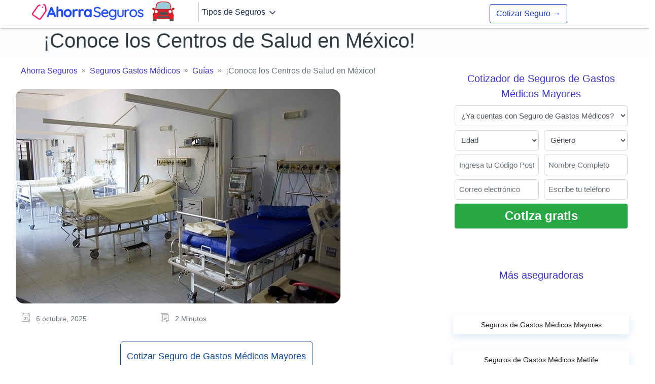

--- FILE ---
content_type: text/html; charset=UTF-8
request_url: https://ahorraseguros.mx/seguros-de-gastos-medicos/guias/centro-de-salud-en-mexico/
body_size: 39159
content:
<!DOCTYPE html>

<html class="no-js" lang="es-MX">

<head><meta charset="UTF-8"><script>if(navigator.userAgent.match(/MSIE|Internet Explorer/i)||navigator.userAgent.match(/Trident\/7\..*?rv:11/i)){var href=document.location.href;if(!href.match(/[?&]nowprocket/)){if(href.indexOf("?")==-1){if(href.indexOf("#")==-1){document.location.href=href+"?nowprocket=1"}else{document.location.href=href.replace("#","?nowprocket=1#")}}else{if(href.indexOf("#")==-1){document.location.href=href+"&nowprocket=1"}else{document.location.href=href.replace("#","&nowprocket=1#")}}}}</script><script>(()=>{class RocketLazyLoadScripts{constructor(){this.v="2.0.4",this.userEvents=["keydown","keyup","mousedown","mouseup","mousemove","mouseover","mouseout","touchmove","touchstart","touchend","touchcancel","wheel","click","dblclick","input"],this.attributeEvents=["onblur","onclick","oncontextmenu","ondblclick","onfocus","onmousedown","onmouseenter","onmouseleave","onmousemove","onmouseout","onmouseover","onmouseup","onmousewheel","onscroll","onsubmit"]}async t(){this.i(),this.o(),/iP(ad|hone)/.test(navigator.userAgent)&&this.h(),this.u(),this.l(this),this.m(),this.k(this),this.p(this),this._(),await Promise.all([this.R(),this.L()]),this.lastBreath=Date.now(),this.S(this),this.P(),this.D(),this.O(),this.M(),await this.C(this.delayedScripts.normal),await this.C(this.delayedScripts.defer),await this.C(this.delayedScripts.async),await this.T(),await this.F(),await this.j(),await this.A(),window.dispatchEvent(new Event("rocket-allScriptsLoaded")),this.everythingLoaded=!0,this.lastTouchEnd&&await new Promise(t=>setTimeout(t,500-Date.now()+this.lastTouchEnd)),this.I(),this.H(),this.U(),this.W()}i(){this.CSPIssue=sessionStorage.getItem("rocketCSPIssue"),document.addEventListener("securitypolicyviolation",t=>{this.CSPIssue||"script-src-elem"!==t.violatedDirective||"data"!==t.blockedURI||(this.CSPIssue=!0,sessionStorage.setItem("rocketCSPIssue",!0))},{isRocket:!0})}o(){window.addEventListener("pageshow",t=>{this.persisted=t.persisted,this.realWindowLoadedFired=!0},{isRocket:!0}),window.addEventListener("pagehide",()=>{this.onFirstUserAction=null},{isRocket:!0})}h(){let t;function e(e){t=e}window.addEventListener("touchstart",e,{isRocket:!0}),window.addEventListener("touchend",function i(o){o.changedTouches[0]&&t.changedTouches[0]&&Math.abs(o.changedTouches[0].pageX-t.changedTouches[0].pageX)<10&&Math.abs(o.changedTouches[0].pageY-t.changedTouches[0].pageY)<10&&o.timeStamp-t.timeStamp<200&&(window.removeEventListener("touchstart",e,{isRocket:!0}),window.removeEventListener("touchend",i,{isRocket:!0}),"INPUT"===o.target.tagName&&"text"===o.target.type||(o.target.dispatchEvent(new TouchEvent("touchend",{target:o.target,bubbles:!0})),o.target.dispatchEvent(new MouseEvent("mouseover",{target:o.target,bubbles:!0})),o.target.dispatchEvent(new PointerEvent("click",{target:o.target,bubbles:!0,cancelable:!0,detail:1,clientX:o.changedTouches[0].clientX,clientY:o.changedTouches[0].clientY})),event.preventDefault()))},{isRocket:!0})}q(t){this.userActionTriggered||("mousemove"!==t.type||this.firstMousemoveIgnored?"keyup"===t.type||"mouseover"===t.type||"mouseout"===t.type||(this.userActionTriggered=!0,this.onFirstUserAction&&this.onFirstUserAction()):this.firstMousemoveIgnored=!0),"click"===t.type&&t.preventDefault(),t.stopPropagation(),t.stopImmediatePropagation(),"touchstart"===this.lastEvent&&"touchend"===t.type&&(this.lastTouchEnd=Date.now()),"click"===t.type&&(this.lastTouchEnd=0),this.lastEvent=t.type,t.composedPath&&t.composedPath()[0].getRootNode()instanceof ShadowRoot&&(t.rocketTarget=t.composedPath()[0]),this.savedUserEvents.push(t)}u(){this.savedUserEvents=[],this.userEventHandler=this.q.bind(this),this.userEvents.forEach(t=>window.addEventListener(t,this.userEventHandler,{passive:!1,isRocket:!0})),document.addEventListener("visibilitychange",this.userEventHandler,{isRocket:!0})}U(){this.userEvents.forEach(t=>window.removeEventListener(t,this.userEventHandler,{passive:!1,isRocket:!0})),document.removeEventListener("visibilitychange",this.userEventHandler,{isRocket:!0}),this.savedUserEvents.forEach(t=>{(t.rocketTarget||t.target).dispatchEvent(new window[t.constructor.name](t.type,t))})}m(){const t="return false",e=Array.from(this.attributeEvents,t=>"data-rocket-"+t),i="["+this.attributeEvents.join("],[")+"]",o="[data-rocket-"+this.attributeEvents.join("],[data-rocket-")+"]",s=(e,i,o)=>{o&&o!==t&&(e.setAttribute("data-rocket-"+i,o),e["rocket"+i]=new Function("event",o),e.setAttribute(i,t))};new MutationObserver(t=>{for(const n of t)"attributes"===n.type&&(n.attributeName.startsWith("data-rocket-")||this.everythingLoaded?n.attributeName.startsWith("data-rocket-")&&this.everythingLoaded&&this.N(n.target,n.attributeName.substring(12)):s(n.target,n.attributeName,n.target.getAttribute(n.attributeName))),"childList"===n.type&&n.addedNodes.forEach(t=>{if(t.nodeType===Node.ELEMENT_NODE)if(this.everythingLoaded)for(const i of[t,...t.querySelectorAll(o)])for(const t of i.getAttributeNames())e.includes(t)&&this.N(i,t.substring(12));else for(const e of[t,...t.querySelectorAll(i)])for(const t of e.getAttributeNames())this.attributeEvents.includes(t)&&s(e,t,e.getAttribute(t))})}).observe(document,{subtree:!0,childList:!0,attributeFilter:[...this.attributeEvents,...e]})}I(){this.attributeEvents.forEach(t=>{document.querySelectorAll("[data-rocket-"+t+"]").forEach(e=>{this.N(e,t)})})}N(t,e){const i=t.getAttribute("data-rocket-"+e);i&&(t.setAttribute(e,i),t.removeAttribute("data-rocket-"+e))}k(t){Object.defineProperty(HTMLElement.prototype,"onclick",{get(){return this.rocketonclick||null},set(e){this.rocketonclick=e,this.setAttribute(t.everythingLoaded?"onclick":"data-rocket-onclick","this.rocketonclick(event)")}})}S(t){function e(e,i){let o=e[i];e[i]=null,Object.defineProperty(e,i,{get:()=>o,set(s){t.everythingLoaded?o=s:e["rocket"+i]=o=s}})}e(document,"onreadystatechange"),e(window,"onload"),e(window,"onpageshow");try{Object.defineProperty(document,"readyState",{get:()=>t.rocketReadyState,set(e){t.rocketReadyState=e},configurable:!0}),document.readyState="loading"}catch(t){console.log("WPRocket DJE readyState conflict, bypassing")}}l(t){this.originalAddEventListener=EventTarget.prototype.addEventListener,this.originalRemoveEventListener=EventTarget.prototype.removeEventListener,this.savedEventListeners=[],EventTarget.prototype.addEventListener=function(e,i,o){o&&o.isRocket||!t.B(e,this)&&!t.userEvents.includes(e)||t.B(e,this)&&!t.userActionTriggered||e.startsWith("rocket-")||t.everythingLoaded?t.originalAddEventListener.call(this,e,i,o):(t.savedEventListeners.push({target:this,remove:!1,type:e,func:i,options:o}),"mouseenter"!==e&&"mouseleave"!==e||t.originalAddEventListener.call(this,e,t.savedUserEvents.push,o))},EventTarget.prototype.removeEventListener=function(e,i,o){o&&o.isRocket||!t.B(e,this)&&!t.userEvents.includes(e)||t.B(e,this)&&!t.userActionTriggered||e.startsWith("rocket-")||t.everythingLoaded?t.originalRemoveEventListener.call(this,e,i,o):t.savedEventListeners.push({target:this,remove:!0,type:e,func:i,options:o})}}J(t,e){this.savedEventListeners=this.savedEventListeners.filter(i=>{let o=i.type,s=i.target||window;return e!==o||t!==s||(this.B(o,s)&&(i.type="rocket-"+o),this.$(i),!1)})}H(){EventTarget.prototype.addEventListener=this.originalAddEventListener,EventTarget.prototype.removeEventListener=this.originalRemoveEventListener,this.savedEventListeners.forEach(t=>this.$(t))}$(t){t.remove?this.originalRemoveEventListener.call(t.target,t.type,t.func,t.options):this.originalAddEventListener.call(t.target,t.type,t.func,t.options)}p(t){let e;function i(e){return t.everythingLoaded?e:e.split(" ").map(t=>"load"===t||t.startsWith("load.")?"rocket-jquery-load":t).join(" ")}function o(o){function s(e){const s=o.fn[e];o.fn[e]=o.fn.init.prototype[e]=function(){return this[0]===window&&t.userActionTriggered&&("string"==typeof arguments[0]||arguments[0]instanceof String?arguments[0]=i(arguments[0]):"object"==typeof arguments[0]&&Object.keys(arguments[0]).forEach(t=>{const e=arguments[0][t];delete arguments[0][t],arguments[0][i(t)]=e})),s.apply(this,arguments),this}}if(o&&o.fn&&!t.allJQueries.includes(o)){const e={DOMContentLoaded:[],"rocket-DOMContentLoaded":[]};for(const t in e)document.addEventListener(t,()=>{e[t].forEach(t=>t())},{isRocket:!0});o.fn.ready=o.fn.init.prototype.ready=function(i){function s(){parseInt(o.fn.jquery)>2?setTimeout(()=>i.bind(document)(o)):i.bind(document)(o)}return"function"==typeof i&&(t.realDomReadyFired?!t.userActionTriggered||t.fauxDomReadyFired?s():e["rocket-DOMContentLoaded"].push(s):e.DOMContentLoaded.push(s)),o([])},s("on"),s("one"),s("off"),t.allJQueries.push(o)}e=o}t.allJQueries=[],o(window.jQuery),Object.defineProperty(window,"jQuery",{get:()=>e,set(t){o(t)}})}P(){const t=new Map;document.write=document.writeln=function(e){const i=document.currentScript,o=document.createRange(),s=i.parentElement;let n=t.get(i);void 0===n&&(n=i.nextSibling,t.set(i,n));const c=document.createDocumentFragment();o.setStart(c,0),c.appendChild(o.createContextualFragment(e)),s.insertBefore(c,n)}}async R(){return new Promise(t=>{this.userActionTriggered?t():this.onFirstUserAction=t})}async L(){return new Promise(t=>{document.addEventListener("DOMContentLoaded",()=>{this.realDomReadyFired=!0,t()},{isRocket:!0})})}async j(){return this.realWindowLoadedFired?Promise.resolve():new Promise(t=>{window.addEventListener("load",t,{isRocket:!0})})}M(){this.pendingScripts=[];this.scriptsMutationObserver=new MutationObserver(t=>{for(const e of t)e.addedNodes.forEach(t=>{"SCRIPT"!==t.tagName||t.noModule||t.isWPRocket||this.pendingScripts.push({script:t,promise:new Promise(e=>{const i=()=>{const i=this.pendingScripts.findIndex(e=>e.script===t);i>=0&&this.pendingScripts.splice(i,1),e()};t.addEventListener("load",i,{isRocket:!0}),t.addEventListener("error",i,{isRocket:!0}),setTimeout(i,1e3)})})})}),this.scriptsMutationObserver.observe(document,{childList:!0,subtree:!0})}async F(){await this.X(),this.pendingScripts.length?(await this.pendingScripts[0].promise,await this.F()):this.scriptsMutationObserver.disconnect()}D(){this.delayedScripts={normal:[],async:[],defer:[]},document.querySelectorAll("script[type$=rocketlazyloadscript]").forEach(t=>{t.hasAttribute("data-rocket-src")?t.hasAttribute("async")&&!1!==t.async?this.delayedScripts.async.push(t):t.hasAttribute("defer")&&!1!==t.defer||"module"===t.getAttribute("data-rocket-type")?this.delayedScripts.defer.push(t):this.delayedScripts.normal.push(t):this.delayedScripts.normal.push(t)})}async _(){await this.L();let t=[];document.querySelectorAll("script[type$=rocketlazyloadscript][data-rocket-src]").forEach(e=>{let i=e.getAttribute("data-rocket-src");if(i&&!i.startsWith("data:")){i.startsWith("//")&&(i=location.protocol+i);try{const o=new URL(i).origin;o!==location.origin&&t.push({src:o,crossOrigin:e.crossOrigin||"module"===e.getAttribute("data-rocket-type")})}catch(t){}}}),t=[...new Map(t.map(t=>[JSON.stringify(t),t])).values()],this.Y(t,"preconnect")}async G(t){if(await this.K(),!0!==t.noModule||!("noModule"in HTMLScriptElement.prototype))return new Promise(e=>{let i;function o(){(i||t).setAttribute("data-rocket-status","executed"),e()}try{if(navigator.userAgent.includes("Firefox/")||""===navigator.vendor||this.CSPIssue)i=document.createElement("script"),[...t.attributes].forEach(t=>{let e=t.nodeName;"type"!==e&&("data-rocket-type"===e&&(e="type"),"data-rocket-src"===e&&(e="src"),i.setAttribute(e,t.nodeValue))}),t.text&&(i.text=t.text),t.nonce&&(i.nonce=t.nonce),i.hasAttribute("src")?(i.addEventListener("load",o,{isRocket:!0}),i.addEventListener("error",()=>{i.setAttribute("data-rocket-status","failed-network"),e()},{isRocket:!0}),setTimeout(()=>{i.isConnected||e()},1)):(i.text=t.text,o()),i.isWPRocket=!0,t.parentNode.replaceChild(i,t);else{const i=t.getAttribute("data-rocket-type"),s=t.getAttribute("data-rocket-src");i?(t.type=i,t.removeAttribute("data-rocket-type")):t.removeAttribute("type"),t.addEventListener("load",o,{isRocket:!0}),t.addEventListener("error",i=>{this.CSPIssue&&i.target.src.startsWith("data:")?(console.log("WPRocket: CSP fallback activated"),t.removeAttribute("src"),this.G(t).then(e)):(t.setAttribute("data-rocket-status","failed-network"),e())},{isRocket:!0}),s?(t.fetchPriority="high",t.removeAttribute("data-rocket-src"),t.src=s):t.src="data:text/javascript;base64,"+window.btoa(unescape(encodeURIComponent(t.text)))}}catch(i){t.setAttribute("data-rocket-status","failed-transform"),e()}});t.setAttribute("data-rocket-status","skipped")}async C(t){const e=t.shift();return e?(e.isConnected&&await this.G(e),this.C(t)):Promise.resolve()}O(){this.Y([...this.delayedScripts.normal,...this.delayedScripts.defer,...this.delayedScripts.async],"preload")}Y(t,e){this.trash=this.trash||[];let i=!0;var o=document.createDocumentFragment();t.forEach(t=>{const s=t.getAttribute&&t.getAttribute("data-rocket-src")||t.src;if(s&&!s.startsWith("data:")){const n=document.createElement("link");n.href=s,n.rel=e,"preconnect"!==e&&(n.as="script",n.fetchPriority=i?"high":"low"),t.getAttribute&&"module"===t.getAttribute("data-rocket-type")&&(n.crossOrigin=!0),t.crossOrigin&&(n.crossOrigin=t.crossOrigin),t.integrity&&(n.integrity=t.integrity),t.nonce&&(n.nonce=t.nonce),o.appendChild(n),this.trash.push(n),i=!1}}),document.head.appendChild(o)}W(){this.trash.forEach(t=>t.remove())}async T(){try{document.readyState="interactive"}catch(t){}this.fauxDomReadyFired=!0;try{await this.K(),this.J(document,"readystatechange"),document.dispatchEvent(new Event("rocket-readystatechange")),await this.K(),document.rocketonreadystatechange&&document.rocketonreadystatechange(),await this.K(),this.J(document,"DOMContentLoaded"),document.dispatchEvent(new Event("rocket-DOMContentLoaded")),await this.K(),this.J(window,"DOMContentLoaded"),window.dispatchEvent(new Event("rocket-DOMContentLoaded"))}catch(t){console.error(t)}}async A(){try{document.readyState="complete"}catch(t){}try{await this.K(),this.J(document,"readystatechange"),document.dispatchEvent(new Event("rocket-readystatechange")),await this.K(),document.rocketonreadystatechange&&document.rocketonreadystatechange(),await this.K(),this.J(window,"load"),window.dispatchEvent(new Event("rocket-load")),await this.K(),window.rocketonload&&window.rocketonload(),await this.K(),this.allJQueries.forEach(t=>t(window).trigger("rocket-jquery-load")),await this.K(),this.J(window,"pageshow");const t=new Event("rocket-pageshow");t.persisted=this.persisted,window.dispatchEvent(t),await this.K(),window.rocketonpageshow&&window.rocketonpageshow({persisted:this.persisted})}catch(t){console.error(t)}}async K(){Date.now()-this.lastBreath>45&&(await this.X(),this.lastBreath=Date.now())}async X(){return document.hidden?new Promise(t=>setTimeout(t)):new Promise(t=>requestAnimationFrame(t))}B(t,e){return e===document&&"readystatechange"===t||(e===document&&"DOMContentLoaded"===t||(e===window&&"DOMContentLoaded"===t||(e===window&&"load"===t||e===window&&"pageshow"===t)))}static run(){(new RocketLazyLoadScripts).t()}}RocketLazyLoadScripts.run()})();</script>
	<meta name='robots' content='index, follow, max-image-preview:large, max-snippet:-1, max-video-preview:-1' />

	<!-- This site is optimized with the Yoast SEO Premium plugin v19.3 (Yoast SEO v19.11) - https://yoast.com/wordpress/plugins/seo/ -->
	<title>▷ Centros de Salud en México - ¿Qué son y dónde se encuentran?</title>
<style id="wpr-usedcss">:where(.wp-block-button__link).is-style-outline{border:2px solid;padding:.667em 1.333em}h1,h2,h3,h4,h5{overflow-wrap:break-word}ul{overflow-wrap:break-word}p{overflow-wrap:break-word}:where(p.has-text-color:not(.has-link-color)) a{color:inherit}:root{--wp--preset--font-size--normal:16px;--wp--preset--font-size--huge:42px}.aligncenter{clear:both}html :where(img[class*=wp-image-]){height:auto;max-width:100%}body{--wp--preset--color--black:#000000;--wp--preset--color--cyan-bluish-gray:#abb8c3;--wp--preset--color--white:#ffffff;--wp--preset--color--pale-pink:#f78da7;--wp--preset--color--vivid-red:#cf2e2e;--wp--preset--color--luminous-vivid-orange:#ff6900;--wp--preset--color--luminous-vivid-amber:#fcb900;--wp--preset--color--light-green-cyan:#7bdcb5;--wp--preset--color--vivid-green-cyan:#00d084;--wp--preset--color--pale-cyan-blue:#8ed1fc;--wp--preset--color--vivid-cyan-blue:#0693e3;--wp--preset--color--vivid-purple:#9b51e0;--wp--preset--gradient--vivid-cyan-blue-to-vivid-purple:linear-gradient(135deg,rgba(6, 147, 227, 1) 0%,rgb(155, 81, 224) 100%);--wp--preset--gradient--light-green-cyan-to-vivid-green-cyan:linear-gradient(135deg,rgb(122, 220, 180) 0%,rgb(0, 208, 130) 100%);--wp--preset--gradient--luminous-vivid-amber-to-luminous-vivid-orange:linear-gradient(135deg,rgba(252, 185, 0, 1) 0%,rgba(255, 105, 0, 1) 100%);--wp--preset--gradient--luminous-vivid-orange-to-vivid-red:linear-gradient(135deg,rgba(255, 105, 0, 1) 0%,rgb(207, 46, 46) 100%);--wp--preset--gradient--very-light-gray-to-cyan-bluish-gray:linear-gradient(135deg,rgb(238, 238, 238) 0%,rgb(169, 184, 195) 100%);--wp--preset--gradient--cool-to-warm-spectrum:linear-gradient(135deg,rgb(74, 234, 220) 0%,rgb(151, 120, 209) 20%,rgb(207, 42, 186) 40%,rgb(238, 44, 130) 60%,rgb(251, 105, 98) 80%,rgb(254, 248, 76) 100%);--wp--preset--gradient--blush-light-purple:linear-gradient(135deg,rgb(255, 206, 236) 0%,rgb(152, 150, 240) 100%);--wp--preset--gradient--blush-bordeaux:linear-gradient(135deg,rgb(254, 205, 165) 0%,rgb(254, 45, 45) 50%,rgb(107, 0, 62) 100%);--wp--preset--gradient--luminous-dusk:linear-gradient(135deg,rgb(255, 203, 112) 0%,rgb(199, 81, 192) 50%,rgb(65, 88, 208) 100%);--wp--preset--gradient--pale-ocean:linear-gradient(135deg,rgb(255, 245, 203) 0%,rgb(182, 227, 212) 50%,rgb(51, 167, 181) 100%);--wp--preset--gradient--electric-grass:linear-gradient(135deg,rgb(202, 248, 128) 0%,rgb(113, 206, 126) 100%);--wp--preset--gradient--midnight:linear-gradient(135deg,rgb(2, 3, 129) 0%,rgb(40, 116, 252) 100%);--wp--preset--duotone--dark-grayscale:url('#wp-duotone-dark-grayscale');--wp--preset--duotone--grayscale:url('#wp-duotone-grayscale');--wp--preset--duotone--purple-yellow:url('#wp-duotone-purple-yellow');--wp--preset--duotone--blue-red:url('#wp-duotone-blue-red');--wp--preset--duotone--midnight:url('#wp-duotone-midnight');--wp--preset--duotone--magenta-yellow:url('#wp-duotone-magenta-yellow');--wp--preset--duotone--purple-green:url('#wp-duotone-purple-green');--wp--preset--duotone--blue-orange:url('#wp-duotone-blue-orange');--wp--preset--font-size--small:13px;--wp--preset--font-size--medium:20px;--wp--preset--font-size--large:36px;--wp--preset--font-size--x-large:42px}.rp4wp-related-posts{width:100%;overflow:hidden}.rp4wp_component a{border:0!important}.rp4wp_component_title a{text-decoration:none!important;font-weight:700;border:0!important}.rp4wp_component_2{height:100%!important}.rp4wp_component_title a{text-decoration:none!important;font-weight:400;border:0!important;font-size:15px}.rp4wp_component{padding:0!important}.wp-post-image{border-radius:1rem}#b-d-customer,#b-m-customer{display:block;padding:3px;margin:1rem 0;text-align:center}#b-d-customer{background-color:transparent}#b-m-customer{display:none;background-color:#f8f8f8}@media screen and (max-width:600px){#b-d-customer{display:none}#b-m-customer{display:block}}:root{--blue:#007bff;--indigo:#6610f2;--purple:#6f42c1;--pink:#e83e8c;--red:#dc3545;--orange:#fd7e14;--yellow:#ffc107;--green:#28a745;--teal:#20c997;--cyan:#17a2b8;--white:#fff;--gray:#6c757d;--gray-dark:#343a40;--primary:#007bff;--secondary:#6c757d;--success:#28a745;--info:#17a2b8;--warning:#ffc107;--danger:#dc3545;--light:#f8f9fa;--dark:#343a40;--breakpoint-xs:0;--breakpoint-sm:576px;--breakpoint-md:768px;--breakpoint-lg:992px;--breakpoint-xl:1200px;--font-family-sans-serif:-apple-system,BlinkMacSystemFont,"Segoe UI",Roboto,"Helvetica Neue",Arial,"Noto Sans",sans-serif,"Apple Color Emoji","Segoe UI Emoji","Segoe UI Symbol","Noto Color Emoji";--font-family-monospace:SFMono-Regular,Menlo,Monaco,Consolas,"Liberation Mono","Courier New",monospace}*,::after,::before{box-sizing:border-box}html{font-family:sans-serif;line-height:1.15;-webkit-text-size-adjust:100%;-webkit-tap-highlight-color:transparent}article,main,nav,section{display:block}body{margin:0;font-family:-apple-system,BlinkMacSystemFont,"Segoe UI",Roboto,"Helvetica Neue",Arial,"Noto Sans",sans-serif,"Apple Color Emoji","Segoe UI Emoji","Segoe UI Symbol","Noto Color Emoji";font-size:1rem;font-weight:400;line-height:1.5;color:#212529;text-align:left;background-color:#fff}hr{box-sizing:content-box;height:0;overflow:visible}h1,h2,h3,h4,h5{margin-top:0;margin-bottom:.5rem}p{margin-top:0;margin-bottom:1rem}address{margin-bottom:1rem;font-style:normal;line-height:inherit}dl,ul{margin-top:0;margin-bottom:1rem}ul ul{margin-bottom:0}dt{font-weight:700}b,strong{font-weight:bolder}small{font-size:80%}a{color:#007bff;text-decoration:none;background-color:transparent}a:hover{color:#0056b3;text-decoration:underline}a:not([href]){color:inherit;text-decoration:none}a:not([href]):hover{color:inherit;text-decoration:none}code{font-family:SFMono-Regular,Menlo,Monaco,Consolas,"Liberation Mono","Courier New",monospace;font-size:1em}img{vertical-align:middle;border-style:none}svg{overflow:hidden;vertical-align:middle}caption{padding-top:.75rem;padding-bottom:.75rem;color:#6c757d;text-align:left;caption-side:bottom}label{display:inline-block;margin-bottom:.5rem}button{border-radius:0}button:focus{outline:dotted 1px;outline:-webkit-focus-ring-color auto 5px}button,input,select,textarea{margin:0;font-family:inherit;font-size:inherit;line-height:inherit}button,input{overflow:visible}button,select{text-transform:none}select{word-wrap:normal}[type=button],[type=reset],[type=submit],button{-webkit-appearance:button}[type=button]:not(:disabled),[type=reset]:not(:disabled),[type=submit]:not(:disabled),button:not(:disabled){cursor:pointer}[type=button]::-moz-focus-inner,[type=reset]::-moz-focus-inner,[type=submit]::-moz-focus-inner,button::-moz-focus-inner{padding:0;border-style:none}input[type=checkbox]{box-sizing:border-box;padding:0}textarea{overflow:auto;resize:vertical}[type=number]::-webkit-inner-spin-button,[type=number]::-webkit-outer-spin-button{height:auto}::-webkit-file-upload-button{font:inherit;-webkit-appearance:button}template{display:none}[hidden]{display:none!important}h1,h2,h3,h4,h5{margin-bottom:.5rem;font-weight:500;line-height:1.2}h1{font-size:2.5rem}h2{font-size:2rem}h3{font-size:1.75rem}h4{font-size:1.5rem}h5{font-size:1.25rem}.lead{font-size:1.25rem;font-weight:300}hr{margin-top:1rem;margin-bottom:1rem;border:0;border-top:1px solid rgba(0,0,0,.1)}small{font-size:80%;font-weight:400}.img-fluid{max-width:100%;height:auto}code{font-size:87.5%;color:#e83e8c;word-wrap:break-word}a>code{color:inherit}.container{width:100%;padding-right:15px;padding-left:15px;margin-right:auto;margin-left:auto}.container-fluid{width:100%;padding-right:15px;padding-left:15px;margin-right:auto;margin-left:auto}@media (min-width:576px){.container{max-width:540px}}@media (min-width:768px){.container{max-width:720px}}@media (min-width:992px){.container{max-width:960px}}@media (min-width:1200px){.container{max-width:1140px}}.row{display:-ms-flexbox;display:flex;-ms-flex-wrap:wrap;flex-wrap:wrap;margin-right:-15px;margin-left:-15px}.col-12,.col-2,.col-3,.col-6,.col-7,.col-9,.col-lg-4,.col-lg-8,.col-md-10,.col-md-12,.col-md-2,.col-md-3,.col-md-4,.col-md-5,.col-md-6,.col-md-8,.col-sm-12,.col-sm-2,.col-sm-6,.col-sm-9{position:relative;width:100%;padding-right:15px;padding-left:15px}.col-2{-ms-flex:0 0 16.666667%;flex:0 0 16.666667%;max-width:16.666667%}.col-3{-ms-flex:0 0 25%;flex:0 0 25%;max-width:25%}.col-6{-ms-flex:0 0 50%;flex:0 0 50%;max-width:50%}.col-7{-ms-flex:0 0 58.333333%;flex:0 0 58.333333%;max-width:58.333333%}.col-9{-ms-flex:0 0 75%;flex:0 0 75%;max-width:75%}.col-12{-ms-flex:0 0 100%;flex:0 0 100%;max-width:100%}.offset-3{margin-left:25%}@media (min-width:576px){.col-sm-2{-ms-flex:0 0 16.666667%;flex:0 0 16.666667%;max-width:16.666667%}.col-sm-6{-ms-flex:0 0 50%;flex:0 0 50%;max-width:50%}.col-sm-9{-ms-flex:0 0 75%;flex:0 0 75%;max-width:75%}.col-sm-12{-ms-flex:0 0 100%;flex:0 0 100%;max-width:100%}.offset-sm-1{margin-left:8.333333%}}@media (min-width:768px){.col-md-2{-ms-flex:0 0 16.666667%;flex:0 0 16.666667%;max-width:16.666667%}.col-md-3{-ms-flex:0 0 25%;flex:0 0 25%;max-width:25%}.col-md-4{-ms-flex:0 0 33.333333%;flex:0 0 33.333333%;max-width:33.333333%}.col-md-5{-ms-flex:0 0 41.666667%;flex:0 0 41.666667%;max-width:41.666667%}.col-md-6{-ms-flex:0 0 50%;flex:0 0 50%;max-width:50%}.col-md-8{-ms-flex:0 0 66.666667%;flex:0 0 66.666667%;max-width:66.666667%}.col-md-10{-ms-flex:0 0 83.333333%;flex:0 0 83.333333%;max-width:83.333333%}.col-md-12{-ms-flex:0 0 100%;flex:0 0 100%;max-width:100%}.offset-md-1{margin-left:8.333333%}.offset-md-4{margin-left:33.333333%}}@media (min-width:992px){.col-lg-4{-ms-flex:0 0 33.333333%;flex:0 0 33.333333%;max-width:33.333333%}.col-lg-8{-ms-flex:0 0 66.666667%;flex:0 0 66.666667%;max-width:66.666667%}}.form-control{display:block;width:100%;height:calc(1.5em + .75rem + 2px);padding:.375rem .75rem;font-size:1rem;font-weight:400;line-height:1.5;color:#495057;background-color:#fff;background-clip:padding-box;border:1px solid #ced4da;border-radius:.25rem;transition:border-color .15s ease-in-out,box-shadow .15s ease-in-out}@media (prefers-reduced-motion:reduce){.form-control{transition:none}}.form-control::-ms-expand{background-color:transparent;border:0}.form-control:-moz-focusring{color:transparent;text-shadow:0 0 0 #495057}.form-control:focus{color:#495057;background-color:#fff;border-color:#80bdff;outline:0;box-shadow:0 0 0 .2rem rgba(0,123,255,.25)}.form-control::-webkit-input-placeholder{color:#6c757d;opacity:1}.form-control::-moz-placeholder{color:#6c757d;opacity:1}.form-control:-ms-input-placeholder{color:#6c757d;opacity:1}.form-control::-ms-input-placeholder{color:#6c757d;opacity:1}.form-control::placeholder{color:#6c757d;opacity:1}.form-control:disabled{background-color:#e9ecef;opacity:1}select.form-control:focus::-ms-value{color:#495057;background-color:#fff}.form-control-lg{height:calc(1.5em + 1rem + 2px);padding:.5rem 1rem;font-size:1.25rem;line-height:1.5;border-radius:.3rem}select.form-control[size]{height:auto}textarea.form-control{height:auto}.form-text{display:block;margin-top:.25rem}.form-row{display:-ms-flexbox;display:flex;-ms-flex-wrap:wrap;flex-wrap:wrap;margin-right:-5px;margin-left:-5px}.form-row>[class*=col-]{padding-right:5px;padding-left:5px}.btn{display:inline-block;font-weight:400;color:#212529;text-align:center;vertical-align:middle;cursor:pointer;-webkit-user-select:none;-moz-user-select:none;-ms-user-select:none;user-select:none;background-color:transparent;border:1px solid transparent;padding:.375rem .75rem;font-size:1rem;line-height:1.5;border-radius:.25rem;transition:color .15s ease-in-out,background-color .15s ease-in-out,border-color .15s ease-in-out,box-shadow .15s ease-in-out}@media (prefers-reduced-motion:reduce){.btn{transition:none}}.btn:hover{color:#212529;text-decoration:none}.btn:focus{outline:0;box-shadow:0 0 0 .2rem rgba(0,123,255,.25)}.btn.disabled,.btn:disabled{opacity:.65}a.btn.disabled{pointer-events:none}.btn-success{color:#fff;background-color:#28a745;border-color:#28a745}.btn-success:hover{color:#fff;background-color:#218838;border-color:#1e7e34}.btn-success:focus{color:#fff;background-color:#218838;border-color:#1e7e34;box-shadow:0 0 0 .2rem rgba(72,180,97,.5)}.btn-success.disabled,.btn-success:disabled{color:#fff;background-color:#28a745;border-color:#28a745}.btn-success:not(:disabled):not(.disabled):active{color:#fff;background-color:#1e7e34;border-color:#1c7430}.btn-success:not(:disabled):not(.disabled):active:focus{box-shadow:0 0 0 .2rem rgba(72,180,97,.5)}.btn-outline-primary{color:#007bff;border-color:#007bff}.btn-outline-primary:hover{color:#fff;background-color:#007bff;border-color:#007bff}.btn-outline-primary:focus{box-shadow:0 0 0 .2rem rgba(0,123,255,.5)}.btn-outline-primary.disabled,.btn-outline-primary:disabled{color:#007bff;background-color:transparent}.btn-outline-primary:not(:disabled):not(.disabled):active{color:#fff;background-color:#007bff;border-color:#007bff}.btn-outline-primary:not(:disabled):not(.disabled):active:focus{box-shadow:0 0 0 .2rem rgba(0,123,255,.5)}.btn-block{display:block;width:100%}.btn-block+.btn-block{margin-top:.5rem}input[type=button].btn-block,input[type=reset].btn-block,input[type=submit].btn-block{width:100%}.navbar-brand{display:inline-block;padding-top:.3125rem;padding-bottom:.3125rem;margin-right:1rem;font-size:1.25rem;line-height:inherit;white-space:nowrap}.navbar-brand:focus,.navbar-brand:hover{text-decoration:none}.card{position:relative;display:-ms-flexbox;display:flex;-ms-flex-direction:column;flex-direction:column;min-width:0;word-wrap:break-word;background-color:#fff;background-clip:border-box;border:1px solid rgba(0,0,0,.125);border-radius:.25rem}.card>hr{margin-right:0;margin-left:0}.card-body{-ms-flex:1 1 auto;flex:1 1 auto;min-height:1px;padding:1.25rem}.accordion>.card{overflow:hidden}.accordion>.card:not(:last-of-type){border-bottom:0;border-bottom-right-radius:0;border-bottom-left-radius:0}.accordion>.card:not(:first-of-type){border-top-left-radius:0;border-top-right-radius:0}.breadcrumb{display:-ms-flexbox;display:flex;-ms-flex-wrap:wrap;flex-wrap:wrap;padding:.75rem 1rem;margin-bottom:1rem;list-style:none;background-color:#e9ecef;border-radius:.25rem}.jumbotron{padding:2rem 1rem;margin-bottom:2rem;background-color:#e9ecef;border-radius:.3rem}@media (min-width:576px){.jumbotron{padding:4rem 2rem}}.jumbotron-fluid{padding-right:0;padding-left:0;border-radius:0}.bg-white{background-color:#fff!important}.rounded-circle{border-radius:50%!important}.d-none{display:none!important}.d-block{display:block!important}@media (min-width:768px){.d-md-none{display:none!important}.d-md-block{display:block!important}}@media (min-width:992px){.d-lg-block{display:block!important}}.float-left{float:left!important}.float-right{float:right!important}.fixed-bottom{position:fixed;right:0;bottom:0;left:0;z-index:1030}@supports ((position:-webkit-sticky) or (position:sticky)){.sticky-top{position:-webkit-sticky;position:sticky;top:0;z-index:1020}}.w-100{width:100%!important}.mb-0{margin-bottom:0!important}.my-1{margin-top:.25rem!important}.my-1{margin-bottom:.25rem!important}.mt-2{margin-top:.5rem!important}.mb-2{margin-bottom:.5rem!important}.mt-3,.my-3{margin-top:1rem!important}.mr-3{margin-right:1rem!important}.mb-3,.my-3{margin-bottom:1rem!important}.my-4{margin-top:1.5rem!important}.my-4{margin-bottom:1.5rem!important}.mt-5{margin-top:3rem!important}.mb-5{margin-bottom:3rem!important}.p-0{padding:0!important}.py-0{padding-top:0!important}.px-0{padding-right:0!important}.pb-0,.py-0{padding-bottom:0!important}.px-0{padding-left:0!important}.p-1{padding:.25rem!important}.p-2{padding:.5rem!important}.pt-2,.py-2{padding-top:.5rem!important}.px-2{padding-right:.5rem!important}.pb-2,.py-2{padding-bottom:.5rem!important}.px-2{padding-left:.5rem!important}.pt-3,.py-3{padding-top:1rem!important}.px-3{padding-right:1rem!important}.py-3{padding-bottom:1rem!important}.px-3{padding-left:1rem!important}.py-4{padding-top:1.5rem!important}.py-4{padding-bottom:1.5rem!important}.px-5{padding-right:3rem!important}.px-5{padding-left:3rem!important}.m-auto{margin:auto!important}@media (min-width:768px){.p-md-1{padding:.25rem!important}.px-md-5{padding-right:3rem!important}.px-md-5{padding-left:3rem!important}}.text-left{text-align:left!important}.text-center{text-align:center!important}.font-weight-bold{font-weight:700!important}.text-white{color:#fff!important}.text-secondary{color:#6c757d!important}a.text-secondary:focus,a.text-secondary:hover{color:#494f54!important}.text-danger{color:#dc3545!important}a.text-danger:focus,a.text-danger:hover{color:#a71d2a!important}.text-dark{color:#343a40!important}a.text-dark:focus,a.text-dark:hover{color:#121416!important}.text-muted{color:#6c757d!important}@media print{*,::after,::before{text-shadow:none!important;box-shadow:none!important}a:not(.btn){text-decoration:underline}img,tr{page-break-inside:avoid}h2,h3,p{orphans:3;widows:3}h2,h3{page-break-after:avoid}@page{size:a3}body{min-width:992px!important}.container{min-width:992px!important}}html{scroll-behavior:smooth}*{-webkit-font-smoothing:antialiased;-moz-osx-font-smoothing:grayscale}a{color:#3c36cd}a:hover{color:#3c36cd;text-decoration:none}ul.row{list-style:none}ul li{list-style:none}article ul li:before{content:'✓';color:#61ce61;font-weight:700;margin:0 10px 0 0}article{padding:0 1rem}body{margin:0 auto;padding:0;background:#fff;background-color:#fff;font-family:sans-serif;font-display:swap;font-size:1.1rem;font-weight:400}h1{font-family:sans-serif;color:#212529!important;font-size:40px;font-display:swap}h2{font-family:sans-serif;color:#212529!important;font-size:36px;margin:1.5rem auto;font-display:swap}h3{font-family:sans-serif;color:#212529!important;font-size:30px;margin:3rem auto;font-display:swap}h4{font-family:sans-serif;color:#212529!important;margin:1.5rem auto;font-display:swap}h5{font-family:sans-serif;color:#212529!important;margin:0 0 1.5rem;font-display:swap}.bg-gris{background:#fff;background-color:#fff}.bg-sub-header{background:#fbfcfd;background-color:#fbfcfd}a.nolink-title{color:#212529;font-family:sans-serif;font-display:swap}a.nolink-p{color:#212529;font-family:sans-serif;line-height:2;font-display:swap;display:block;float:none}h2.leosalvaeldia,h2.leosalvaeldia strong{font-size:36px!important;font-weight:bolder}p{color:#212529;line-height:1.8}.ajusteZindex{position:absolute;top:0;z-index:-1}.mejorpreciotxt{display:inline-block;line-height:1.2;margin:5px 0 0 5px;width:115px;height:auto;font-size:13px}.element-logo{width:170px;height:40px;overflow:hidden;position:relative}.sizeLogoFoo{display:block;margin:0 auto}.bg-rounded-opiniones{width:70px;height:70px;background:#fff;padding:20px 0 0 14px;text-align:center}.bx-shadow{box-shadow:0 2px 5px 0 rgba(185,206,247,.6),0 2px 10px 0 rgba(144,176,253,.6)!important}.icon-bx-shadow{width:30px;height:30px;position:absolute;top:18px;left:-5px;margin:0 auto}.btn-outline-primary{color:#0f4c9d;border-color:#3c36cd}.btn-outline-primary:hover{background:#3c36cd;border-color:#0f4c9d}.card{transform:scale(1);box-shadow:0 6px 16px rgba(52,105,203,.16);border:0 solid #f3f3f3;margin:.5rem}.card:hover{transition:transform .3s ease-in-out;transform:scale(1.05);border:1px solid #f3f3f3}.card:hover.notransform{transition:none!important;transform:none!important}.card-posts{background:#fff;background-color:#fff;border-radius:4px}.sidebar .card.notransform{transform:scale(1);box-shadow:none;border:0 solid #f3f3f3;margin:.5rem}.card-body .text-muted{color:#212529!important}.sprite-mejorprecio{background-image:url(https://ahorraseguros.mx/wp-content/themes/nexoslab/inc/assets/images/sprite-elements.svg);background-position:0 322px;width:48px;height:52px;background-size:740px;display:inline-block;float:left}.sprite-certificadoekomi{background-image:url(https://ahorraseguros.mx/wp-content/themes/nexoslab/inc/assets/images/sprite-elements.svg);background-position:-6px 193px;width:50px;height:50px;background-size:850px;display:block;float:left}.sprite-stars{background-image:url(https://ahorraseguros.mx/wp-content/themes/nexoslab/inc/assets/images/sprite-elements.svg);background-position:-69px 97px;width:16px;height:16px;background-size:270px;display:inline-block;float:left;margin:5px 0 0 5px}.sprite-face{background-image:url(https://ahorraseguros.mx/wp-content/themes/nexoslab/inc/assets/images/sprite-elements.svg);background-position:-23px -67px;width:20px;height:20px;background-size:332px;display:inline-block;margin:6px 0 0 4px}.sprite-goo{background-image:url(https://ahorraseguros.mx/wp-content/themes/nexoslab/inc/assets/images/sprite-elements.svg);background-position:-1px -90px;width:20px;height:20px;background-size:332px;display:inline-block;margin:6px 0 0 4px}.grayscale-logo{filter:grayscale(1);opacity:.6}ul.leo-breadcrumb li.item{font-size:1rem}.rp4wp-related-posts ul li:before,ul.ez-toc-list li:before,ul.leo-breadcrumb li.item:before,ul.leo-breadcrumb li.seperator:before,ul.row li:before,ul.ul-li-footer li:before{content:'';list-style:none;margin:0 auto}ul.ul-li-footer li{width:100%;float:left;list-style:none}.sprite-rs{background-image:url(https://ahorraseguros.mx/wp-content/themes/nexoslab/inc/assets/images/sprite-elements.svg);width:20px;height:20px;background-size:332px;display:inline-block}.fb{background-position:-23px -67px}.tw{background-position:-84px -67px}.insta{background-position:-104px -67px}.lnkdn{background-position:-42px -67px}.yt{background-position:-63px -67px}.tiktok{background-position:-126px -67px}.fb:hover,.insta:hover,.lnkdn:hover,.tiktok:hover,.tw:hover,.yt:hover{filter:grayscale(0);opacity:1}#ez-toc-container{background:#fff!important;border:none;border-top:2px solid #0065c5;border-radius:0!important;border-bottom-left-radius:4px!important;border-bottom-right-radius:4px!important;box-shadow:0 1px 3px rgba(0,0,0,.12),0 1px 2px rgba(0,0,0,.24);transition:all .3s cubic-bezier(.25,.8,.25,1);display:table;margin-bottom:1em;padding:25px 20px;position:relative;width:auto}#ez-toc-container li,#ez-toc-container ul,#ez-toc-container ul li{background:0 0;line-height:2!important;margin:0;z-index:1}.ez-toc-heading-level-2{list-style-type:decimal;color:#0065c5}.ez-toc-heading-level-3{list-style-type:disc!important;color:#0065c5}ul#leo-breadcrumb{padding-left:10px;float:left;display:block}ul#leo-breadcrumb li.item{display:inline-block;float:left}ul#leo-breadcrumb li.seperator{display:inline-block;float:left;margin:0 8px}ul#leo-breadcrumb li.item-current{font-weight:500}@media (min-width:260px) and (max-width:425px){h1{font-family:sans-serif;color:#212529!important;font-size:2rem;font-display:swap}h2{font-family:sans-serif;color:#212529!important;font-size:1.5rem;margin:1.5rem auto;font-display:swap}h3{font-family:sans-serif;color:#212529!important;font-size:1rem;margin:3rem auto;font-display:swap}h4{font-family:sans-serif;color:#212529!important;margin:1.5rem auto;font-display:swap}h5{font-family:sans-serif;color:#212529!important;margin:0 0 1.5rem;font-display:swap}#ez-toc-container{display:none!important}h2.leosalvaeldia,h2.leosalvaeldia strong{font-size:18px!important;font-weight:bolder}}.rp4wp_component{width:100%!important;padding:0 0 5%!important;box-sizing:border-box;float:left;overflow:hidden!important}.form-control-lg{font-size:.9rem!important}.submit{font-size:1.5rem;font-weight:700}iframe{max-width:580px;width:100%}.btn-success{border-top:0 solid #1e7e34;border-left:0 solid #1e7e34;border-right:0 solid #1e7e34}.btn-success:hover{border-top:2px solid #28a745;border-left:2px solid #28a745;border-right:2px solid #28a745}.avatar.avatar-90.photo{display:block;margin:0 auto;border-radius:50%}svg.icon-flat{width:20px;height:18px;display:block;float:left;margin:3px 10px 5px}.bgColorBtnGnp{background:#fb6c06!important;border-bottom:5px solid #cc5704}.iconAMVO{height:40px;display:inline-block;width:100px}.btn_cta1{display:block;border:1px solid #0f4c9d;padding:1rem .6rem;border-radius:8px;text-align:center;max-width:380px;width:100%;margin:1rem auto;color:#0f4c9d}.btn_cta1:hover{border:1px solid #0f4c9d;background:#0f4c9d;color:#fff;transition:all .3s}.app-block{padding-top:65px;padding-bottom:65px}.bg_colorSecundario{background:#f8f9fa}img.aligncenter{border-radius:8px}#myBtn{display:none;position:fixed;bottom:110px;right:30px;z-index:99;font-size:18px;border:none;outline:0;background:#fff;color:#1437c2;cursor:pointer;padding:15px;border-radius:4px;opacity:1;box-shadow:1px 1px 3px #a2a2a2}#myBtn:hover{background:#fff;opacity:1}.dropbtn{background-color:#fff;color:#253858;font-size:16px;border:none;border-left:1px solid #cecccc}.dropdownMenuLeo{position:relative;display:inline-block}.dropdownMenuLeo-content{display:none;position:absolute;background-color:#fff;min-width:280px;box-shadow:0 8px 16px 0 rgba(0,0,0,.42);z-index:1;border-radius:.2rem;padding:1rem 2rem}.triangle{width:0;height:0;border-left:10px solid transparent;border-right:10px solid transparent;border-bottom:10px solid #fff;margin:0 auto;display:none}.dropdownMenuLeo-content a{color:#253858;font-weight:400;text-decoration:none;display:block;padding:.9rem 0}.dropdownMenuLeo-content a:hover{background-color:#f3f2f2;color:#253858}.dropdownMenuLeo:hover .dropdownMenuLeo-content,.dropdownMenuLeo:hover .triangle{display:block}.dropdownMenuLeo:hover .dropbtn{background-color:#fff}#mymenu.barralateral{width:100%;max-height:780px;height:100%;background:#fff;padding:1rem 2rem;position:fixed;top:0;left:0;z-index:1}.barralateral ul li a{width:100%;float:left;padding:.5rem 0;color:#000}#mymenu .closebtn{position:absolute;top:0;right:25px;font-size:36px;margin-left:50px}.btn-outline-primary{color:#1437c2;border:1px solid #1437c2}.btn-outline-primary:hover{color:#fff;background:#1437c2;background-color:#1437c2;border:1px solid #1437c2}.navbar-leo{position:fixed;top:0;left:0;width:100%;height:55px;background:#fff;box-shadow:0 .063rem .313rem 0 rgba(70,70,70,.15),0 .125rem .125rem 0 rgba(70,70,70,.15),0 .188rem .125rem -.125rem rgba(70,70,70,.15)}.accordion>input[name=faqCollapse]{display:none}.accordion .content,.accordion label{margin:0 auto}.accordion .content{background:0 0;overflow:hidden;height:0;transition:.5s;box-shadow:1px 2px 4px rgba(0,0,0,.2)}.accordion>input[name=faqCollapse]:checked~.content{height:auto;transition:height .5s}.accordion label{display:block}.accordion{margin-bottom:1em}.accordion label{color:inherit;cursor:pointer;font-weight:400;padding:10px;background:0 0;user-select:none}.accordion label:focus,.accordion label:hover{background:#efefef}.form-control-lg{font-size:15px!important;padding-left:.5rem;padding-right:.5rem}.loader{margin:5% auto 0;height:60px;width:60px;border:6px solid #f5f5f5;border-right-color:#0065c5;border-top-color:#0065c5;border-radius:100%;-webkit-animation:.8s linear infinite spin;animation:.8s linear infinite spin}@-webkit-keyframes spin{from{-webkit-transform:rotate(0);transform:rotate(0)}to{-webkit-transform:rotate(359deg);transform:rotate(359deg)}}@keyframes spin{from{-webkit-transform:rotate(0);transform:rotate(0)}to{-webkit-transform:rotate(359deg);transform:rotate(359deg)}}.envolver-css{height:auto;display:flex;justify-content:center;align-items:center}.ui-success{width:70px;height:70px;margin:0}.ui-success-circle{stroke-dasharray:260.75219025px,260.75219025px;stroke-dashoffset:260.75219025px;transform:rotate(220deg);transform-origin:center center;stroke-linecap:round;animation:1s ease-in both anillo-ok-circle}.ui-success-path{stroke-dasharray:60px 64px;stroke-dashoffset:62px;stroke-linecap:round;animation:.4s ease-in 1s both anillo-ok-path}@keyframes anillo-ok-circle{to{stroke-dashoffset:782.25657074px}}@keyframes anillo-ok-path{0%{stroke-dashoffset:62px}65%{stroke-dashoffset:-5px}84%{stroke-dashoffset:4px}100%{stroke-dashoffset:-2px}}</style>
	<meta name="description" content="Un Centro de Salud es el lugar donde te van a ofrecer los cuidados y la atención necesaria en caso de atenciones médicas. ¡Conócelos!" />
	<link rel="canonical" href="https://ahorraseguros.mx/seguros-de-gastos-medicos/guias/centro-de-salud-en-mexico/" />
	<meta property="og:locale" content="es_MX" />
	<meta property="og:type" content="article" />
	<meta property="og:title" content="¡Conoce los Centros de Salud en México!" />
	<meta property="og:description" content="Un Centro de Salud es el lugar donde te van a ofrecer los cuidados y la atención necesaria en caso de atenciones médicas. ¡Conócelos!" />
	<meta property="og:url" content="https://ahorraseguros.mx/seguros-de-gastos-medicos/guias/centro-de-salud-en-mexico/" />
	<meta property="og:site_name" content="Ahorra Seguros" />
	<meta property="article:publisher" content="https://www.facebook.com/ahorraseguros/" />
	<meta property="article:modified_time" content="2026-01-12T22:57:53+00:00" />
	<meta property="og:image" content="https://ahorraseguros.mx/wp-content/uploads/2021/09/hospital-1802679_640.jpg" />
	<meta property="og:image:width" content="640" />
	<meta property="og:image:height" content="423" />
	<meta property="og:image:type" content="image/jpeg" />
	<meta name="twitter:card" content="summary_large_image" />
	<meta name="twitter:site" content="@AhorraSeguros" />
	<meta name="twitter:label1" content="Tiempo de lectura" />
	<meta name="twitter:data1" content="5 minutos" />
	<script type="application/ld+json" class="yoast-schema-graph">{"@context":"https://schema.org","@graph":[{"@type":"WebPage","@id":"https://ahorraseguros.mx/seguros-de-gastos-medicos/guias/centro-de-salud-en-mexico/","url":"https://ahorraseguros.mx/seguros-de-gastos-medicos/guias/centro-de-salud-en-mexico/","name":"▷ Centros de Salud en México - ¿Qué son y dónde se encuentran?","isPartOf":{"@id":"https://ahorraseguros.mx/#website"},"primaryImageOfPage":{"@id":"https://ahorraseguros.mx/seguros-de-gastos-medicos/guias/centro-de-salud-en-mexico/#primaryimage"},"image":{"@id":"https://ahorraseguros.mx/seguros-de-gastos-medicos/guias/centro-de-salud-en-mexico/#primaryimage"},"thumbnailUrl":"https://ahorraseguros.mx/wp-content/uploads/2021/09/hospital-1802679_640.jpg","datePublished":"2025-10-06T12:00:25+00:00","dateModified":"2026-01-12T22:57:53+00:00","description":"Un Centro de Salud es el lugar donde te van a ofrecer los cuidados y la atención necesaria en caso de atenciones médicas. ¡Conócelos!","breadcrumb":{"@id":"https://ahorraseguros.mx/seguros-de-gastos-medicos/guias/centro-de-salud-en-mexico/#breadcrumb"},"inLanguage":"es-MX","potentialAction":[{"@type":"ReadAction","target":["https://ahorraseguros.mx/seguros-de-gastos-medicos/guias/centro-de-salud-en-mexico/"]}]},{"@type":"ImageObject","inLanguage":"es-MX","@id":"https://ahorraseguros.mx/seguros-de-gastos-medicos/guias/centro-de-salud-en-mexico/#primaryimage","url":"https://ahorraseguros.mx/wp-content/uploads/2021/09/hospital-1802679_640.jpg","contentUrl":"https://ahorraseguros.mx/wp-content/uploads/2021/09/hospital-1802679_640.jpg","width":640,"height":423,"caption":"Centro de Salud"},{"@type":"BreadcrumbList","@id":"https://ahorraseguros.mx/seguros-de-gastos-medicos/guias/centro-de-salud-en-mexico/#breadcrumb","itemListElement":[{"@type":"ListItem","position":1,"name":"Inicio","item":"https://ahorraseguros.mx/"},{"@type":"ListItem","position":2,"name":"Seguros Gastos Médicos","item":"https://ahorraseguros.mx/seguros-de-gastos-medicos/"},{"@type":"ListItem","position":3,"name":"Guías","item":"https://ahorraseguros.mx/seguros-de-gastos-medicos/guias/"},{"@type":"ListItem","position":4,"name":"¡Conoce los Centros de Salud en México!"}]},{"@type":"WebSite","@id":"https://ahorraseguros.mx/#website","url":"https://ahorraseguros.mx/","name":"Ahorra Seguros","description":"Cotizador de Seguros de autos","publisher":{"@id":"https://ahorraseguros.mx/#organization"},"alternateName":"AhorraSeguros","potentialAction":[{"@type":"SearchAction","target":{"@type":"EntryPoint","urlTemplate":"https://ahorraseguros.mx/?s={search_term_string}"},"query-input":"required name=search_term_string"}],"inLanguage":"es-MX"},{"@type":"Organization","@id":"https://ahorraseguros.mx/#organization","name":"Ahorra Seguros","alternateName":"AhorraSeguros","url":"https://ahorraseguros.mx/","logo":{"@type":"ImageObject","inLanguage":"es-MX","@id":"https://ahorraseguros.mx/#/schema/logo/image/","url":"https://ahorraseguros.mx/wp-content/uploads/2018/10/ahorra-seguros-2018-lg.png","contentUrl":"https://ahorraseguros.mx/wp-content/uploads/2018/10/ahorra-seguros-2018-lg.png","width":2499,"height":522,"caption":"Ahorra Seguros"},"image":{"@id":"https://ahorraseguros.mx/#/schema/logo/image/"},"sameAs":["https://www.instagram.com/ahorra_seguros/","https://mx.linkedin.com/company/ahorra-seguros","https://www.pinterest.com.mx/ahorra_seguros/","https://www.youtube.com/user/AhorraSeguros","https://www.tiktok.com/@ahorraseguros.mx","https://www.facebook.com/ahorraseguros/","https://twitter.com/AhorraSeguros"]}]}</script>
	<!-- / Yoast SEO Premium plugin. -->



<style type="text/css"></style>
	
<style id='global-styles-inline-css' type='text/css'></style>
<style id='rocket-lazyload-inline-css' type='text/css'>
.rll-youtube-player{position:relative;padding-bottom:56.23%;height:0;overflow:hidden;max-width:100%;}.rll-youtube-player:focus-within{outline: 2px solid currentColor;outline-offset: 5px;}.rll-youtube-player iframe{position:absolute;top:0;left:0;width:100%;height:100%;z-index:100;background:0 0}.rll-youtube-player img{bottom:0;display:block;left:0;margin:auto;max-width:100%;width:100%;position:absolute;right:0;top:0;border:none;height:auto;-webkit-transition:.4s all;-moz-transition:.4s all;transition:.4s all}.rll-youtube-player img:hover{-webkit-filter:brightness(75%)}.rll-youtube-player .play{height:100%;width:100%;left:0;top:0;position:absolute;background:url(https://ahorraseguros.mx/wp-content/plugins/wp-rocket/assets/img/youtube.png) no-repeat center;background-color: transparent !important;cursor:pointer;border:none;}
</style>
<link rel="https://api.w.org/" href="https://ahorraseguros.mx/wp-json/" /><link rel="alternate" type="application/json" href="https://ahorraseguros.mx/wp-json/wp/v2/pages/18512" /><link rel="EditURI" type="application/rsd+xml" title="RSD" href="https://ahorraseguros.mx/xmlrpc.php?rsd" />
<link rel="wlwmanifest" type="application/wlwmanifest+xml" href="https://ahorraseguros.mx/wp-includes/wlwmanifest.xml" /> 
<meta name="generator" content="WordPress 5.9.12" />
<link rel='shortlink' href='https://ahorraseguros.mx/?p=18512' />
<link rel="alternate" type="application/json+oembed" href="https://ahorraseguros.mx/wp-json/oembed/1.0/embed?url=https%3A%2F%2Fahorraseguros.mx%2Fseguros-de-gastos-medicos%2Fguias%2Fcentro-de-salud-en-mexico%2F" />
<link rel="alternate" type="text/xml+oembed" href="https://ahorraseguros.mx/wp-json/oembed/1.0/embed?url=https%3A%2F%2Fahorraseguros.mx%2Fseguros-de-gastos-medicos%2Fguias%2Fcentro-de-salud-en-mexico%2F&#038;format=xml" />
<!-- Related Posts for WP Premium CSS -->
<style type='text/css'></style>
<link rel="icon" href="https://ahorraseguros.mx/wp-content/uploads/2025/03/cropped-favicon-red-32x32.png" sizes="32x32" />
<link rel="icon" href="https://ahorraseguros.mx/wp-content/uploads/2025/03/cropped-favicon-red-192x192.png" sizes="192x192" />
<link rel="apple-touch-icon" href="https://ahorraseguros.mx/wp-content/uploads/2025/03/cropped-favicon-red-180x180.png" />
<meta name="msapplication-TileImage" content="https://ahorraseguros.mx/wp-content/uploads/2025/03/cropped-favicon-red-270x270.png" />
		<style type="text/css" id="wp-custom-css"></style>
		<noscript><style id="rocket-lazyload-nojs-css">.rll-youtube-player, [data-lazy-src]{display:none !important;}</style></noscript>	
	<meta name="viewport" content="width=device-width, initial-scale=1.0" >
	<meta name="google-site-verification" content="LlDc--ODiflSgEKC3e6DwAbmI885TI3-BKBAsM03NMQ" />
	<meta property="fb:app_id" content="144857649427780"/>
		<meta name="twitter:card" content="summary_large_image">
	<meta property="twitter:domain" content="ahorraseguros.mx">
	<meta property="twitter:url" content="https://ahorraseguros.mx/">
	<meta name="twitter:image" content="https://ahorraseguros.mx/wp-content/themes/nexoslab/inc/assets/images/ahorraseguros-mx.jpg"> 
	<meta property="og:url" content="https://ahorraseguros.mx/">
<meta property="og:type" content="website">
<meta property="og:title" content="Ahorra Seguros">
<meta property="og:description" content="Ahorra Seguros: El Cotizador de Seguros #1 en México te ayuda a Comparar Seguros con más de 20 Aseguradoras al mejor precio.">
<meta property="og:image" content="https://ahorraseguros.mx/wp-content/themes/nexoslab/inc/assets/images/ahorraseguros-mx.jpg">
	<!--<link rel="canonical" href="">-->
	<meta property="og:image:type" content="image/jpeg">
	<meta property="og:image:width" content="1200">
	<meta property="og:image:height" content="630">
	<meta property="og:image:alt" content="Cotizar Seguros de Autos en México">
<meta property="title" content="Ahorra Seguros">
<meta property="description" content="Ahorra Seguros: El Cotizador de Seguros #1 en México te ayuda a Comparar Seguros con más de 20 Aseguradoras al mejor precio.">
<meta property="og:image" content="https://ahorraseguros.mx/wp-content/themes/nexoslab/inc/assets/images/ahorraseguros-mx.jpg">	
	
	
	<!-- Google Tag Manager -->
<script>(function(w,d,s,l,i){w[l]=w[l]||[];w[l].push({'gtm.start':
new Date().getTime(),event:'gtm.js'});var f=d.getElementsByTagName(s)[0],
j=d.createElement(s),dl=l!='dataLayer'?'&l='+l:'';j.async=true;j.src=
'https://www.googletagmanager.com/gtm.js?id='+i+dl;f.parentNode.insertBefore(j,f);
})(window,document,'script','dataLayer','GTM-KRCFZQ');</script>
<!-- End Google Tag Manager -->
<!-- Global site tag (gtag.js) - Google Ads: 953291361 -->
<script async src="https://www.googletagmanager.com/gtag/js?id=AW-953291361"></script>
<!-- TrustBox script -->
<script type="rocketlazyloadscript" data-minify="1" data-rocket-type="text/javascript" data-rocket-src="https://ahorraseguros.mx/wp-content/cache/min/1/bootstrap/v5/tp.widget.bootstrap.min.js?ver=1768256828" async></script>
<!-- End TrustBox script -->
	
<meta name="generator" content="WP Rocket 3.20.2" data-wpr-features="wpr_remove_unused_css wpr_delay_js wpr_minify_js wpr_lazyload_iframes wpr_image_dimensions wpr_minify_css wpr_cdn wpr_desktop" /></head>

	<body class="page-template page-template-plantillas-post page-template-page-type-post-gastosmedicos-h1 page-template-plantillas-postpage-type-post-gastosmedicos-h1-php page page-id-18512 page-child parent-pageid-13899">
<noscript>
	<iframe async src="https://www.googletagmanager.com/ns.html?id=GTM-KRCFZQ" height="0" width="0" style="display:none;visibility:hidden"></iframe>
</noscript>
<button onclick="topFunction()" id="myBtn" title="Go to top">Ir arriba</button>
<script type="rocketlazyloadscript">
//Get the button
var mybutton = document.getElementById("myBtn");

// When the user scrolls down 20px from the top of the document, show the button
window.onscroll = function() {scrollFunction()};

function scrollFunction() {
  if (document.body.scrollTop > 20 || document.documentElement.scrollTop > 20) {
    mybutton.style.display = "block";
  } else {
    mybutton.style.display = "none";
  }
}

// When the user clicks on the button, scroll to the top of the document
function topFunction() {
  document.body.scrollTop = 0;
  document.documentElement.scrollTop = 0;
}
</script>
<style scoped=""></style>
<div class="container-fluid">
<!--  -->
<div class="row">
<div class="navbar-leo color-change">
  
  <div class="col-12 d-block d-md-none">
<div class="row">
<div id="overlaymenu" class="overlay_menu" onclick="closeNav()"></div>
  <div class="col-2">
    <a href="#" class="" onclick="openNav()">
      <svg height="30" viewBox="0 -53 384 384" width="30" class="p-1 d-block m-auto" xmlns="http://www.w3.org/2000/svg"><path d="m368 154.667969h-352c-8.832031 0-16-7.167969-16-16s7.167969-16 16-16h352c8.832031 0 16 7.167969 16 16s-7.167969 16-16 16zm0 0"/><path d="m368 32h-352c-8.832031 0-16-7.167969-16-16s7.167969-16 16-16h352c8.832031 0 16 7.167969 16 16s-7.167969 16-16 16zm0 0"/><path d="m368 277.332031h-352c-8.832031 0-16-7.167969-16-16s7.167969-16 16-16h352c8.832031 0 16 7.167969 16 16s-7.167969 16-16 16zm0 0"/></svg>
<small style="display:block;text-align:center;line-height:0;color:#343639;margin:5px auto 0;">Menú</small>
    </a>
  </div>
  <div class="col-7">
    <a class="navbar-brand px-0 float-left element-logo" href="https://ahorraseguros.mx" rel="noreferer" style="overflow:visible!important;">
          <img id="logotipo-brand" alt="Ahorra seguros" class="img-fluid" src="https://prod-mx.sfo3.cdn.digitaloceanspaces.com/prod_asmx/ahorraseguros.mx/wp-content/themes/nexoslab/assets/logotipos/logotipo.webp" width="170" height="30"/>
          <!-- <img id="logotipo-brand" alt="Ahorra seguros" class="img-fluid" src="https://prod-mx.sfo3.cdn.digitaloceanspaces.com/prod_asmx/ahorraseguros.mx/wp-content/themes/nexoslab/assets/logotipos/ahorra-logo-mx.svg" width="170" height="30"/> -->
        </a>
          <a href="https://ahorraseguros.mx/seguros-de-autos/comparar-seguros-de-autos/?utm_source=menuDesk&utm_medium=GOOGLE_SEO&utm_campaign=AUTOS-AHORRA-SEO&utm_id=15" target="_blank" rel="nooppener">
            <img id="promocionLeo" src="https://ahorraseguros.mx/wp-content/themes/nexoslab/assets/images/2021/emoji-car.svg" alt="img" class="img-fluid" width="40" height="40" style="position:absolute;z-index:1;"/>
          </a>
  </div>
  <div class="col-3 px-0">
    <a href="/seguros-de-autos/comparar-seguros-de-autos/?utm_source=menuDesk&utm_medium=GOOGLE_SEO&utm_campaign=AUTOS-AHORRA-SEO&utm_id=15" class="btn btn-outline-primary mt-2 px-2 float-right">Cotiza</a>  
  </div>
</div>
<div id="mymenu" class="barralateral" style="display:none;">
  <a href="javascript:void(0);" class="closebtn" onclick="closeNav()">&times;</a>
 <ul>
   <li>MENU DE OPCIONES</li>
 </ul>
  <div class="menu-responsive-menu-container"><ul id="Menu_Mobile" class="p-2"><li id="menu-item-17411" class="menu-item menu-item-type-custom menu-item-object-custom menu-item-17411"><a href="https://ahorraseguros.mx/seguros-de-autos/">Seguro de auto</a></li>
<li id="menu-item-16437" class="menu-item menu-item-type-custom menu-item-object-custom menu-item-16437"><a href="https://ahorraseguros.mx/seguros-para-motos/">Seguro de Motos</a></li>
<li id="menu-item-17410" class="menu-item menu-item-type-custom menu-item-object-custom menu-item-17410"><a href="https://ahorraseguros.mx/uber/">Seguro de Uber</a></li>
<li id="menu-item-16438" class="menu-item menu-item-type-custom menu-item-object-custom menu-item-16438"><a href="https://ahorraseguros.mx/seguros-para-taxis/">Seguros de Taxis</a></li>
<li id="menu-item-16439" class="menu-item menu-item-type-custom menu-item-object-custom menu-item-16439"><a href="https://ahorraseguros.mx/cotizador-seguros-gastos-medicos/?utm_source=menu&#038;utm_medium=google_seo&#038;utm_campaign=GMM-AHORRA-SEO&#038;utm_id=257">Seguros de Gastos Médicos</a></li>
</ul></div></div>
<script type="rocketlazyloadscript">
function openNav() {
 document.getElementById("mymenu").style.display = "block";
 // document.getElementById("mySidenav").style.width = "80%";
 // document.getElementById("mySidenav").style.display = "block"; 
 // document.getElementById("overlaymenu").style.display = "block";
}
function closeNav() {
  document.getElementById("mymenu").style.display = "none";
  //document.getElementById("mySidenav").style.width = "0px";
  //document.getElementById("mySidenav").style.display = "none";    
  //document.getElementById("overlaymenu").style.display = "none";
}
</script>

  </div>   
  <div class="container-fluid d-none d-md-block">
    <div class="row px-md-5">
      <div class="col-6 col-md-3">
        <a class="navbar-brand px-0 float-left" href="https://ahorraseguros.mx" rel="noreferer">
          <img id="logotipo-brand" alt="Ahorra seguros" class="img-fluid" src="https://prod-mx.sfo3.cdn.digitaloceanspaces.com/prod_asmx/ahorraseguros.mx/wp-content/themes/nexoslab/assets/logotipos/logotipo.webp" width="220" height="40"/>
          <!-- <img id="logotipo-brand" alt="Ahorra seguros" class="img-fluid" src="https://prod-mx.sfo3.cdn.digitaloceanspaces.com/prod_asmx/ahorraseguros.mx/wp-content/themes/nexoslab/assets/logotipos/ahorra-logo-mx.svg" width="220" height="40"/> -->
        </a>
        <a href="https://ahorraseguros.mx/seguros-de-autos/comparar-seguros-de-autos/?utm_source=menuDesk&utm_medium=GOOGLE_SEO&utm_campaign=AUTOS-AHORRA-SEO&utm_id=15" target="_blank" rel="nooppener">
          <img id="promocionLeo" src="https://ahorraseguros.mx/wp-content/themes/nexoslab/assets/images/2021/emoji-car.svg" alt="img" class="img-fluid" width="45" height="45" style="position:absolute;z-index:1;"/>
        </a>
      </div>
      <div class="col-6 col-md-5 d-none d-md-block">
       <div class="dropdownMenuLeo" style="margin-left:2rem;">
          <button class="dropbtn py-2 my-1">Tipos de Seguros <svg class="icons" style="width:20px;height:20px;display:inline-block;"><use xlink:href="#chevron-down"></use></svg></button>
          <div class="triangle"></div>
          <div class="dropdownMenuLeo-content">
      <ul>
        <li><a href="https://ahorraseguros.mx/seguros-de-autos/?utm_source=menuDesk&utm_medium=GOOGLE_SEO&utm_campaign=AUTOS-AHORRA-SEO&utm_id=15">Seguro de Auto</a></li>
        <li><a href="https://ahorraseguros.mx/seguros-para-motos/?utm_source=menuDesk&utm_medium=GOOGLE_SEO&utm_campaign=MOTOS-AHORRA-SEO&utm_id=15">Seguro de Motos</a></li>
        <li><a href="https://ahorraseguros.mx/seguro-para-uber/?utm_source=menuDesk&utm_medium=GOOGLE_SEO&utm_campaign=CHOFER-AHORRA-SEO&utm_id=15">Seguro de Uber</a></li>
        <li><a href="https://ahorraseguros.mx/seguros-para-taxis/?utm_source=menuDesk&utm_medium=GOOGLE_SEO&utm_campaign=TAXIS-AHORRA-SEO&utm_id=15">Seguro de Taxis</a></li>
        <li><a href="https://ahorraseguros.mx/cotizador-seguros-gastos-medicos/?utm_source=menuDesk&utm_medium=GOOGLE_SEO&utm_campaign=GMM-AHORRA-SEO&utm_id=257">Seguro de Gastos Médicos</a></li>
        </ul>
          </div>
        </div>
      </div>
  <div class="col-3 d-none d-md-block">
    <a href="/seguros-de-autos/?utm_source=menuDesk&utm_medium=GOOGLE_SEO&utm_campaign=AUTOS-AHORRA-SEO&utm_id=15" class="btn btn-outline-primary mt-2 float-right" style="box-shadow:none!important;">
      Cotizar Seguro <span aria-hidden="true">→</span>
    </a>
  </div>
      </div>
    </div>
  </div>
</div>
<script type="rocketlazyloadscript" data-rocket-type="text/javascript">
  // window.setTimeout( function(){
  //     document.getElementById("notificationLeo").style.display = "none";
  //   },5000);
</script>
<style type="text/css" scoped=""></style>
</div>
<!--  -->
<!-- agregar pag -->
<!-- agregar pag -->
<!-- agregar antes del footer -->
<!-- agregar antes del footer -->

		<svg xmlns="http://www.w3.org/2000/svg" viewBox="0 0 0 0" width="0" height="0" focusable="false" role="none" style="visibility: hidden; position: absolute; left: -9999px; overflow: hidden;" ><defs><filter id="wp-duotone-dark-grayscale"><feColorMatrix color-interpolation-filters="sRGB" type="matrix" values=" .299 .587 .114 0 0 .299 .587 .114 0 0 .299 .587 .114 0 0 .299 .587 .114 0 0 " /><feComponentTransfer color-interpolation-filters="sRGB" ><feFuncR type="table" tableValues="0 0.49803921568627" /><feFuncG type="table" tableValues="0 0.49803921568627" /><feFuncB type="table" tableValues="0 0.49803921568627" /><feFuncA type="table" tableValues="1 1" /></feComponentTransfer><feComposite in2="SourceGraphic" operator="in" /></filter></defs></svg><svg xmlns="http://www.w3.org/2000/svg" viewBox="0 0 0 0" width="0" height="0" focusable="false" role="none" style="visibility: hidden; position: absolute; left: -9999px; overflow: hidden;" ><defs><filter id="wp-duotone-grayscale"><feColorMatrix color-interpolation-filters="sRGB" type="matrix" values=" .299 .587 .114 0 0 .299 .587 .114 0 0 .299 .587 .114 0 0 .299 .587 .114 0 0 " /><feComponentTransfer color-interpolation-filters="sRGB" ><feFuncR type="table" tableValues="0 1" /><feFuncG type="table" tableValues="0 1" /><feFuncB type="table" tableValues="0 1" /><feFuncA type="table" tableValues="1 1" /></feComponentTransfer><feComposite in2="SourceGraphic" operator="in" /></filter></defs></svg><svg xmlns="http://www.w3.org/2000/svg" viewBox="0 0 0 0" width="0" height="0" focusable="false" role="none" style="visibility: hidden; position: absolute; left: -9999px; overflow: hidden;" ><defs><filter id="wp-duotone-purple-yellow"><feColorMatrix color-interpolation-filters="sRGB" type="matrix" values=" .299 .587 .114 0 0 .299 .587 .114 0 0 .299 .587 .114 0 0 .299 .587 .114 0 0 " /><feComponentTransfer color-interpolation-filters="sRGB" ><feFuncR type="table" tableValues="0.54901960784314 0.98823529411765" /><feFuncG type="table" tableValues="0 1" /><feFuncB type="table" tableValues="0.71764705882353 0.25490196078431" /><feFuncA type="table" tableValues="1 1" /></feComponentTransfer><feComposite in2="SourceGraphic" operator="in" /></filter></defs></svg><svg xmlns="http://www.w3.org/2000/svg" viewBox="0 0 0 0" width="0" height="0" focusable="false" role="none" style="visibility: hidden; position: absolute; left: -9999px; overflow: hidden;" ><defs><filter id="wp-duotone-blue-red"><feColorMatrix color-interpolation-filters="sRGB" type="matrix" values=" .299 .587 .114 0 0 .299 .587 .114 0 0 .299 .587 .114 0 0 .299 .587 .114 0 0 " /><feComponentTransfer color-interpolation-filters="sRGB" ><feFuncR type="table" tableValues="0 1" /><feFuncG type="table" tableValues="0 0.27843137254902" /><feFuncB type="table" tableValues="0.5921568627451 0.27843137254902" /><feFuncA type="table" tableValues="1 1" /></feComponentTransfer><feComposite in2="SourceGraphic" operator="in" /></filter></defs></svg><svg xmlns="http://www.w3.org/2000/svg" viewBox="0 0 0 0" width="0" height="0" focusable="false" role="none" style="visibility: hidden; position: absolute; left: -9999px; overflow: hidden;" ><defs><filter id="wp-duotone-midnight"><feColorMatrix color-interpolation-filters="sRGB" type="matrix" values=" .299 .587 .114 0 0 .299 .587 .114 0 0 .299 .587 .114 0 0 .299 .587 .114 0 0 " /><feComponentTransfer color-interpolation-filters="sRGB" ><feFuncR type="table" tableValues="0 0" /><feFuncG type="table" tableValues="0 0.64705882352941" /><feFuncB type="table" tableValues="0 1" /><feFuncA type="table" tableValues="1 1" /></feComponentTransfer><feComposite in2="SourceGraphic" operator="in" /></filter></defs></svg><svg xmlns="http://www.w3.org/2000/svg" viewBox="0 0 0 0" width="0" height="0" focusable="false" role="none" style="visibility: hidden; position: absolute; left: -9999px; overflow: hidden;" ><defs><filter id="wp-duotone-magenta-yellow"><feColorMatrix color-interpolation-filters="sRGB" type="matrix" values=" .299 .587 .114 0 0 .299 .587 .114 0 0 .299 .587 .114 0 0 .299 .587 .114 0 0 " /><feComponentTransfer color-interpolation-filters="sRGB" ><feFuncR type="table" tableValues="0.78039215686275 1" /><feFuncG type="table" tableValues="0 0.94901960784314" /><feFuncB type="table" tableValues="0.35294117647059 0.47058823529412" /><feFuncA type="table" tableValues="1 1" /></feComponentTransfer><feComposite in2="SourceGraphic" operator="in" /></filter></defs></svg><svg xmlns="http://www.w3.org/2000/svg" viewBox="0 0 0 0" width="0" height="0" focusable="false" role="none" style="visibility: hidden; position: absolute; left: -9999px; overflow: hidden;" ><defs><filter id="wp-duotone-purple-green"><feColorMatrix color-interpolation-filters="sRGB" type="matrix" values=" .299 .587 .114 0 0 .299 .587 .114 0 0 .299 .587 .114 0 0 .299 .587 .114 0 0 " /><feComponentTransfer color-interpolation-filters="sRGB" ><feFuncR type="table" tableValues="0.65098039215686 0.40392156862745" /><feFuncG type="table" tableValues="0 1" /><feFuncB type="table" tableValues="0.44705882352941 0.4" /><feFuncA type="table" tableValues="1 1" /></feComponentTransfer><feComposite in2="SourceGraphic" operator="in" /></filter></defs></svg><svg xmlns="http://www.w3.org/2000/svg" viewBox="0 0 0 0" width="0" height="0" focusable="false" role="none" style="visibility: hidden; position: absolute; left: -9999px; overflow: hidden;" ><defs><filter id="wp-duotone-blue-orange"><feColorMatrix color-interpolation-filters="sRGB" type="matrix" values=" .299 .587 .114 0 0 .299 .587 .114 0 0 .299 .587 .114 0 0 .299 .587 .114 0 0 " /><feComponentTransfer color-interpolation-filters="sRGB" ><feFuncR type="table" tableValues="0.098039215686275 1" /><feFuncG type="table" tableValues="0 0.66274509803922" /><feFuncB type="table" tableValues="0.84705882352941 0.41960784313725" /><feFuncA type="table" tableValues="1 1" /></feComponentTransfer><feComposite in2="SourceGraphic" operator="in" /></filter></defs></svg><div class="container-fluid ajusteZindex">
	<div class="row">
		<div class="col-12 p-0">
			<!--  -->
			<div class="jumbotron jumbotron-fluid bg-sub-header pt-2 pb-0 mb-0">
			  <div class="container">
			   <div class="row">
			         <div class="col-12 mt-5">
			            <h1 class="display-sm-4 display-md-4 text-dark text-left">
			            	¡Conoce los Centros de Salud en México!			            </h1>
			         </div>
			      </div>
			  </div>
			</div>
			<!--  -->
		</div>
	</div>
<div class="container-fluid px-0">
	<div class="row">
		<div class="col-lg-8 col-md-8 col-12 py-3">
			<article class="post-18512 page type-page status-publish has-post-thumbnail hentry category-guias-gastosmedicos" id="post-18512">
				<div class="container-fluid px-0">
					<div class="row">
						<div class="col-12">

														<div class="entry-meta mb-5">
								<small class="text-muted">
								<ul id="leo-breadcrumb" class="leo-breadcrumb"><li class="item"><a href="https://ahorraseguros.mx">Ahorra Seguros</a></li><li class="seperator">&#187;</li><li class="item-parent item"><a href="https://ahorraseguros.mx/seguros-de-gastos-medicos/">Seguros Gastos Médicos</a></li><li class="seperator">&#187;</li><li class="item-parent item"><a href="https://ahorraseguros.mx/seguros-de-gastos-medicos/guias/">Guías</a></li><li class="seperator">&#187;</li><li class="item-current item">¡Conoce los Centros de Salud en México!</li></ul>								</small>
							</div>
						</div>
						<div class="col-12">
							<img width="640" height="423" src="https://ahorraseguros.mx/wp-content/uploads/2021/09/hospital-1802679_640.jpg" class="img-fluid wp-post-image" alt="Centro de Salud" srcset="https://ahorraseguros.mx/wp-content/uploads/2021/09/hospital-1802679_640.jpg 640w, https://ahorraseguros.mx/wp-content/uploads/2021/09/hospital-1802679_640-197x130.jpg 197w" sizes="(max-width: 640px) 100vw, 640px" />													</div>
					</div>
					<div class="row my-3">
							<div class="col-6 col-md-4">
								<small class="text-muted">
									<svg class="icon-flat">
										<use xlink:href="#calendario"/>
									</svg>
		 							<time class="entry-date" datetime="2025-10-06T06:00:25-06:00" title="2025-10-06T06:00:25-06:00">
		 								6 octubre, 2025								 	</time>
								 </small>
							</div>
							<div class="col-6 col-md-4">
								<small class="text-muted">
								<svg class="icon-flat">
									<use xlink:href="#archivo"/>
								</svg>
								 2 Minutos</small>
							</div>
							<!-- <div class="col-4 col-md-4">
								<small class="text-muted d-inline" style="float:left;line-height:2;">
									<svg class="icon-flat">
										<use xlink:href="#valor"/>
									</svg>
								</small>
								<div class="sprite-stars"></div>
								<div class="sprite-stars"></div>
								<div class="sprite-stars"></div>
								<div class="sprite-stars"></div>
								<div class="sprite-stars"></div>
							</div> -->
							<div class="col-12 mt-3">
									<a class="btn_cta1" href="/cotizador-seguros-gastos-medicos/?utm_source=post_cta&utm_medium=blog_seo_ti&utm_campaign=GMM-AHORRA-SEO&utm_id=257" target="_blank" rel="nofollow">Cotizar Seguro de Gastos Médicos Mayores <span aria-hidden="true">→</span></a>							</div>
							<div class="col-12 mt-5 px-0">
								<h2><span class="ez-toc-section" id="%C2%BFQue_es_un_centro_de_salud_en_Mexico"></span><span style="font-weight: 400;">¿Qué es un centro de salud en México?</span><span class="ez-toc-section-end"></span></h2>
<p><span style="font-weight: 400;">En México, el acceso a una atención médica de calidad es fundamental para el bienestar de la población. Este contexto resulta relevante entender qué es un centro de salud y cómo contribuye a la promoción y cuidado de la salud. En </span><a href="https://ahorraseguros."><span style="font-weight: 400;">AhorraSeguros.mx</span></a><span style="font-weight: 400;"> te contaremos más sobre la importancia de ellos en el país.</span></p>

    <div class="row">
        <div class="col-12 col-md-10 offset-md-1 my-4">
            <a href="https://ahorraseguros.mx/cotizador-seguros-gastos-medicos/?utm_source=wp&#038;utm_medium=btn-up-gratis-seo&#038;utm_campaign=GMM-AHORRA-SEO&#038;utm_id=15" class="btn btn-block bgColorBtnGnp mt-2 py-3 text-white Ahorra" style="font-size:1.5rem;" rel="" target="_blank">
                COTIZA GRATIS
                <img src="[data-uri]" width="20" height="20" alt="cotiza gratis">
            </a>
        </div>
    </div>
    
<p><span style="font-weight: 400;">Son clínicas que te ofrecen los cuidados y la atención médica necesaria, en México se encarga la <a href="https://www.salud.cdmx.gob.mx/" target="_blank" rel="noopener">Secretaria de Salud Pública</a>. Generalmente, un centro de salud se considera como hospitales, clínicas, centros de cuidados ambulatorios, y centros de cuidados especializados, como lo podrían ser los de maternidad y hospitales psiquiátricos. Los términos de Centro de Salud o centros de atención primaria se refieren al edificio en donde se atienden a cierto sector de la población de una comunidad en un primer nivel, bien sea de asistencial sanitario.</span></p>
<div id="ez-toc-container" class="ez-toc-v2_0_76 counter-hierarchy ez-toc-counter ez-toc-white ez-toc-container-direction">
<div class="ez-toc-title-container"><p class="ez-toc-title" style="cursor:inherit">Este artículo contiene:</p>
</div><nav><ul class='ez-toc-list ez-toc-list-level-1 ' ><li class='ez-toc-page-1 ez-toc-heading-level-2'><a class="ez-toc-link ez-toc-heading-1" href="#%C2%BFQue_es_un_centro_de_salud_en_Mexico" >¿Qué es un centro de salud en México?</a></li><li class='ez-toc-page-1 ez-toc-heading-level-2'><a class="ez-toc-link ez-toc-heading-2" href="#%C2%BFQue_papel_juegan_los_Centros_de_Salud_en_la_poblacion" >¿Qué papel juegan los Centros de Salud en la población?</a></li><li class='ez-toc-page-1 ez-toc-heading-level-2'><a class="ez-toc-link ez-toc-heading-3" href="#%C2%BFCuales_son_las_funciones_de_un_Centro_de_Salud" >¿Cuáles son las funciones de un Centro de Salud?</a></li><li class='ez-toc-page-1 ez-toc-heading-level-2'><a class="ez-toc-link ez-toc-heading-4" href="#Beneficios_de_asistir_a_un_Centro_de_Salud" >Beneficios de asistir a un Centro de Salud</a></li><li class='ez-toc-page-1 ez-toc-heading-level-2'><a class="ez-toc-link ez-toc-heading-5" href="#Preguntas_Frecuentes" >Preguntas Frecuentes</a><ul class='ez-toc-list-level-3' ><li class='ez-toc-heading-level-3'><a class="ez-toc-link ez-toc-heading-6" href="#1-_%C2%BFQuien_puede_acudir_a_los_Centros_de_Salud_del_Gobierno" >1- ¿Quién puede acudir a los Centros de Salud del Gobierno?</a></li><li class='ez-toc-page-1 ez-toc-heading-level-3'><a class="ez-toc-link ez-toc-heading-7" href="#2-_%C2%BFTienen_costo_las_consultas_y_medicamentos" >2- ¿Tienen costo las consultas y medicamentos?</a></li><li class='ez-toc-page-1 ez-toc-heading-level-3'><a class="ez-toc-link ez-toc-heading-8" href="#3-_%C2%BFQue_documentos_necesito_para_recibir_atencion_por_primera_vez" >3- ¿Qué documentos necesito para recibir atención por primera vez?</a></li><li class='ez-toc-page-1 ez-toc-heading-level-3'><a class="ez-toc-link ez-toc-heading-9" href="#4-_%C2%BFQue_servicios_medicos_ofrecen_estos_centros" >4- ¿Qué servicios médicos ofrecen estos centros?</a></li><li class='ez-toc-page-1 ez-toc-heading-level-3'><a class="ez-toc-link ez-toc-heading-10" href="#5-_%C2%BFDebo_ir_a_un_centro_especifico_o_puede_ser_cualquiera" >5- ¿Debo ir a un centro específico o puede ser cualquiera?</a></li></ul></li></ul></nav></div>

<p><img width="640" height="480" class="img-fluid aligncenter" src="https://ahorraseguros.mx/wp-content/uploads/2023/06/blood-pressure-g0ceb1489a_640-min.jpg" alt="centro de salud" /></p>
<h2><span class="ez-toc-section" id="%C2%BFQue_papel_juegan_los_Centros_de_Salud_en_la_poblacion"></span><span style="font-weight: 400;">¿Qué papel juegan los Centros de Salud en la población?</span><span class="ez-toc-section-end"></span></h2>
<p><span style="font-weight: 400;">Como se mencionó, un Centro de Salud es una institución dedicada a brindar servicios médicos y de atención primaria a la comunidad. Estos establecimientos juegan un papel crucial en la detección, prevención y tratamiento de enfermedades. Además, </span><b>promueven la educación sanitaria y la adopción de hábitos saludables</b><span style="font-weight: 400;">, con el objetivo de mejorar la calidad de vida de las personas.</span></p>
<div id="b-d-customer"><a href="https://ahorraseguros.mx/cotizador-seguros-gastos-medicos/?utm_source=wp&amp;utm_medium=banner-desk-seo&amp;utm_campaign=GMM-AHORRA-SEO&amp;utm_id=15" target="blank" rel="noopener"><br />
<img loading="lazy" class="img-fluid aligncenter" src="https://ahorraseguros.mx/wp-content/uploads/2024/09/Banner-GMM-Desktop.png" alt="Comparar seguros de gastos medico" width="834" height="155" /><br />
</a></div>
<div id="b-m-customer"><a href="https://ahorraseguros.mx/cotizador-seguros-gastos-medicos/?utm_source=wp&amp;utm_medium=banner-movile-seo&amp;utm_campaign=GMM-AHORRA-SEO&amp;utm_id=15" target="blank" rel="noopener"><br />
<img loading="lazy" class="img-fluid aligncenter" src="https://ahorraseguros.mx/wp-content/uploads/2024/09/Banner-GMM-movile.png" alt="Comparar seguros de gastos medicos" width="500" height="300" /><br />
</a></div>
<h2><span class="ez-toc-section" id="%C2%BFCuales_son_las_funciones_de_un_Centro_de_Salud"></span><span style="font-weight: 400;">¿Cuáles son las funciones de un Centro de Salud?</span><span class="ez-toc-section-end"></span></h2>
<p><span style="font-weight: 400;">Las funciones de un centro de salud son diversas y se centran en proporcionar servicios médicos y de atención primaria a la comunidad. A continuación, te mostramos sus funciones principales:</span></p>
<p><!--StartFragment --></p>
<p><strong>Atención médica general</strong></p>
<p>Los centros de salud ofrecen consultas médicas generales para diagnosticar y tratar enfermedades comunes. Además, los profesionales evalúan síntomas, realizan exámenes físicos y, cuando es necesario, prescriben medicamentos adecuados.</p>
<p><!--StartFragment --></p>
<p><strong>Atención médica general</strong></p>
<p>Los centros de salud ofrecen consultas básicas para diagnosticar y tratar enfermedades comunes, además de prescribir medicamentos cuando es necesario.</p>
<p><strong>Atención preventiva</strong><br />
Brindan vacunas y chequeos para detectar y controlar enfermedades crónicas como diabetes e hipertensión, promoviendo la salud desde etapas tempranas.</p>
<p><strong>Atención materno-infantil</strong><br />
Ofrecen seguimiento médico a mujeres embarazadas y atención pediátrica para niños, incluyendo vacunas y control de desarrollo.</p>
<p><strong>Planificación familiar</strong><br />
Proporcionan métodos anticonceptivos, asesoría y seguimiento médico para embarazos planificados.</p>
<p><strong>Educación sanitaria</strong><br />
A través de talleres y materiales informativos, promueven hábitos saludables y prevención de enfermedades.</p>
<p><strong>Coordinación con otros niveles</strong><br />
Funcionan como primer contacto en el sistema de salud y, cuando es necesario, canalizan a los pacientes hacia hospitales o especialistas.</p>
<p><!--EndFragment --></p>
<p><!--EndFragment --></p>
<p><span style="font-weight: 400;">Estas son solo algunas de las funciones principales de los centros de salud, y pueden variar dependiendo del contexto y la ubicación geográfica. Su objetivo principal es proporcionar atención médica accesible y de calidad a la comunidad, enfocándose tanto en la prevención como en el tratamiento de enfermedades.</span></p>
<p><img width="640" height="439" class="img-fluid aligncenter" src="https://ahorraseguros.mx/wp-content/uploads/2023/06/lab-g5ab7d05e0_640-min.jpg" alt="centro de salud" /></p>
<h2><span class="ez-toc-section" id="Beneficios_de_asistir_a_un_Centro_de_Salud"></span><span style="font-weight: 400;">Beneficios de asistir a un Centro de Salud</span><span class="ez-toc-section-end"></span></h2>
<p><span style="font-weight: 400;">Asistir a un centro de salud ofrece una serie de beneficios significativos para las personas. A continuación, se destacan algunos:</span></p>
<p><!--StartFragment --></p>
<p><strong>Acceso cercano a la atención médica</strong></p>
<p>Los centros de salud están ubicados en comunidades locales, lo que facilita el acceso, especialmente en zonas rurales o marginadas.</p>
<p><strong>Prevención y detección temprana</strong><br />
Ofrecen exámenes médicos, pruebas de laboratorio y vacunas para identificar enfermedades en etapas iniciales y mejorar el tratamiento.</p>
<p><strong>Atención integral y continua</strong><br />
Brindan servicios completos como medicina general, salud materno-infantil, planificación familiar y control de enfermedades crónicas.</p>
<p><strong>Profesionales calificados</strong><br />
Cuentan con médicos, enfermeras y especialistas capacitados que ofrecen atención de calidad y orientación médica confiable.</p>
<p><strong>Educación sanitaria</strong><br />
A través de talleres y materiales informativos, promueven hábitos saludables y el autocuidado en la comunidad.</p>
<p><strong>Costos accesibles</strong><br />
Sus servicios suelen ser más económicos que otros centros médicos, lo que permite el acceso a personas con recursos limitados.</p>
<p><!--EndFragment --></p>
<p><span style="font-weight: 400;">Los centros de salud desempeñan un papel fundamental en el sistema de salud mexicano. Su labor se extiende desde la atención primaria hasta la promoción de la salud, abarcando diferentes servicios para asegurar el bienestar de la población. Es crucial que se promueva el acceso equitativo a estos servicios y se fortalezca su capacidad para responder a las necesidades de la comunidad. Solo así podremos avanzar hacia un sistema de salud integral y eficiente en México.</span></p>
<div class="row bg_colorSecundario app-block">
<div class="container">
<div class="row">
<div class="col-12 mt-5 mb-3">
<h2 class="text-center titles"><span class="ez-toc-section" id="Preguntas_Frecuentes"></span>Preguntas Frecuentes<span class="ez-toc-section-end"></span></h2>
</div>

    <div class="container-fluid">
        <div class="row">
            <!--<div class="col-12">

            </div>-->
            <div class="col-12">
                <section class="accordion">
                    <input type="checkbox" name="faqCollapse" id="faq1">
                    <h3 class="handleX faq_question my-1"><span class="ez-toc-section" id="1-_%C2%BFQuien_puede_acudir_a_los_Centros_de_Salud_del_Gobierno"></span>
                        <label for="faq1">1- ¿Quién puede acudir a los Centros de Salud del Gobierno?</label>
                    <span class="ez-toc-section-end"></span></h3>
                    <div class="content faq_answer px-3">
                        <p class="lead">Están abiertos a toda la población, pero están diseñados principalmente para personas sin seguridad social (es decir, que no cuentan con IMSS ordinario ni ISSSTE). Actualmente, la mayoría opera bajo el modelo IMSS-Bienestar para garantizar atención universal.</p>
                    </div>
                </section>
            </div>
            <div class="col-12">
                <section class="accordion">
                    <input type="checkbox" name="faqCollapse" id="faq2">
                    <h3 class="handleX faq_question my-1"><span class="ez-toc-section" id="2-_%C2%BFTienen_costo_las_consultas_y_medicamentos"></span>
                        <label for="faq2">2- ¿Tienen costo las consultas y medicamentos?</label>
                    <span class="ez-toc-section-end"></span></h3>
                    <div class="content faq_answer px-3">
                        <p class="lead">No. En los Centros de Salud y unidades de IMSS-Bienestar, la atención médica de primer nivel, los estudios básicos y los medicamentos del cuadro básico son totalmente gratuitos para las personas sin seguridad social.</p>
                    </div>
                </section>
            </div>
            <div class="col-12">
                <section class="accordion">
                    <input type="checkbox" name="faqCollapse" id="faq3">
                    <h3 class="handleX faq_question my-1"><span class="ez-toc-section" id="3-_%C2%BFQue_documentos_necesito_para_recibir_atencion_por_primera_vez"></span>
                        <label for="faq3">3- ¿Qué documentos necesito para recibir atención por primera vez?</label>
                    <span class="ez-toc-section-end"></span></h3>
                    <div class="content faq_answer px-3">
                        <p class="lead">Generalmente debes presentar tu INE, CURP (copia) y un Comprobante de Domicilio reciente. Si tienes la nueva credencial de IMSS-Bienestar o tu Cartilla Nacional de Salud, llévalas para agilizar el trámite.</p>
                    </div>
                </section>
            </div>
            <div class="col-12">
                <section class="accordion">
                    <input type="checkbox" name="faqCollapse" id="faq4">
                    <h3 class="handleX faq_question my-1"><span class="ez-toc-section" id="4-_%C2%BFQue_servicios_medicos_ofrecen_estos_centros"></span>
                        <label for="faq4">4- ¿Qué servicios médicos ofrecen estos centros?</label>
                    <span class="ez-toc-section-end"></span></h3>
                    <div class="content faq_answer px-3">
                        <p class="lead">Ofrecen atención primaria y preventiva: consulta general, vacunación, control prenatal para embarazadas, planificación familiar, salud dental básica y control de enfermedades crónicas como diabetes e hipertensión. No realizan cirugías mayores.</p>
                    </div>
                </section>
            </div>
            <div class="col-12">
                <section class="accordion">
                    <input type="checkbox" name="faqCollapse" id="faq5">
                    <h3 class="handleX faq_question my-1"><span class="ez-toc-section" id="5-_%C2%BFDebo_ir_a_un_centro_especifico_o_puede_ser_cualquiera"></span>
                        <label for="faq5">5- ¿Debo ir a un centro específico o puede ser cualquiera?</label>
                    <span class="ez-toc-section-end"></span></h3>
                    <div class="content faq_answer px-3">
                        <p class="lead">Lo ideal es acudir al Centro de Salud más cercano a tu domicilio, ya que ahí se abrirá tu expediente clínico para dar seguimiento a tu historial. Sin embargo, ante una urgencia médica real, cualquier unidad pública tiene la obligación de atenderte para estabilizarte.</p>
                    </div>
                </section>
            </div>
        </div>
    </div>
    <style type="text/css" scoped=""></style>
    <script type="application/ld+json">
    {
      "@context": "https://schema.org",
      "@type": "FAQPage",
      "mainEntity": [
        {
          "@type": "Question",
          "name": "1- ¿Quién puede acudir a los Centros de Salud del Gobierno?",
          "acceptedAnswer": {
            "@type": "Answer",
            "text": "Están abiertos a toda la población, pero están diseñados principalmente para personas sin seguridad social (es decir, que no cuentan con IMSS ordinario ni ISSSTE). Actualmente, la mayoría opera bajo el modelo IMSS-Bienestar para garantizar atención universal."
          }
        },
        {
          "@type": "Question",
          "name": "2- ¿Tienen costo las consultas y medicamentos?",
          "acceptedAnswer": {
            "@type": "Answer",
            "text": "No. En los Centros de Salud y unidades de IMSS-Bienestar, la atención médica de primer nivel, los estudios básicos y los medicamentos del cuadro básico son totalmente gratuitos para las personas sin seguridad social."
          }
        },
        {
          "@type": "Question",
          "name": "3- ¿Qué documentos necesito para recibir atención por primera vez?",
          "acceptedAnswer": {
            "@type": "Answer",
            "text": "Generalmente debes presentar tu INE, CURP (copia) y un Comprobante de Domicilio reciente. Si tienes la nueva credencial de IMSS-Bienestar o tu Cartilla Nacional de Salud, llévalas para agilizar el trámite."
          }
        },
        {
          "@type": "Question",
          "name": "4- ¿Qué servicios médicos ofrecen estos centros?",
          "acceptedAnswer": {
            "@type": "Answer",
            "text": "Ofrecen atención primaria y preventiva: consulta general, vacunación, control prenatal para embarazadas, planificación familiar, salud dental básica y control de enfermedades crónicas como diabetes e hipertensión. No realizan cirugías mayores."
          }
        },
        {
          "@type": "Question",
          "name": "5- ¿Debo ir a un centro específico o puede ser cualquiera?",
          "acceptedAnswer": {
            "@type": "Answer",
            "text": "Lo ideal es acudir al Centro de Salud más cercano a tu domicilio, ya que ahí se abrirá tu expediente clínico para dar seguimiento a tu historial. Sin embargo, ante una urgencia médica real, cualquier unidad pública tiene la obligación de atenderte para estabilizarte."
          }
        }
      ]
    }
    </script>
</div>
</div>
</div>

    <div class="row">
        <div class="col-12 col-md-10 offset-md-1 my-4">
            <a href="https://ahorraseguros.mx/cotizador-seguros-gastos-medicos/?utm_source=wp&#038;utm_medium=btn-dwn-gratis-seo&#038;utm_campaign=GMM-AHORRA-SEO&#038;utm_id=15" class="btn btn-block bgColorBtnGnp mt-2 py-3 text-white Ahorra" style="font-size:1.5rem;" rel="" target="_blank">
                COTIZA GRATIS
                <img src="[data-uri]" width="20" height="20" alt="cotiza gratis">
            </a>
        </div>
    </div>
    
<div class="rp4wp-related-posts rp4wp-related-page">

	<div class='container'><div class='row'><div class='col-12'><p class='lead'>Temas Relacionados</p></div></div></div>		<div class="container">
			<ul class="row">
				<!-- <div class="col-12"> -->
				<li class=" col-12 col-md-6">

	<div class="py-2"><div class="rp4wp_component rp4wp_component_title rp4wp_component_2"><a href="https://ahorraseguros.mx/aseguradoras/aseguradora-aba/">
	<i class="fa fa-chevron-right"></i>
	¡Conoce la aseguradora ABA en México!</a></div></div></li><li class=" col-12 col-md-6">

	<div class="py-2"><div class="rp4wp_component rp4wp_component_title rp4wp_component_2"><a href="https://ahorraseguros.mx/seguros-de-autos/articulos/mapfre-telefono/">
	<i class="fa fa-chevron-right"></i>
	Mapfre Teléfono: Números de Atención, Siniestros y Asistencia 24 Horas en México</a></div></div></li><li class=" col-12 col-md-6">

	<div class="py-2"><div class="rp4wp_component rp4wp_component_title rp4wp_component_2"><a href="https://ahorraseguros.mx/seguros-de-gastos-medicos/consejos/hospital-general-en-mexico/">
	<i class="fa fa-chevron-right"></i>
	¿Cómo trabaja el Hospital General en México?</a></div></div></li><li class=" col-12 col-md-6">

	<div class="py-2"><div class="rp4wp_component rp4wp_component_title rp4wp_component_2"><a href="https://ahorraseguros.mx/seguros-de-gastos-medicos/guias/salud-digna/">
	<i class="fa fa-chevron-right"></i>
	Salud Digna: historia y crecimiento en México</a></div></div></li><li class=" col-12 col-md-6">

	<div class="py-2"><div class="rp4wp_component rp4wp_component_title rp4wp_component_2"><a href="https://ahorraseguros.mx/seguros-de-autos/articulos/zurich-seguros-telefono/">
	<i class="fa fa-chevron-right"></i>
	Zurich Seguros Teléfono: Números de Contacto, Horarios y Atención en México</a></div></div></li><li class=" col-12 col-md-6">

	<div class="py-2"><div class="rp4wp_component rp4wp_component_title rp4wp_component_2"><a href="https://ahorraseguros.mx/seguros-de-autos/articulos/seguros-atlas-telefono/">
	<i class="fa fa-chevron-right"></i>
	Teléfonos de Atención de Atlas Seguros México</a></div></div></li>			<!-- </div> -->
			</ul>
		</div>

	</div>	<a class="btn_cta1" href="/cotizador-seguros-gastos-medicos/?utm_source=post_cta&utm_medium=blog_seo_ti&utm_campaign=GMM-AHORRA-SEO&utm_id=257" target="_blank" rel="nofollow">Cotizar Seguro de Gastos Médicos Mayores <span aria-hidden="true">→</span></a>
							</div>
						</div>
						<div class="row">
					<div class="col-12 px-0">
						<section class="author-box container">
	<div class="panel panel-default">
   <div class="panel-body">
	<div class="row">
        <div class="col-3 offset-3 col-sm-2 offset-sm-1 pt-3">			
			<img alt='imagen de perfil autor gravatar' src='https://secure.gravatar.com/avatar/71c3237bdd2056695d8ce7f4f5cfa5fa?s=90&#038;d=mm&#038;r=g' srcset='https://secure.gravatar.com/avatar/71c3237bdd2056695d8ce7f4f5cfa5fa?s=180&#038;d=mm&#038;r=g 2x' class='avatar avatar-90 photo' height='90' width='90' loading='lazy'/>
        <!-- <img class="img-responsive center-block" src="ad">	 -->
        </div><!-- col-sm-3 -->
		
			<div class="col-12 col-sm-9">
				<hr class="visible-block">	
				<!-- <div class="author-box-intro small text-muted">Acerca del Autor</div> -->
				<!-- .author-box-intro -->
                <div class="author-inline-block">
				<h4 class="author-box-title mt-2 mb-2">
				 <span class="author-name text-dark">
                    Diego Villa Palacios                 </span>
                 <!-- author-social-links -->
				</h4>	
				</div>
				<div class="author-box-content">
                    <p>Soy un mercadólogo internacional de formación, y mi carrera se ha enfocado en el dinámico mundo del marketing digital.</p>
<p>Actualmente, combino la parte técnica y la estratégica. Mi especialidad operativa es la Analítica de SEO, donde me encargo de optimizar nuestra presencia digital para informar de manera responsable a las personas sobre el complejo tema de los seguros y sus contenidos. Creo firmemente que la transparencia y la educación son clave para ayudar a los usuarios a tomar las mejores decisiones financieras.</p>
                    <div class="w-100">
                        <a class="sprite-rs grayscale-logo lnkdn mr-3 d-block float-left" href="www.linkedin.com/in/diego-noel-villa-palacios-67b992264" rel="nofollow noopener noreferrer" target="_blank" title="Linkedin Profile">
          <svg class="icon_foo" style="width:20px;height:20px;display:block;">
            <use xlink:href="#linkedin"></use>
          </svg>
        </a>
                        <a class="sprite-rs grayscale-logo tw mr-3 d-block float-left" href="" rel="nofollow noopener noreferrer" target="_blank" title="Twitter Profile">
          <svg class="icon_foo" style="width:20px;height:20px;display:block;">
            <use xlink:href="#twitter"></use>
          </svg>
        </a>
                    </div>
                    <!-- <small>
                        <a class="author-link" href="https://ahorraseguros.mx/blog/author/diego/" rel="author">
                            Ver el archivo <span aria-hidden="true">&rarr;</span>                        </a>
                    </small>   -->  
                </div><!-- author-box-content -->
                <!-- <small class="author-social-links small">
    <a class="sprite-rs grayscale-logo fb mr-3" href="https://facebook.com/ahorraseguros/" rel="noopener noreferrer" target="_blank" title="Facebook"></a>
    <a class="sprite-rs grayscale-logo tw mr-3" href="https://twitter.com/ahorraseguros" rel="noopener noreferrer" target="_blank" title="Twitter"></a>
    <a class="sprite-rs grayscale-logo insta mr-3" href="https://instagram.com/ahorra_seguros/" rel="noopener noreferrer" target="_blank" title="Instagram"></a>
    <a class="sprite-rs grayscale-logo lnkdn mr-3" href="https://linkedin.com/company/ahorra-seguros" rel="noopener noreferrer" target="_blank" title="Linkedin"></a>
    <a class="sprite-rs grayscale-logo yt" href="https://youtube.com/user/AhorraSeguros" rel="noopener noreferrer" target="_blank" title="Youtube"></a>  
                </small> -->
			</div><!-- col -->
		</div><!-- row -->
		</div><!-- panel-body -->
	</div><!-- panel -->
</section><!-- author-box -->
					</div>
				</div>
				</div>
			</article>




		</div>
<div class="col-lg-4 col-md-4 col-12 sidebar px-0 p-md-auto">
<!-- ESPECIFICAR SIDEBAR TYPE -->
 <div class="sticky-top card-posts">
	<div class="container-fluid mb-5">
	<!--  -->
		<div class="row d-none d-md-block">
			<div class="col-12">
				<div class="card notransform">
					<div class="card-body">
						<div class="container-fluid pb-2">
    <div class="row">
        <div class="col-12 col-sm-12 col-md-12 d-none d-lg-block p-0">
            <form id="formcotizar" method="POST" action="" novalidate data-vv-scope="form-1" class="" onsubmit="form_submit();">
                <div class="col-12">
                    <a href="/cotizador-seguros-gastos-medicos/?utm_source=form&utm_medium=google_seo&utm_campaign=GMM-AHORRA-SEO&utm_id=257" class="lead d-block pb-2 text-center">Cotizador de Seguros de Gastos Médicos Mayores</a>
                </div>
                <div class="row form-row">
                    <!-- 1,4(seguro) -->
                    <div class="col-12">
                        <div class="mb-2">
                            <select name="seguro_actual" id="seguro_actual" class="form-control form-control-lg form-style uno"  data-vv-rules="required" required onchange="met_seguro_actual(value)">           
                                <option value="">¿Ya cuentas con Seguro de Gastos Médicos?</option>
                                <option value="SI">SI</option>
                                <option value="NO">NO</option>
                            </select>
                            <small class="form-text text-danger seguro_actual" style="display:none">
                                <i class="fa fa-exclamation-triangle"> </i>
                                <span class="text-danger">El campo seguro_actual es requerido</span>
                            </small>
                        </div>
                    </div>
                </div>
                <div class="row form-row">
                    <!-- 3(edad),4(genero) -->
                    <div class="col-6">
                        <div class="mb-2">
                            <select name="edad" id="edad" class="form-control form-control-lg form-style uno" required data-vv-rules="required" onchange="met_edad(value)">
                                <option value>Edad</option>
                                <option>18<option>19<option>20<option>21<option>22<option>23<option>24<option>25<option>26<option>27<option>28<option>29<option>30<option>31<option>32<option>33<option>34<option>35<option>36<option>37<option>38<option>39<option>40<option>41<option>42<option>43<option>44<option>45<option>46<option>47<option>48<option>49<option>50<option>51<option>52<option>53<option>54<option>55<option>56<option>57<option>58<option>59<option>60<option>61<option>62<option>63<option>64<option>65<option>66<option>67<option>68<option>69<option>70<option>71<option>72<option>73<option>74<option>75<option>76<option>77<option>78<option>79<option>80<option>81<option>82<option>83<option>84<option>85<option>86<option>87<option>88<option>89<option>90<option>91<option>92<option>93<option>94<option>95<option>96<option>97<option>98<option>99
                            </select>
                        <small class="form-text text-danger edad" style="display:none">
                            <i class="fa fa-exclamation-triangle"> </i>
                            <span class="text-danger">El campo edad es requerido</span>
                        </small>
                        </div>
                    </div>   
                    <div class="col-6">
                        <div class="mb-2">
                            <select name="genero" id="genero" class="form-control form-control-lg form-style uno" required data-vv-rules="required" onchange="met_genero(value)">
                                <option value>Género</option>
                                <option value="M">Masculino</option>
                                <option value="F">Femenino</option>
                            </select>
                            <small class="form-text text-danger genero" style="display:none">
                                <i class="fa fa-exclamation-triangle"> </i>
                                <span class="text-danger">El campo género es requerido</span>
                            </small>
                        </div>
                    </div>
                </div>
                <div class="row form-row">
                    <!-- 5(cp),6(nombre) -->
                    <div class="col-6">
                        <div class="mb-2">
                            <input name="codigoPostal" id="codigoPostal" class="form-control form-control-lg form-style uno" aria-label="Ingresa tu Código Postal" maxlength="5" type="tel" placeholder="Ingresa tu Código Postal" onkeypress="return checkCodigoP(event)" required />
                            <small class="form-text text-danger codigoPostal" style="display:none">
                                <i class="fa fa-exclamation-triangle"> </i>
                                <span class="text-danger">El campo codigo postal es requerido</span>
                            </small>
                            <small class="form-text text-danger codigoPostalmin" style="display:none">
                                <i class="fa fa-exclamation-triangle"> </i>
                                <span class="text-danger">El campo codigo postal es incorrecto</span>
                            </small>
                        </div>
                    </div>
                    <div class="col-6">
                        <div class="mb-2">
                            <input name="nombre" id="nombre" class="form-control form-control-lg form-style uno" aria-label="Nombre Completo" maxlength="50" type="text" placeholder="Nombre Completo" onkeypress="return checkNombre(event)" required />
                            <small class="form-text text-danger nombre" style="display:none">
                                <i class="fa fa-exclamation-triangle"> </i>
                                <span class="text-danger">El campo nombre es requerido</span>
                            </small>
                        </div>
                    </div>
                </div>
                <!--7(correo),8(telefono) -->
                <div class="row py-0 form-row">
                    <div class="col-6">
                        <div class="mb-2">
                            <input name="correo" id="correo" class="form-control form-control-lg form-style uno" aria-label="Correo electrónico" maxlength="100" type="email" placeholder="Correo electrónico" required=""/>
                            <small class="form-text text-danger correo" style="display:none">
                                <i class="fa fa-exclamation-triangle"> </i>
                                <span class="text-danger">El campo email es requerido</span>
                            </small>
                            <small class="form-text text-danger correo-inc" style="display:none">
                                <i class="fa fa-exclamation-triangle"> </i>
                                <span class="text-danger">El correo proporcionado no es correcto</span>
                            </small>
                        </div>
                    </div>
                    <div class="col-6">
                        <div class="mb-2">
                            <input name="telefono" id="telefono" class="form-control form-control-lg form-style uno" aria-label="Telefono" maxlength="10" type="tel" placeholder="Escribe tu teléfono" onkeypress="return check(event)"/>
                            <small class="form-text text-danger telefono" style="display:none">
                                <i class="fa fa-exclamation-triangle"> </i>
                                <span class="text-danger">El campo teléfono es requerido</span>
                            </small>
                            <small class="form-text text-danger min" style="display:none">
                                <i class="fa fa-exclamation-triangle"> </i>
                                <span class="text-danger">El telefono es incorrecto</span>
                            </small>
                        </div>
                        <input type="text" id="gclid_field" name="gclid_field" value=""
                style="visibility:hidden;height:1px; display: none;" />
                    </div>
                </div>
                <input type="submit" id="btnCotizar" class="submit btn btn-block btn-success col-12" style="font-size:1.5rem;" value="Cotiza gratis">
                <!-- <button type="button" id="btnCotizar" class="submit btn btn-block btn-success col-12" style="font-size:1.5rem;">
                    Cotiza gratis&nbsp;&nbsp;&nbsp;&nbsp;
                    <img src="[data-uri]" width="20" height="20" alt="cotizar seguro de auto">
                </button> -->
            </form>
        </div>
    </div>
    <!-- gracias -->
    <div class="row" id="gracias" style="display:none;">
        <div class="container">
            <div class="row">
                <div class="card card-body col-12">
                    <div class="envolver-css">
                        <div class="ui-success">
                            <svg viewBox="0 0 87 87" version="1.1" xmlns="http://www.w3.org/2000/svg" xmlns:xlink="http://www.w3.org/1999/xlink" style="width:70px;height:70px;">
                                <g stroke="none" stroke-width="1" fill="none" fill-rule="evenodd">
                                    <g transform="translate(2.000000, 2.000000)">
                                        <circle stroke="rgba(165, 220, 134, 0.2)" stroke-width="4" cx="41.5" cy="41.5" r="41.5"></circle>
                                        <circle class="ui-success-circle" stroke="#A5DC86" stroke-width="4" cx="45" cy="45" r="38"></circle>
                                        <polyline class="ui-success-path" stroke="#A5DC86" stroke-width="4" points="19 38.8036813 31.1020744 54.8046875 63.299221 28"></polyline>
                                    </g>
                                </g>
                            </svg>
                        </div>
                    </div>
                    <div class="envolver" id="wordpressGracias">
                        <h3 class="text-center leosalvaeldia">El Precio de tu Seguro es:</h3>
                    <h2 class="text-center leosalvaeldia" id="mostrarprecio"></h2>
                    </div>
                    <p class="text-center p16 padds">Aprovecha hoy y Obtén hasta 10% de Descuento*</p>
                    <!--
                    <h2 class="text-center leosalvaeldia" id="wordpressGracias">¡Gracias por cotizar!</h2>
                    <p class="text-center p16 padds">
                        Un asesor experto se comunicará contigo a la brevedad para asesorarte de forma gratuita.
                    </p>
                    -->
                </div>
            </div>
        </div>
    </div>
    <div class="row" id="loading" style="display:none;">
        <div class="container">
            <div class="row">
            <div class="card card-body col-12" id="load">
                <div class="loader"></div>
                <small class="text-center text-muted d-block">Solicitando cotización</small>
            </div>
            </div>
        </div>
        </div>
</div>
<script type="rocketlazyloadscript">
var state = {
        config: {
            aseguradora: 'GNP',
            textoSMS: 'Ya tenemos tu cotizacion, en breve un ejecutivo te contactará.',
            cotizacion: true,
            idPagina: 15,
            idMedioDifusion: 3147,
            idSubRamo: 136,
            dominioCorreo: 'GNP|ahorraseguros-mx-seguros-de-gastos-medicos',
            idCampana: 116,
            ipCliente: '',
            repeticionError: 0,
            grupoCallback: 'Gastos Medicos',
            telefonoAS: '5528815962',
            sin_token: false,
            tiempo_minimo: 1.30,
            tokenData: 'mHf/0x8xqWmYlrjaRWECOzmkksnuNDZv1fBvMLjpI2g=',
            accessToken: '',
            //wsRest: 'https://ahorraseguros.mx/ws-rest/servicios',
            // core: 'https://core-ahorraseguros.com/v1',//PRODUCCION
            core: 'https://core-persistance-service.com',//PRODUCCION
            // logData: 'https://core-ahorraseguros.com/',//PRODUCCION
            //core: 'https://core-ahorraseguros.com/v1',
            urlValidaciones: 'https://core-blacklist-service.com/rest',
            urlMonitoreo: 'https://core-monitoreo-service.com/v1', //PRODUCCION
            //urlMonitoreo: 'https://core-monitoreo-service.com/v1/pruebas',
            params:{},
        },
        ejecutivo: {
            nombre: '',
            correo: '',
            id: 0
        },
        formData: {
            nombre: '',
            apellidoM: '',
            apellidoP: '',
            telefono: '',
            correo: '',
            cp:'',
            edad: '',
            titular: '',
            genero: '',
            seguro_actual: '',
            prima: '',
            enfermedad: '',
            embarazo: '',
            emailValid: '',
            telefonoValid: '',
            codigoPostalValid: '',
            idLogData:'',
            urlOrigen:'',
            utmSource:'',
            utmMedium:'',
            utmCampaign:'',
            utmId:''
        },
        cotizacion: {}
    }
    document.getElementById("codigoPostal").addEventListener("keyup", key_up_cp);
    document.getElementById("nombre").addEventListener("keyup", key_up_nombre);
    document.getElementById("correo").addEventListener("keyup", key_up_correo);
    document.getElementById("telefono").addEventListener("keyup", key_up_telefono);
    // document.getElementById("btnCotizar").addEventListener("click", form_submit);
    validarTokenCore();
     utms();
    function utms()
    {
        state.config.params=  new URLSearchParams(window.location.search);
        state.formData.utmSource= state.config.params.get('utm_source')?state.config.params.get('utm_source'):state.formData.utmSource='BLOG';
        state.formData.utmMedium= state.config.params.get('utm_medium')?state.config.params.get('utm_medium'):state.formData.utmMedium='GOOGLE_SEO';
        state.formData.utmCampaign= state.config.params.get('utm_campaign')?state.config.params.get('utm_campaign'):state.formData.utmCampaign='GMM-AHORRA-SEO';
        state.formData.utmId= state.config.params.get('utm_id')?state.config.params.get('utm_id'):state.formData.utmId='15';
          //
        // console.log('1: ',state.formData.utmSource);
        // console.log('2: ',state.formData.utmMedium);
        // console.log('3: ',state.formData.utmCampaign);
        // console.log('4: ',state.formData.utmId);
    }
    function urlOrigen(){
    var capturaUrl= window.location.href;
    state.formData.urlOrigen= capturaUrl;
    }
    function validarTokenCore() {
        if (localStorage.getItem("authToken") === null || localStorage.getItem("authToken") === 'undefined') {
            state.config.sin_token = true;
            console.log('No hay token...');
        } else {
            console.log('Validando Token...');
            state.config.accessToken = localStorage.getItem("authToken");
            var tokenSplit = state.config.accessToken.split('.');
            var decodeBytes = atob(tokenSplit[1]);
            var parsead = JSON.parse(decodeBytes);
            var fechaUnix = parsead.exp;
            // Fecha formateada de unix a fecha normal
            var expiracion = new Date(fechaUnix * 1000);
            var hoy = new Date(); //fecha actual
            // Se obtiene el tiempo transcurrido en milisegundos
            var tiempoTranscurrido = expiracion - hoy;
            // Se obtienen las horas de diferencia a partir de la conversión de los * milisegundos a horas.
            var horasDiferencia = Math.round(((tiempoTranscurrido / 3600000) + Number.EPSILON) * 100) / 100;
            if (hoy > expiracion || horasDiferencia < state.tiempo_minimo) {
                state.config.sin_token = 'expirado';   
                console.log('Token Expirado...');
            }
        }
        if(state.config.sin_token === true || state.config.sin_token === 'expirado'){ getToken(); }
    }
    function getToken(select)
    {
        var url = state.config.core+"/v1/authenticate";
        var data = JSON.stringify({ tokenData: state.config.tokenData });
        peticion_fetch(url,'POST',data,false)
        .then(resp => {
            state.config.repeticionError = 0;
            state.config.accessToken = JSON.parse(resp).accessToken;
            localStorage.setItem("authToken", state.config.accessToken);
            if(select=='cotizar'){
                cotizar();
            }
            if(select=='validarCodigoPostal'){
                validarCodigoPostal();
            }
            if(select=='gastosMedicos'){
                gastosMedicos();
            }
        })
        .catch(error => {
        var status = error !== undefined ? error.status : 500;
        var message = error !== undefined ? JSON.stringify({
            "error": error,
            "peticion": {"tokenData":state.config.tokenData}
        }) : JSON.stringify({
            "error": "ERR_CONNECTION_REFUSED",
            "peticion": {"tokenData":state.config.tokenData}
        });
        if(status === 401 && state.config.repeticionError == 0)
        {
            state.config.repeticionError = 1;
            getToken(select);
        }else
        { 
            console.log('Hubo un problema al generar el token.');
            // monitoreo(49, status, message);
        }
        })
    }
    function peticion_fetch(url,met,data,token)
    {
        return new Promise( (resolve, reject) => {
            fetch(url, {
                method: met,
                body: data,//null para GET
                headers: (token == false) ? { 'Content-Type': 'application/json', 'Accept': 'application/json' } : { 'Content-Type': 'application/json', 'Accept': 'application/json', "Authorization": "Bearer " + state.config.accessToken }
            })
            .then(response => {
                if(response.ok) { return response.text(); }
                reject(response);
            })
            .then( texto => resolve(texto) )
            .catch (err => reject(err) );
        });
    }
    // function monitoreo(idEndPoint, status, message)
        // {
        //     var url = state.config.urlMonitoreo + "/monitoreo";
        //     var data = {
        //     "idEndPoint": idEndPoint,
        //     "httpStatus": status,
        //     "message": message,
        //     "idMedioDifusion": state.config.idMedioDifusion,
        //     "idEstatusIncidencia": 1,
        //     "idComponentesAfectados": 1
        //     };
        //     data = JSON.stringify(data);
        //     peticion_fetch(url,'POST',data,true)
        //     .then(resp => {
        //         console.log('Se ha reportado el fallo del servicio')
        //     })
        //     .catch(error => {
        //         console.log('También falló el monitoreo')
        //     });
    // }
    function mostrarprecio()
    {
        let precioRedondeado= Math.round(state.formData.prima);
        let precioFormateado=new Intl.NumberFormat("es-MX").format(precioRedondeado)
      document.getElementById("mostrarprecio").innerHTML = "$"+ precioFormateado;
    }
    function met_edad(value)
    {
        state.formData.edad = value;
        if(value != ''){
            var z = document.getElementsByClassName("edad");
            z[0].style.display = 'none';
        }
    }
    function met_genero(value)
    {
        state.formData.genero = value;
        if(value != ''){
            var z = document.getElementsByClassName("genero");
            z[0].style.display = 'none';
        }
    }
    function met_seguro_actual(value)
    {
        state.formData.seguro_actual = value;
        if(value != ''){
            var z = document.getElementsByClassName("seguro_actual");
            z[0].style.display = 'none';
        }
    }
    function key_up_telefono()
    {
        state.formData.telefono = document.getElementById("telefono").value;
        var value = document.getElementById("telefono").value.length;
        if(value >= 10){
            var dato = document.getElementById("telefono").value;
            var el = document.getElementById("telefono");
            el.value = dato.slice(0, 10);
            var z = document.getElementsByClassName("min");
            z[0].style.display = 'none'; 
        }
        if(value < 10 && value > 0){
            var z = document.getElementsByClassName("min");
            z[0].style.display = 'block';
            var z = document.getElementsByClassName("telefono");
            z[0].style.display = 'none';
        }
    }
    function key_up_cp()
    {
        state.formData.cp = document.getElementById("codigoPostal").value;
        var value = document.getElementById("codigoPostal").value.length;
        if(value >= 5){
            var dato = document.getElementById("codigoPostal").value;
            var el = document.getElementById("codigoPostal");
            el.value = dato.slice(0, 5);
            var z = document.getElementsByClassName("codigoPostalmin");
            z[0].style.display = 'none';
        }
        if(value < 5 && value > 0){
            var z = document.getElementsByClassName("codigoPostalmin");
            z[0].style.display = 'block';
            var z = document.getElementsByClassName("codigoPostal");
            z[0].style.display = 'none';
        }
    }
    function key_up_nombre()
    {
        state.formData.nombre = document.getElementById("nombre").value;
        var valor = document.getElementById("nombre").value.length;
        if(valor >= 50){
            var dato = document.getElementById("nombre").value;
            var el = document.getElementById("nombre");
            el.value = dato.slice(0, 50);
        }
        if(valor>0){
            var z = document.getElementsByClassName("nombre");
            z[0].style.display = 'none';
        }
    }
    function key_up_correo()
    {
        state.formData.correo = document.getElementById("correo").value;
        var value = document.getElementById("correo").value.length;
        var dato = document.getElementById("correo").value;
        if(value >= 50){
            var el = document.getElementById("correo");
            el.value = dato.slice(0, 50);
        }
        if (/^\w+([\.-]?\w+)*@\w+([\.-]?\w+)*(\.\w{2,4})+$/.test(dato)){
            var z = document.getElementsByClassName("correo-inc");
            z[0].style.display = 'none';
        } else if(value > 0){
            var z = document.getElementsByClassName("correo-inc");
            z[0].style.display = 'block';
            var z = document.getElementsByClassName("correo");
            z[0].style.display = 'none';
        }
    }
    function check(e)
    {
      tecla = (document.all) ? e.keyCode : e.which;

      //Tecla de retroceso para borrar, siempre la permite
      if (tecla == 8) {
          return true;
      }

      // Patron de entrada, en este caso solo acepta numeros y letras
      patron = /[0-9]/;
      tecla_final = String.fromCharCode(tecla);
      return patron.test(tecla_final);
    }
    function checkNombre(e)
    {
      tecla = (document.all) ? e.keyCode : e.which;

      //Tecla de retroceso para borrar, siempre la permite
      if (tecla == 8) {
          return true;
      }

      // Patron de entrada, en este caso solo acepta numeros y letras
      // patron = /[A-Za-z-ñÑ-áéíóúÁÉÍÓÚ\s\t-]/;
      patron =/[A-Za-z\sáéíóúÁÉÍÓÚ\s\t]/;
      tecla_final = String.fromCharCode(tecla);
      return patron.test(tecla_final);
    }
    function checkCodigoP(e)
    {
          tecla = (document.all) ? e.keyCode : e.which;

          //Tecla de retroceso para borrar, siempre la permite
          if (tecla == 8) {
              return true;
          }

          // Patron de entrada, en este caso solo acepta numeros y letras
          // patron = /[A-Za-z-ñÑ-áéíóúÁÉÍÓÚ\s\t-]/;
          patron = /[0-9]/;
          tecla_final = String.fromCharCode(tecla);
          return patron.test(tecla_final);
    }
    function form_submit()
    {
        event.preventDefault();
        var cantidadinputs=0;
        var datos = document.getElementsByClassName('uno');
        for(var i=0;i<datos.length;i++)
        {
            if (datos[i].value == "") {
                var z = document.getElementsByClassName(datos[i].name);
                z[0].style.display = 'block';
                cantidadinputs++;
            }else{
                var z = document.getElementsByClassName(datos[i].name);
                z[0].style.display = 'none';
            }
        }
        var email = document.getElementById('correo').value;
        var cp = document.getElementById('codigoPostal').value;
        var tel = document.getElementById('telefono').value;
        if (/^\w+([\.-]?\w+)*@\w+([\.-]?\w+)*(\.\w{2,4})+$/.test(email)&&cantidadinputs==0 && cp.length === 5 && tel.length === 10)
        {
            document.getElementById("btnCotizar").disabled = true;
            document.getElementById("formcotizar").style.display = 'none';
            document.getElementById("loading").style.display = 'block';
            setTimeout(() => {
            validarCorreo();
            saveDataCliente();
            }, 1000);
        }
        else{
            event.preventDefault();
            document.getElementById("btnCotizar").disabled = false;

        }
    }
    function validarCorreo()
    {
        var url = state.config.urlValidaciones+"/validacion/correo?email="+state.formData.correo;
        peticion_fetch(url,'GET',null,false)
        .then(response => {
            state.config.repeticionError = 0;
            var resp = JSON.parse(response);
            state.formData.emailValid = resp.valido;
            validarTelefono();
        })
        .catch(error => {
            var status = error ? error.status : 500;
            var message = error ? JSON.stringify({
                "error": error,
                "peticion": state.formData.correo
            }) : JSON.stringify({
                "error":error,
                "peticion": state.formData.correo
            })
            if(status === 401 && state.config.repeticionError == 0)
            {
                state.config.repeticionError = 1;
                validarCorreo();
            }else
            {
                console.log('Hubo un problema al validar el correo');
                // monitoreo(157, status, message);
            }
        });
    }
    function validarTelefono()
    {
        var url = state.config.urlValidaciones+"/validacionTel/validacion?telefono="+state.formData.telefono;
        peticion_fetch(url,'GET',null,false)
        .then(response => {
            state.config.repeticionError = 0;
            var resp = JSON.parse(response);
            // state.formData.telefonoValid = resp.valido;
            //cambiar a mensaje
            state.formData.telefonoValid = resp.mensaje;
            validarCodigoPostal();
        })
        .catch(error => {
            var status = error ? error.status : 500;
            var message = error ? JSON.stringify({
                "error": error,
                "peticion": state.formData.telefono
            }) : JSON.stringify({
                "error":error,
                "peticion": state.formData.telefono
            })
            if(status === 401 && state.config.repeticionError == 0)
            {
                state.config.repeticionError = 1;
                validarTelefono();
            }else
            {
                console.log('Hubo un problema al validar el telefono');
                // monitoreo(169, status, message);
            }
        });
    }
    function validarCodigoPostal()
    {
        var url = state.config.core+"/v2/sepomex/"+state.formData.cp;
        peticion_fetch(url,'GET',null,true)
        .then(response => {
            state.config.repeticionError = 0;
            var resp = JSON.parse(response);
            // state.formData.codigoPostalValid = typeof resp == 'object' && resp.data[0].length > 0 ? true : false;
            state.formData.codigoPostalValid =  resp.data.length >= 1 ? true : false;
            // debugger;
            if(state.formData.aseguradora == ''){state.formData.aseguradora=state.config.aseguradora;}
            if(state.config.cotizacion==true)
            {
                cotizar();
            }
            else{
                gastosMedicos();
            }
        })
        .catch(error => {
            var status = error ? error.status : 500;
            var message = error ? JSON.stringify({
                "error": error,
                "peticion": state.formData.cp
            }) : JSON.stringify({
                "error":error,
                "peticion": state.formData.cp
            })
            if(status === 401 && state.config.repeticionError == 0)
            {
                state.config.repeticionError = 1;
                getToken('validarCodigoPostal');
            }else
            {
                console.log('Hubo un problema al validar el codigo postal');
                // monitoreo(16, status, message);
            }
        });
    }
    function cotizar()
    {
        var url = state.config.core+"/v2/gmm/gnp/quotation/?age="+state.formData.edad+"&gender="+state.formData.genero;  
        peticion_fetch(url,'GET',null,true)
        .then(response => {
                document.getElementById("loading").style.display = 'none';
                document.getElementById("formcotizar").style.display = 'none';
                document.getElementById("gracias").style.display = 'block';
                var z = document.getElementsByClassName('submit');
                z[0].disabled = false;
                if(response != null && response != '' && response != 0)
                {
                    // var num = parseFloat(response);
                    // console.log('resp1: ',response);
                    var respPrecio=JSON.parse(response);
                    // console.log('resp2: ',respPrecio);
                    let primaPrecio= JSON.parse(respPrecio.data);
                    let primaTotalNum = parseFloat(primaPrecio.primaTotal);
                    state.formData.prima = primaTotalNum.toFixed(2);

                     console.log('resp3: ',state.formData.prima);
                    // num.toFixed(2);
                    mostrarprecio();
                    console.log('Exito al cotizar con ' + state.config.aseguradora);
                    gastosMedicos();
                }else
                {
                    console.log(state.config.aseguradora + " no trajo precio");
                    gastosMedicos();
                } 
        })
        .catch(error => {
            var status = error ? error.status : 500;
            var message = error ? JSON.stringify({
                "error": error,
                "peticion":  {
                    "edad":state.formData.edad,
                    "genero":state.formData.genero
                }
            }) : JSON.stringify({
                "error":error,
                "peticion": {
                    "edad":state.formData.edad,
                    "genero":state.formData.genero
                }
            })
            if(status === 401 && state.config.repeticionError == 0)
            {
                state.config.repeticionError = 1;
                console.log("Problema al cotizar con " + state.config.aseguradora);
                getToken('cotizar');
            }else
            {
                console.log('Hubo un problema al cotizar');
                // monitoreo(1089, status, message);//mejorseguro
            }
        });
    }
    /*
    function saveData()
    {
        let dataGeneral = {
            "apellidoM": state.formData.apellidoM,
            "apellidoP": state.formData.apellidoP,
            "edad": state.formData.edad,
            "email": state.formData.correo,
            "titular": state.formData.titular,
            "groupCallback": state.config.grupoCallback,
            "idCampana": state.config.idCampana,
            "idPagina": state.config.idMedioDifusion,
            "nombre": state.formData.nombre,
            "sexo": state.formData.genero,
            "telefono": state.formData.telefono,
            "telefonoAS": state.config.telefonoAS,
            "seguro_actual": state.formData.seguro_actual,
            "prima": parseInt(state.formData.prima),
            "enfermedad": state.formData.enfermedad,
            "embarazo": state.formData.embarazo
        };
        var url = state.config.wsRest+"/nuevaSolicitudSalud";
        var data = JSON.stringify(dataGeneral);
        peticion_fetch(url,'POST',data,false)
        .then(response => {
            resp = JSON.parse(response);
            state.ejecutivo.nombre = resp.nombreEjecutivo;
            state.ejecutivo.correo = resp.mailEjecutivo;
            state.ejecutivo.id = resp.idEjecutivo;
            console.log('saveData: '+ resp.id);
        })
        .catch(error => {
                console.log('Hubo un problema al guardar');
            }
        );
    }
    */
    function gastosMedicos() {
        var precio = state.formData.prima.replace("$", "");
        var data = { 
            "aseguradora": state.config.aseguradora, 
            "cp": state.formData.cp, 
            "nombre": state.formData.nombre, 
            "telefono": state.formData.telefono, 
            "correo": state.formData.correo, 
            "edad": state.formData.edad, 
            "fechaNacimiento": ("01/01/" +(new Date().getFullYear() - state.formData.edad).toString()).toString("dd/MM/yyyy"),
            "genero": state.formData.genero, 
            "precio": state.formData.prima, 
            "emailValid": state.formData.emailValid, 
            "telefonoValid": state.formData.telefonoValid, 
            "codigoPostalValid": state.formData.codigoPostalValid, 
            "grupoCallback": state.config.grupoCallback, 
            "dominioCorreo": state.config.dominioCorreo, 
            "seguroActual": state.formData.seguro_actual,
            "utmId":state.formData.utmId,
            "utmSource":state.formData.utmSource,
            "utmMedium":state.formData.utmMedium,
            "utmCampaign":state.formData.utmCampaign,
            "idLogData":state.formData.idLogData, 
        };
        var jsonPeticionWs = { 
            "nombreUsr": state.formData.nombre, 
            "telefonoUsr": state.formData.telefono, 
            "emailUsr": state.formData.correo, 
            "generoUsr": state.formData.genero, 
            "codigoPostalUsr": state.formData.cp, 
            "edadUsr": state.formData.edad, 
            "datosCot": JSON.stringify(data), 
            "respuestaCot": '{}', 
            "emailValid": state.formData.emailValid === true ? 1 : 0, 
            "telefonoValid": state.formData.telefonoValid, 
            "mensajeSMS": state.config.textoSMS, 
            "codigoPostalValid": state.formData.codigoPostalValid === true ? 1 : 0, 
            "idSubRamo": state.config.idSubRamo, 
            "idMedioDifusion": state.config.idMedioDifusion, 
            "aseguradora": state.config.aseguradora, 
            "idPagina": state.config.idPagina, 
            "ip": state.config.ipCliente, 
            "peticionAli": "{}",
            "precio": state.formData.prima,
            // "telefonoAS": state.config.telefonoAS 
        }; 
        var url = state.config.core+"/v2/gmm";
        var data = JSON.stringify(jsonPeticionWs);
        peticion_fetch(url,'POST',data,true)
        .then(response => {
            resp = JSON.parse(response);
            if(typeof resp.empleadoModel != 'undefined'){
                state.ejecutivo.nombre = resp.empleadoModel.nombreEmpleados;
                state.ejecutivo.correo = resp.empleadoModel.usuarioEmpleado;
                state.ejecutivo.id = resp.empleadoModel.empleadoid;
            }
        })
        .catch(error => {
            var status = error ? error.status : 500;
            var message = error ? JSON.stringify({
              "error": error,
              "peticion": jsonPeticionWs
            }) : JSON.stringify({
              "error":error,
              "peticion": jsonPeticionWs
            })
            if(status === 401 && state.config.repeticionError == 0)
            {
              state.config.repeticionError = 1;
              console.log("Problema al guardar con " + state.config.aseguradora);
              getToken('gastosMedicos');
            }else
            {
              console.log('Hubo un problema en guardar');
              // monitoreo(1721, status, message);
            }
            }
        );
    }
    function saveDataCliente()
    {
      urlOrigen();
      if(state.formData.aseguradora == ''){state.formData.aseguradora=state.config.aseguradora;}
      state.formData.grupoCallback = state.config.grupoCallback;
      state.formData.dominioCorreo = state.config.dominioCorreo;
      let dataCotizacion = {
      };
      let datosCliente = {
        "datosCot": JSON.stringify(state.formData),
        "idMedioDifusion": state.config.idMedioDifusion,
        "idPagina": state.config.idPagina,
        "idSubRamo": state.config.idSubRamo,
        "peticionesAli": JSON.stringify(dataCotizacion)
      }
      var url = state.config.core+"/v2/json_quotation/customer_record";
      var data = JSON.stringify(datosCliente);
      peticion_fetch(url,'POST',data,true)
      .then(response => {
        // console.log(response);
        var data=  JSON.parse(response);
        // console.log(data);
        // debugger;
        state.formData.idLogData=data.id;
        // console.log('const: ', state.formData.idLogData);
      })
      .catch(error => {
        var status = error ? error.status : 500;
        var message = error ? JSON.stringify({
          "error": error,
          "peticion": datosCliente
        }) : JSON.stringify({
          "error":error,
          "peticion": datosCliente
        })
        if(status === 401 && state.config.repeticionError == 0)
        {
          state.config.repeticionError = 1;
          console.log("Problema al guardar con " + state.config.aseguradora);
          getToken(state.string.saveDataCliente);
        }else
        {
          console.log('Hubo un problema en cotizacionesBranding');
          // monitoreo(857, status, message);
        }
      });
    }
</script>
<style scoped=""></style>
					</div>
				</div>
				<!-- aquí se pone chido. -->
			</div>
		</div>
	</div>
	 <!--  -->
<div class="container-fluid mb-5 px-0 p-md-1">
	<div class="row">
		<div class="col-12">
			<h5 class="text-center">
				<a href="/aseguradoras/">
					Más aseguradoras
				</a>    
			</h5>
			<div class="card notransform">
				<div class="card-body">
					<div class="row">
						
<div class="col-12 mt-3">
  <a href="/cotizador-seguros-gastos-medicos/?utm_source=dynamic_sidebar_a&utm_medium=google_seo&utm_campaign=GMM-AHORRA-SEO&utm_id=257" class="card">
    <div class="card-body py-2">
    <small class="d-block text-center text-muted">Seguros de Gastos Médicos Mayores</small>
    </div>
  </a>
</div>						
<div class="col-12 mt-3">
  <a href="/metlife/?utm_source=dynamic_sidebar_a&utm_medium=google_seo&utm_campaign=GMM-AHORRA-SEO&utm_id=257" class="card">
    <div class="card-body py-2">
    <small class="d-block text-center text-muted">Seguros de Gastos Médicos Metlife</small>
    </div>
  </a>
</div>																		
<div class="col-12 mt-3">
  <a href="/seguros-de-gastos-medicos/bupa/?utm_source=dynamic_sidebar_a&utm_medium=google_seo&utm_campaign=GMM-AHORRA-SEO&utm_id=257" class="card">
    <div class="card-body py-2">
    <small class="d-block text-center text-muted">Seguros de Gastos Médicos Bupa</small>
    </div>
  </a>
</div>						
<div class="col-12 mt-3">
  <a href="/seguros-de-gastos-medicos/axa/?utm_source=dynamic_sidebar_a&utm_medium=google_seo&utm_campaign=GMM-AHORRA-SEO&utm_id=257" class="card">
    <div class="card-body py-2">
    <small class="d-block text-center text-muted">Seguros de Gastos Médicos AXA</small>
    </div>
  </a>
</div>						
<div class="col-12 mt-3">
  <a href="/seguros-de-gastos-medicos/metlife/?utm_source=dynamic_sidebar_a&utm_medium=google_seo&utm_campaign=GMM-AHORRA-SEO&utm_id=257" class="card">
    <div class="card-body py-2">
    <small class="d-block text-center text-muted">Seguros de Gastos Médicos Metlife</small>
    </div>
  </a>
</div>						
<div class="col-12 mt-3">
  <a href="/seguros-de-gastos-medicos/gnp/?utm_source=dynamic_sidebar_a&utm_medium=google_seo&utm_campaign=GMM-AHORRA-SEO&utm_id=257" class="card">
    <div class="card-body py-2">
    <small class="d-block text-center text-muted">Seguros de Gastos Médicos GNP</small>
    </div>
  </a>
</div>												
<div class="col-12 mt-3">
  <a href="/aseguradoras/plan-seguro/?utm_source=link_sidebar&utm_medium=blog_seo_ti&utm_campaign=AUTOS-AHORRA-SEO&utm_id=15" class="card">
    <div class="card-body py-2">
    <small class="d-block text-center text-muted">Seguro de Gastos Médicos Plan Seguro</small>
    </div>
  </a>
</div>
					</div>
				</div>
			</div>
		</div>
	</div>    
</div>
<!--  -->
<!-- <div class="container-fluid mb-5">
	<div class="row">
		<div class="col-12">
			<h5 class="text-center">
				<a href="/seguros-de-autos/guias/seguros-en-mexico">
					Temas de Seguros en México
				</a>    
			</h5>
		</div>
	</div>    
	<div class="row">
		
<div class="col-12 mt-3">
  <a href="blog/la-mejor-y-peor-aseguradora-para-tu-auto/" class="card">
    <div class="card-body py-2">
    <small class="d-block text-center text-muted">¿Cuál es el Mejor Seguro de Auto en México?</small>
    </div>
  </a>
</div>		
<div class="col-12 mt-3">
  <a href="/seguros-de-autos/guias/que-contiene-una-poliza-de-seguro-para-autos/" class="card">
    <div class="card-body py-2">
    <small class="d-block text-center text-muted">Póliza de Seguros para Autos</small>
    </div>
  </a>
</div>
		
<div class="col-12 mt-3">
  <a href="/seguros-de-autos/guias/seguro-de-auto-obligatorio/" class="card">
    <div class="card-body py-2">
    <small class="d-block text-center text-muted">Seguro de Auto Obligatorio en México</small>
    </div>
  </a>
</div>		
<div class="col-12 mt-3">
  <a href="/seguros-de-autos/guias/seguro-de-cobertura-amplia/" class="card">
    <div class="card-body py-2">
    <small class="d-block text-center text-muted">Cobertura Amplia</small>
    </div>
  </a>
</div>		
<div class="col-12 mt-3">
  <a href="/que-es-un-seguro-de-cobertura-limitada/" class="card">
    <div class="card-body py-2">
    <small class="d-block text-center text-muted">Cobertura Limitada</small>
    </div>
  </a>
</div>		
<div class="col-12 mt-3">
  <a href="/seguros-de-autos/guias/prima-de-seguro" class="card">
    <div class="card-body py-2">
    <small class="d-block text-center text-muted">Prima de Seguro</small>
    </div>
  </a>
</div>		
<div class="col-12 mt-3">
  <a href="/seguros-para-uber/guias/cobertura-ert" class="card">
    <div class="card-body py-2">
    <small class="d-block text-center text-muted">Seguro ERT</small>
    </div>
  </a>
</div>		
<div class="col-12 mt-3">
  <a href="/seguros-de-autos/guias/seguros-de-autos-baratos/" class="card">
    <div class="card-body py-2">
    <small class="d-block text-center text-muted">Seguros para autos Baratos</small>
    </div>
  </a>
</div>	</div>
</div> -->

<!--  -->
<!-- <div class="container-fluid mb-5">
	<div class="row">
		<div class="col-12">
			<h5 class="text-center">
				<a href="/tipos-de-seguros/">
					Otro tipo de Seguros
				</a>    
			</h5>
		</div>
	</div>    
	<div class="row">
		
<div class="col-12 mt-3">
  <a href="/seguros-para-motos/?utm_source=link_sidebar&utm_medium=blog_seo_ti&utm_campaign=MOTOS-AHORRA-SEO&utm_id=15" class="card">
    <div class="card-body py-2">
    <small class="d-block text-center text-muted">Cotizador de Seguros para Motos</small>
    </div>
  </a>
</div>		
<div class="col-12 mt-3">
  <a href="/uber/?utm_source=link_sidebar&utm_medium=blog_seo_ti&utm_campaign=chofer-privado-seo&utm_id=15" class="card">
    <div class="card-body py-2">
    <small class="d-block text-center text-muted">Cotizar Seguro para Uber en México</small>
    </div>
  </a>
</div>		
<div class="col-12 mt-3">
  <a href="/seguros-de-gastos-medicos/?utm_source=link_sidebar&utm_medium=blog_seo_ti&utm_campaign=GMM-AHORRA-SEO&utm_id=15" class="card">
    <div class="card-body py-2">
    <small class="d-block text-center text-muted">Seguro de Gastos Médicos Mayores</small>
    </div>
  </a>
</div>		
<div class="col-12 mt-3">
  <a href="/seguros-para-camiones/?utm_source=link_sidebar&utm_medium=blog_seo_ti&utm_campaign=CAMIONES-AHORRA-SEO&utm_id=15" class="card">
    <div class="card-body py-2">
    <small class="d-block text-center text-muted">Seguro para Camiones</small>
    </div>
  </a>
</div>		
<div class="col-12 mt-3">
  <a href="/seguros-para-taxis/?utm_source=link_sidebar&utm_medium=blog_seo_ti&utm_campaign=TAXIS-AHORRA-SEO&utm_id=15" class="card">
    <div class="card-body py-2">
    <small class="d-block text-center text-muted">Seguro para Taxis en México</small>
    </div>
  </a>
</div>	</div>
</div> -->
	<!-- WIDGETS NUEVOS -->
	<div class="container-fluid mb-5 px-0 p-md-1">
		<div class="row">
				<div class="col-12">
					<!-- TRAE WIDGET DE DASHBOARD -->
									</div>
			</div>
	</div>
</div>			
</div>
	</div>
</div>
	<!-- BTN INYECT -->
	<!-- BTN -->
	<div class="container-fluid">
		<div class="row">
			<div class="col-12 d-block d-md-none">
				<a href="https://ahorraseguros.mx/seguros-de-gastos-medicos/?utm_source=btn&utm_medium=google_seo&utm_campaign=GMM-AHORRA-SEO&utm_id=257" class="btn-success btn-block text-center fixed-bottom py-3 font-weight-bold">Cotiza tu Seguro de Gastos Médicos <img src="[data-uri]" width="20" height="20" alt="cotizar seguro de auto"></a>
			</div>
		</div>
	</div>			
	
<!-- footer :3 -->
<div class="row">
  <div class="container-fluid">
  <div class="row">
  <div class="col-12 p-0 py-4 bg-gris">
    <div class="container-fluid">
      <div class="row">
    <!--  -->
<div class="col-12 px-5 my-3">
	<div class="container">
		<div class="row">
			<div class="col-12 col-md-10 offset-md-1">
				<div class="container">
					<div class="row">
						<div class="col-3 col-md-2 my-3">
	<!--  -->
	<div class="sprite-mejorprecio"></div>
	<div class="mejorpreciotxt text-secondary d-none d-md-block">Mejor Precio Garantizado</div>
	<!--  -->
</div>						<div class="col-9 col-md-5 my-3">
	<div class="row">
		<div class="col-12">
			<span itemscope itemtype="http://schema.org/Product">
		<meta itemprop="brand" content="Ahorraseguros" />
		<meta itemprop="description" content="Ahorra Seguros México" />
		<meta itemprop="name" content="Ahorra Seguros México" />
		<meta itemprop="image" content="https://ahorraseguros.mx/wp-content/uploads/src/leoescool.png"/>
		<meta itemprop="review" content=""/>
		<meta itemprop="sku" content=""/>	
	<div class="container-fluid">
		<div class="row">
<div class="col-6 col-md-5">
	<div class="mejorpreciotxt text-secondary text-left">
		<a class="text-muted" href="/opiniones-ahorraseguros/">Opiniones de Ahorra Seguros</a>
	</div>
<!-- TrustBox widget - Micro Button -->
<div class="trustpilot-widget" data-locale="es-ES" data-template-id="5419b757fa0340045cd0c938" data-businessunit-id="5ca40747a72b3300019554a2" data-style-height="25px" data-style-width="100%" data-token="ff1fe0b0-2d4a-4529-b2da-85691350a0b7">
  <a href="https://es.trustpilot.com/review/ahorraseguros.mx" target="_blank" rel="noopener">Trustpilot</a>
</div>
<!-- End TrustBox widget -->
			</div>
			<div class="col-6 col-md-3">
				<div class="bg-white rounded-circle text-center bx-shadow icon-bx-shadow">
					<div class="sprite-face"></div>
				</div>
				<div class="bg-rounded-opiniones text-center rounded-circle">
					<div class="text-muted float-left">4.2</div>
					<div class="sprite-stars"></div>
				</div>	
			</div>
			<div class="col-6 col-md-4">
				<!--<div class="row">
					<div class="col-12">
						
					</div>
				</div>-->
				<div class="row">
					<div class="col-12">
						<a href="/opiniones-ahorraseguros/">
					<div class="bg-white rounded-circle text-center bx-shadow icon-bx-shadow">
						<div class="sprite-goo"></div>
					</div>
					<div class="bg-rounded-opiniones text-center rounded-circle" itemprop="aggregateRating" itemscope itemtype="http://schema.org/AggregateRating">
						<meta itemprop="ratingValue" content="4.8">
                        <meta itemprop="bestRating" content="5">
                        <meta itemprop="reviewCount" content="3485">
						<div class="text-muted float-left">4.8</div>
						<div class="sprite-stars"></div>
					</div>
				</a>
					</div>
				</div>
			</div>
		</div>
	</div>
	<span itemprop="offers" itemscope itemtype="https://schema.org/Offer">
		<meta itemprop="priceCurrency" content="MXN"/>
		<meta itemprop="price" content="0.00"/>
	</span>
</span>
		</div>
	</div>

</div>						<div class="col-12 col-md-5 my-3">
    <!--  -->
  <div class="mejorpreciotxt text-secondary d-none d-md-block">Respaldado por: </div>
  <div class="sprite-certificadoekomi m-auto"></div>
  <!-- <div class="ml-2 sprite-certificadodigicert"></div> -->
	<svg class="iconAMVO">
  <use xlink:href="#amvo"></use>
</svg>
	<a href="https://sellosdeconfianza.org.mx/MuestraCertificado.php?NUMERO_SERIE=SC_b47" target="_blank" rel="nofollow noopener" title="sello de confianza" aria-label="Sello de confianza">
<img class="grayscale-logo" src="https://ahorraseguros.mx/wp-content/themes/nexoslab/assets/images/sellos/sello-confianza.webp" alt="Sello de Confianza" width="97" height="40">	
</a>
	
    <!--  -->
  </div>

<svg width="0" height="0" class="hidden">
  <symbol xmlns="http://www.w3.org/2000/svg" viewBox="0 0 441 185" id="amvo">
    <path fill="#8d8d8d" d="M.68 92.21c0-2.73.45-5.28 1.34-7.65s2.12-4.43 3.67-6.19 3.38-3.16 5.48-4.18c2.1-1.03 4.36-1.54 6.78-1.54 2.37 0 4.55.5 6.55 1.5s3.73 2.34 5.21 4.02v-5.36h9.86v38.65H29.7v-5.36c-1.47 1.74-3.21 3.09-5.21 4.06s-4.18 1.46-6.55 1.46c-2.42 0-4.68-.51-6.78-1.54s-3.93-2.41-5.48-4.14c-1.55-1.74-2.77-3.79-3.67-6.15-.89-2.37-1.33-4.9-1.33-7.58zm9.86 0c0 1.31.24 2.55.71 3.71.47 1.16 1.14 2.17 2.01 3.04s1.87 1.55 3 2.05 2.38.75 3.75.75c1.31 0 2.55-.25 3.71-.75 1.16-.5 2.17-1.18 3.04-2.05s1.55-1.88 2.05-3.04.75-2.39.75-3.71c0-1.31-.25-2.56-.75-3.75a9.6 9.6 0 00-2.05-3.08 9.645 9.645 0 00-3.04-2.05c-1.16-.5-2.39-.75-3.71-.75-1.37 0-2.62.25-3.75.75s-2.13 1.18-3 2.05-1.54 1.89-2.01 3.08a9.922 9.922 0 00-.71 3.75zM43.9 72.65h2.52v-.16c0-1.79.24-3.51.71-5.17.47-1.66 1.25-3.09 2.33-4.3s2.51-2.1 4.3-2.68 4-.71 6.63-.39v7.34c-1.31-.1-2.34.2-3.08.91-.74.71-1.1 1.7-1.1 2.96v1.5h4.42v8.12H56.2v30.68h-9.78V80.78H43.9v-8.13zm30.56.16v38.65h-9.78V72.81h9.78zM63.74 61.93c0-1.68.58-3.1 1.75-4.26 1.17-1.16 2.54-1.74 4.13-1.74 1.69 0 3.11.58 4.25 1.74s1.71 2.58 1.71 4.26c0 1.58-.57 2.95-1.71 4.1-1.14 1.16-2.55 1.74-4.25 1.74-1.59 0-2.96-.58-4.13-1.74-1.17-1.16-1.75-2.53-1.75-4.1zm26.83-.08v49.61h-9.78V61.85h9.78zm15.54 10.96v38.65h-9.78V72.81h9.78zM95.38 61.93c0-1.68.58-3.1 1.75-4.26 1.17-1.16 2.54-1.74 4.13-1.74 1.69 0 3.11.58 4.25 1.74s1.71 2.58 1.71 4.26c0 1.58-.57 2.95-1.71 4.1-1.14 1.16-2.55 1.74-4.25 1.74-1.59 0-2.96-.58-4.13-1.74s-1.75-2.53-1.75-4.1zm15.22 30.28c0-2.73.45-5.28 1.34-7.65s2.12-4.43 3.67-6.19c1.55-1.76 3.38-3.16 5.48-4.18 2.1-1.03 4.36-1.54 6.78-1.54 2.37 0 4.55.5 6.55 1.5s3.73 2.34 5.21 4.02v-5.36h9.86v38.65h-9.86v-5.36c-1.47 1.74-3.21 3.09-5.21 4.06s-4.18 1.46-6.55 1.46c-2.42 0-4.68-.51-6.78-1.54s-3.93-2.41-5.48-4.14c-1.55-1.74-2.77-3.79-3.67-6.15-.89-2.37-1.34-4.9-1.34-7.58zm9.86 0c0 1.31.24 2.55.71 3.71.47 1.16 1.14 2.17 2.01 3.04s1.87 1.55 3 2.05 2.38.75 3.75.75c1.31 0 2.55-.25 3.71-.75s2.17-1.18 3.04-2.05 1.55-1.88 2.05-3.04.75-2.39.75-3.71c0-1.31-.25-2.56-.75-3.75a9.6 9.6 0 00-2.05-3.08 9.645 9.645 0 00-3.04-2.05c-1.16-.5-2.39-.75-3.71-.75-1.37 0-2.62.25-3.75.75s-2.13 1.18-3 2.05-1.54 1.89-2.01 3.08a10.12 10.12 0 00-.71 3.75zm32.52 0c0-2.73.45-5.28 1.34-7.65s2.12-4.43 3.67-6.19 3.38-3.16 5.48-4.18c2.1-1.03 4.36-1.54 6.78-1.54 2.37 0 4.52.47 6.47 1.42s3.65 2.26 5.13 3.94V61.85h9.86v49.61h-9.86v-5.13c-1.47 1.68-3.18 2.99-5.13 3.9-1.95.92-4.1 1.38-6.47 1.38-2.42 0-4.68-.51-6.78-1.54s-3.93-2.41-5.48-4.14c-1.55-1.74-2.77-3.79-3.67-6.15s-1.34-4.89-1.34-7.57zm9.86 0c0 1.31.24 2.55.71 3.71.47 1.16 1.14 2.17 2.01 3.04s1.87 1.55 3 2.05 2.38.75 3.75.75c1.21 0 2.37-.21 3.47-.63s2.08-1.01 2.92-1.77c.84-.76 1.54-1.64 2.09-2.64s.91-2.1 1.06-3.31v-2.37c-.16-1.16-.51-2.26-1.06-3.31-.55-1.05-1.25-1.94-2.09-2.68s-1.81-1.33-2.92-1.77c-1.1-.45-2.26-.67-3.47-.67-1.37 0-2.62.25-3.75.75s-2.13 1.18-3 2.05-1.54 1.89-2.01 3.08c-.48 1.16-.71 2.41-.71 3.72zm70.84 0c0 2.68-.51 5.21-1.54 7.57-1.03 2.37-2.41 4.42-4.14 6.15-1.73 1.74-3.79 3.12-6.15 4.14-2.37 1.03-4.89 1.54-7.57 1.54-2.73 0-5.28-.51-7.65-1.54s-4.42-2.41-6.15-4.14c-1.74-1.74-3.1-3.79-4.1-6.15-1-2.37-1.5-4.89-1.5-7.57 0-2.73.5-5.28 1.5-7.65s2.37-4.43 4.1-6.19c1.74-1.76 3.79-3.16 6.15-4.18 2.37-1.03 4.92-1.54 7.65-1.54 2.68 0 5.21.51 7.57 1.54 2.37 1.03 4.42 2.42 6.15 4.18 1.74 1.76 3.12 3.83 4.14 6.19 1.03 2.37 1.54 4.92 1.54 7.65zm-9.93 0c0-1.31-.25-2.56-.75-3.75a9.6 9.6 0 00-2.05-3.08c-.87-.87-1.87-1.55-3-2.05s-2.35-.75-3.67-.75c-1.31 0-2.55.25-3.71.75s-2.17 1.18-3.04 2.05-1.55 1.89-2.05 3.08c-.5 1.18-.75 2.43-.75 3.75 0 1.31.25 2.55.75 3.71.5 1.16 1.18 2.17 2.05 3.04s1.88 1.55 3.04 2.05c1.16.5 2.39.75 3.71.75 1.31 0 2.54-.25 3.67-.75s2.13-1.18 3-2.05 1.55-1.88 2.05-3.04c.5-1.16.75-2.39.75-3.71zm217.19-3.97s-.03-.82-.06-1.36c-.03-.52-.16-1.5-.32-2.44-1.56-9.13-5.88-17.45-12.47-24.07-8.43-8.46-18.97-13.17-30.91-13.25-.4 0-.72.32-.72.72V48c.05 8.26 8.96 10.3 9.38 10.39.01 0 .02.01.04.01 5.62 1.47 10.21 4.45 15.11 9.37 5.92 5.95 9.05 12.85 9.89 20.52l.02.17.16.07c1.37.62 3.03.79 4.8.79h.19c1.75-.02 3.42-.2 4.72-.79l.19-.08-.02-.21z"></path>
    <path fill="#8d8d8d" d="M397.34 64.02c-.29.01-.51.25-.5.53l.03.91v.05c.65 5.89 6.66 9.38 6.92 9.53l.03.01c5.54 2.63 8.88 7.86 9.26 14.44h.03s2.87.54 5.49.54 5.19-.55 5.19-.55v-.12c-.24-6.8-2.93-13.07-7.64-17.75-4.92-4.89-11.6-7.59-18.81-7.59zm.6 16.7h-.46c-.15 0-.26.12-.26.26v8.3c0 .12.08.23.2.26.53.14 2.1.49 4.2.49s3.67-.35 4.2-.49c.12-.03.2-.13.2-.26v-.52c-.02-4.43-3.63-8.04-8.08-8.04zM275.4 72.91h-9.54c-.33 0-.6.27-.6.6v3.71a16.856 16.856 0 00-4.18-2.94c-2.01-1-4.23-1.51-6.6-1.51-2.42 0-4.72.52-6.82 1.55-2.1 1.02-3.94 2.43-5.49 4.19-1.54 1.75-2.77 3.83-3.66 6.17-.89 2.35-1.34 4.91-1.34 7.61 0 2.66.45 5.19 1.34 7.54s2.12 4.41 3.66 6.14c1.54 1.73 3.39 3.12 5.49 4.15 2.11 1.03 4.4 1.55 6.82 1.55 2.37 0 4.59-.5 6.59-1.47 1.54-.75 2.95-1.74 4.18-2.95v3.68c0 .33.27.6.6.6h9.54c.33 0 .6-.27.6-.6V73.5c0-.32-.27-.59-.59-.59zm-18.93 28.01c-1.24 0-2.37-.23-3.38-.67-1.02-.45-1.94-1.08-2.72-1.86s-1.39-1.7-1.82-2.74c-.43-1.04-.64-2.17-.64-3.36s.22-2.33.64-3.4c.43-1.06 1.04-2 1.81-2.78a8.95 8.95 0 012.72-1.86c1.01-.45 2.15-.67 3.38-.67 1.18 0 2.31.23 3.35.68 1.05.45 1.97 1.08 2.75 1.86s1.4 1.72 1.86 2.79c.45 1.07.68 2.21.68 3.39s-.23 2.31-.68 3.35c-.45 1.05-1.08 1.97-1.86 2.75s-1.71 1.41-2.75 1.86c-1.03.43-2.15.66-3.34.66zm70.41-23.94c-1.07-1.3-2.36-2.35-3.86-3.09-1.5-.75-3.21-1.13-5.07-1.13-2.23 0-4.18.48-5.79 1.42-1.35.79-2.53 1.87-3.5 3.2-.89-1.29-1.99-2.35-3.29-3.16-1.56-.97-3.49-1.46-5.73-1.46-2.76 0-5.15.89-7.11 2.65V73.5c0-.33-.27-.6-.6-.6h-9.54c-.33 0-.6.27-.6.6v37.4c0 .33.27.6.6.6h9.54c.33 0 .6-.27.6-.6V88.71c.05-1.94.37-3.29.97-4.03.61-.75 1.28-1.22 2.03-1.45.03-.01.07-.02.1-.04.5-.25 1.02-.33 1.59-.25.6.09 1.16.3 1.67.63.5.32.9.79 1.21 1.38.31.6.47 1.29.47 2.05v23.89c0 .33.27.6.6.6h9.54c.33 0 .6-.27.6-.6v-22.1c.1-1.96.43-3.34.99-4.1s1.2-1.24 1.94-1.46c.02 0 .03-.01.05-.02.57-.22 1.15-.3 1.74-.23.6.07 1.14.26 1.65.59.5.33.93.79 1.26 1.36.33.57.49 1.26.49 2.07v23.89c0 .33.27.6.6.6h9.54c.33 0 .6-.27.6-.6V87.01c0-1.94-.28-3.78-.83-5.49-.58-1.71-1.4-3.24-2.46-4.54zm42.87-3.82a.584.584 0 00-.49-.25h-10.15c-.25 0-.48.16-.56.4l-7.67 22.3-7.38-22.29a.601.601 0 00-.56-.41h-10.23a.58.58 0 00-.48.25c-.11.16-.14.36-.08.54l12.82 37.55c.08.24.31.4.56.4h10.23c.25 0 .48-.16.56-.39l13.51-37.55a.63.63 0 00-.08-.55zm-57.27-35.89s56.67 20.02 61.81 21.84c5.93 2.06 10.67-1.33 10.67-1.33L309.53 31.1l-12.87 36.37s4.75.11 7.17-5.76 8.65-24.44 8.65-24.44m62.01 78.5l-11.33 32.02-78.43-27.75 1.1-3.1h-5.13l-2.14 6.05 87.55 30.97 12.48-35.29-4.1-2.9z"></path>
    <path fill="#8d8d8d" d="M418.37 92.14c-2.77 0-5.33-.33-5.33-.33l-.04.38c-.07.73-.19 1.44-.34 2.11-.08.35-.16.69-.26 1l-.03.09c-.09.32-.2.65-.34 1.03-.02.07-.05.14-.07.2-.13.34-.27.67-.41.98l-.08.16c-.16.34-.31.64-.48.94l-.04.07c-.16.29-.35.59-.57.93l-.02.04c-.03.05-.06.09-.09.14-.21.3-.42.6-.64.87l-.12.15c-.24.3-.47.56-.7.81l-.05.05c-.23.24-.5.5-.81.77l-.17.15c-.28.24-.57.47-.86.69l-.17.12c-.34.24-.65.44-.95.62l-.05.03c-.31.18-.65.36-1.05.56l-.06.03c-.05.02-.1.05-.15.07-.36.17-.73.32-1.11.46-.04.02-.09.03-.13.05l-.08.03c-.44.15-.84.28-1.22.38l-.03.01c-.38.1-.81.19-1.32.28l-.08.01a19.421 19.421 0 01-1.53.2c-.06 0-.11.01-.17.01l-.1.01c-.55.04-1.05.06-1.51.06-10.89 0-15.85-8.22-15.85-15.85 0-5.68 2.88-13.01 10.95-15.22v-.02a5.286 5.286 0 003.54-4.99c0-2.92-2.37-5.29-5.29-5.29-.49 0-.96.07-1.41.2 0 0 0-.01-.01-.01-.05.01-.1.03-.15.05-5.73 1.68-9.5 4.95-11.66 7.41-4.18 4.76-6.58 11.27-6.58 17.86s2.4 13.1 6.58 17.86c3.42 3.89 9.64 8.54 19.88 8.54s16.47-4.64 19.88-8.54c.3-.34.6-.71.95-1.16l.21-.27.05-.06c.24-.33.48-.66.71-.99l.07-.1c.04-.05.07-.11.11-.16.27-.41.53-.84.79-1.27.04-.07.07-.13.11-.2l.06-.11c.19-.35.39-.7.57-1.07l.05-.11c.04-.09.09-.17.13-.26.25-.51.45-.96.63-1.38l.04-.11c.17-.41.33-.85.5-1.32.05-.13.09-.27.14-.41.14-.4.26-.81.38-1.22l.03-.11c.02-.05.03-.11.05-.16.13-.47.25-.97.36-1.48l.01-.04c.01-.03.01-.05.02-.08s.01-.06.02-.11c.26-1.24.44-2.53.53-3.84l.03-.44c.02-.03-2.5.3-5.27.3z"></path>
  </symbol>
</svg>					</div>
				</div>
			</div>
			
		</div>
	</div>
</div>
    <!--  -->
</div>
      <div class="row">
        <div class="col-12 col-md-4 mb-3">
          <a class="element-logo sizeLogoFoo grayscale-logo" href="https://ahorraseguros.mx" rel="noreferer" alt="logotipo" aria-label="logotipo">
            <!-- <div class="sprite-logotipo-asmx"></div> -->
            <img alt="Ahorra seguros" class="img-fluid" src="https://prod-mx.sfo3.cdn.digitaloceanspaces.com/prod_asmx/ahorraseguros.mx/wp-content/themes/nexoslab/assets/logotipos/logotipo.webp" width="220" height="40"/>
          </a>
        </div>
        <div class="col-12 col-md-4 offset-md-4 mt-3 text-center">
          <a class="sprite-rs grayscale-logo fb mr-3" href="https://facebook.com/ahorraseguros/" rel="nofollow noopener noreferrer" target="_blank" title="Facebook"></a>
          <a class="sprite-rs grayscale-logo tw mr-3" href="https://twitter.com/ahorraseguros" rel="nofollow noopener noreferrer" target="_blank" title="Twitter"></a>
          <a class="sprite-rs grayscale-logo insta mr-3" href="https://instagram.com/ahorra_seguros/" rel="nofollow noopener noreferrer" target="_blank" title="Instagram"></a>
		<a class="sprite-rs grayscale-logo tiktok mr-3" href="https://tiktok.com/@ahorraseguros.mx" rel="nofollow noopener noreferrer" target="_blank" title="Tiktok"></a>
          <a class="sprite-rs grayscale-logo lnkdn mr-3" href="https://linkedin.com/company/ahorra-seguros" rel="nofollow noopener noreferrer" target="_blank" title="Linkedin"></a>
          <a class="sprite-rs grayscale-logo yt" href="https://youtube.com/user/AhorraSeguros" rel="nofollow noopener noreferrer" target="_blank" title="Youtube"></a>
        </div>
      </div>

    <div class="row">
      <div class="col-12 col-sm-12 col-md-10 offset-md-1">
        <div class="container-fluid">
          <div class="row">
            <div class="col-12 col-sm-6 col-md-3">
          <p class="font-weight-bold">
            <a class="nolink-title" rel="noopener" target="_blank" href="https://ahorraseguros.mx/aseguradoras/">Principales Aseguradoras</a>
          </p>
          <div class="ul-li-footer">
            <a class="nolink-p" rel="noopener" target="_blank" href="https://ahorraseguros.mx/gnp/?utm_source=footer_seo&utm_medium=footer_seo&utm_campaign=AHORRA-GNP-SEO&utm_id=15">GNP Seguros</a>
            <a class="nolink-p" href="https://ahorraseguros.mx/Qualitas/?utm_source=footer_seo&utm_medium=footer_seo&utm_campaign=AHORRA-qualitas-SEO&utm_id=15">Quálitas Seguros</a>
            <a class="nolink-p" rel="noopener" target="_blank" href="https://ahorraseguros.mx/inbursa/?utm_source=footer_seo&utm_medium=footer_seo&utm_campaign=AHORRA-inbursa-SEO&utm_id=15">Seguros Inbursa</a>
            <a class="nolink-p" rel="noopener" target="_blank" href="https://ahorraseguros.mx/mapfre/?utm_source=footer_seo&utm_medium=footer_seo&utm_campaign=AHORRA-mapfre-SEO&utm_id=15">Mapfre Seguros</a>
            <a class="nolink-p" rel="noopener" target="_blank" href="https://ahorraseguros.mx/aba/?utm_source=footer_seo&utm_medium=footer_seo&utm_campaign=AHORRA-aba-SEO&utm_id=15">Chubb Seguros</a>
			  <a class="nolink-p" rel="noopener" target="_blank" href="https://ahorraseguros.mx/HDI/?utm_source=footer_seo&utm_medium=footer_seo&utm_campaign=AHORRA-hdi-SEO&utm_id=15">HDI Seguros</a>
            <a class="nolink-p" rel="noopener" target="_blank" href="https://ahorraseguros.mx/banorte/?utm_source=footer_seo&utm_medium=footer_seo&utm_campaign=AHORRA-banorte-SEO&utm_id=15">Seguros Banorte</a>
            <!--<a class="nolink-p" href="https://ahorraseguros.mx/metlife/?utm_source=footer_seo&utm_medium=footer_seo&utm_campaign=AHORRA-metlife-SEO&utm_id=15">Metlife</a>-->
          </div>
        </div>
        <div class="col-12 col-sm-6 col-md-3">
          <p class="font-weight-bold">
            <a class="nolink-title" rel="noopener" target="_blank" href="https://ahorraseguros.mx/tipos-de-seguros/">Tipos de Seguros</a>
          </p>
          <div class="ul-li-footer">
            <a class="nolink-p" rel="noopener" target="_blank" href="https://ahorraseguros.mx/seguros-de-autos/">Seguros para Autos</a>
            <a class="nolink-p" rel="noopener" target="_blank" href="https://ahorraseguros.mx/seguros-para-motos/?utm_source=footer_seo&utm_medium=footer_seo&utm_campaign=AHORRA-SEO&utm_id=15">Seguro para Motos</a>
            <a class="nolink-p" rel="noopener" target="_blank" href="https://ahorraseguros.mx/seguro-para-uber/?utm_source=footer_seo&utm_medium=footer_seo&utm_campaign=AHORRA-SEO&utm_id=15">Seguro para Uber</a>
            <a class="nolink-p" rel="noopener" target="_blank" href="https://ahorraseguros.mx/seguros-para-taxis/?utm_source=footer_seo&utm_medium=footer_seo&utm_campaign=AHORRA-SEO&utm_id=15">Seguro para Taxi</a>
            <a class="nolink-p" rel="noopener" target="_blank" href="https://ahorraseguros.mx/seguros-de-hogar/?utm_source=footer_seo&utm_medium=footer_seo&utm_campaign=AHORRA-SEO&utm_id=15">Seguro de hogar</a>
            <a class="nolink-p" rel="noopener" target="_blank" href="https://ahorraseguros.mx/seguros-de-gastos-medicos/?utm_source=principal&utm_medium=contenido_seo&utm_campaign=GMM-AHORRA-SEO&utm_id=15">Seguros de Gastos Médicos</a>
            <a class="nolink-p" rel="noopener" target="_blank" href="https://ahorraseguros.mx/seguro-de-vida/?utm_source=footer_seo&utm_medium=footer_seo&utm_campaign=AHORRA-SEO&utm_id=15">Seguro de Vida</a>
          </div>
        </div>
        <div class="col-12 col-sm-6 col-md-3">
          <p class="font-weight-bold">
            <a class="nolink-title" rel="noopener" target="_blank" href="https://ahorraseguros.mx/mapa-de-sitio/">Mapa de Sitio</a>
          </p>
          <div class="ul-li-footer">
            <a class="nolink-p" rel="noopener" target="_blank" href="https://ahorraseguros.mx/comparador-de-seguros/?utm_source=footer_seo&utm_medium=footer_seo&utm_campaign=AHORRA-SEO&utm_id=15">Comparador de Seguros</a>
            <a class="nolink-p" rel="noopener" target="_blank" href="https://ahorraseguros.mx/seguros-de-autos/cotizar-seguro-de-auto/?utm_source=footer_seo&utm_medium=footer_seo&utm_campaign=AHORRA-SEO&utm_id=15">Cotizar Seguro de Auto</a>
            <a class="nolink-p" rel="noopener" target="_blank" href="https://ahorraseguros.mx/seguros-de-autos/comparar-seguros-de-autos/?utm_source=footer_seo&utm_medium=footer_seo&utm_campaign=AHORRA-SEO&utm_id=15">Comparador de Seguros de Auto</a>
            <a class="nolink-p" rel="noopener" target="_blank" href="https://ahorraseguros.mx/seguros-de-autos/guias/">Guías Seguro de Auto</a>
            <a class="nolink-p" rel="noopener" target="_blank" href="https://ahorraseguros.mx/seguros-para-motos/guias/">Guías Seguro de Moto</a>
            <a class="nolink-p" rel="noopener" target="_blank" href="https://ahorraseguros.mx/seguro-de-casa/guias/">Guías Seguro de Uber</a>
            <a class="nolink-p" rel="noopener" target="_blank" href="https://ahorraseguros.mx/seguros-de-gastos-medicos/guias/">Guías Gastos Médicos</a>
          </div>
        </div>
        <div class="col-12 col-sm-6 col-md-3">
          <p class="font-weight-bold">
            <a class="nolink-title" rel="noopener" target="_blank" href="https://ahorraseguros.mx/acerca-de-ahorra-seguros/">Acerca de Ahorra</a>
          </p>
          <div class="ul-li-footer">
            <a class="nolink-p" rel="noopener" target="_blank" href="https://ahorraseguros.mx/blog/">Blog Ahorra</a>
            <a class="nolink-p" rel="noopener" target="_blank" href="https://ahorraseguros.mx/contacto/">Contacto Ahorra</a>
			  <!--<a class="nolink-p" rel="noopener" target="_blank" href="https://ahorraseguros.mx/tips-de-seguridad/">Tips de Seguridad</a>-->
            <!-- <a class="nolink-p" href="https://ahorra.io/ahorra-seguros/" target="_blank" rel="noopener">Ahorra Seguros</a> -->
            <a class="nolink-p" href="https://ahorraseguros.cl/" rel="noopener" target="_blank">Ahorraseguros.cl</a>
            <a class="nolink-p" href="https://ahorraseguros.co/" rel="noopener" target="_blank">Ahorraseguros.co</a>
            <a class="nolink-p" href="https://ahorraseguros.pe/" rel="noopener" target="_blank">Ahorraseguros.pe</a>
            <a class="nolink-p" href="https://ahorraseguros.com/" rel="noopener" target="_blank">Ahorraseguros.com</a>
			 <a class="nolink-p" href="https://ahorraseguros.mx/seguros-de-autos/guias/hot-sale/" rel="noopener" target="_blank">Hot Sale 2025</a>
			 <a class="nolink-p" href="https://ahorraseguros.mx/blog/buen-fin-2025/" rel="noopener" target="_blank">Buen Fin 2025</a> 
          </div>
        </div>
          </div>
        </div>
      </div>    
    </div>
    <div class="row">
      <div class="container-fluid mt-5">
           <div class="col-12 text-center">© 2020 AhorraSeguros. Todos los derechos reservados. El uso de este sitio implica que aceptas nuestros <a href="https://ahorraseguros.mx/terminos-y-condiciones/" class="">Términos y condiciones</a>, así como el <a href="https://ahorraseguros.mx/aviso-de-privacidad/" class="">Aviso de privacidad</a>.
           </div>
		  <div class="col-12 text-center">Los depósitos bancarios se realizan exclusivamente en cuentas a nombre de las compañías de seguros y nunca a nombre de particulares.</div>
        </div>
    </div>
  </div>
  </div>
</div>
</div>
</div>
	
	
  
		</div>
		<!-- <script type="rocketlazyloadscript" data-rocket-src="/wp-content/themes/nexoslab/inc/assets/js/jquery.min.js" data-rocket-type="text/javascript"></script>
		<script type="rocketlazyloadscript" data-rocket-src="/wp-content/themes/nexoslab/inc/assets/js/mix-js.min.js" data-rocket-type="text/javascript"></script>  -->
	<div data-rocket-location-hash="125bdb6e00ae2b194dabcf7875824fb0" hidden>
        <svg xmlns="http://www.w3.org/2000/svg" style="display: none;"><symbol id="calendario" viewBox="0 0 512 512"><title>calendario</title><path fill="#6c757d" d="m478.874 291.935c4.142 0 7.5-3.358 7.5-7.5v-212.611c0-20.705-16.845-37.55-37.55-37.55h-32.066v-11.467c-.001-12.576-10.232-22.807-22.808-22.807h-3.443c-12.576 0-22.807 10.231-22.807 22.807v11.467h-223.4v-11.467c0-12.576-10.231-22.807-22.807-22.807h-3.443c-12.576 0-22.807 10.231-22.807 22.807v11.467h-32.067c-20.705 0-37.55 16.845-37.55 37.55v402.676c0 20.678 16.822 37.5 37.5 37.5h385.748c20.678 0 37.5-16.822 37.5-37.5v-160.065c0-4.142-3.358-7.5-7.5-7.5s-7.5 3.358-7.5 7.5v36.137c0 9.441-7.681 17.122-17.122 17.122h-50.063c-17.712 0-32.122 14.41-32.122 32.122v50.063c0 9.441-7.681 17.122-17.122 17.122h-291.769c-12.434 0-22.55-10.116-22.55-22.55v-287.997h55.058c4.142 0 7.5-3.358 7.5-7.5s-3.358-7.5-7.5-7.5h-55.058v-69.63c0-12.434 10.116-22.55 22.55-22.55h32.066v22.052c0 12.576 10.231 22.807 22.807 22.807 4.142 0 7.5-3.358 7.5-7.5s-3.358-7.5-7.5-7.5c-4.305 0-7.807-3.502-7.807-7.807v-22.052h257.458v22.052c0 12.576 10.231 22.807 22.807 22.807 4.142 0 7.5-3.358 7.5-7.5s-3.358-7.5-7.5-7.5c-4.305 0-7.807-3.502-7.807-7.807v-22.052h66.124c12.434 0 22.55 10.116 22.55 22.55v69.629h-345.69c-4.142 0-7.5 3.358-7.5 7.5s3.358 7.5 7.5 7.5h345.69v127.981c0 4.143 3.358 7.501 7.5 7.501zm-91.807 157.943v-50.063c0-9.441 7.681-17.122 17.122-17.122h50.063c2.605 0 5.136-.32 7.563-.908l-75.656 75.656c.589-2.427.908-4.957.908-7.563zm-323.891 32.122h304.084c10.03 0 19.46-3.906 26.552-10.999l77.562-77.562v81.06c0 12.407-10.093 22.5-22.5 22.5h-385.748c-12.407 0-22.5-10.093-22.5-22.5v-.047c6.284 4.736 14.094 7.548 22.55 7.548zm66.124-447.726h-19.057v-11.467c0-4.305 3.502-7.807 7.807-7.807h3.443c4.305 0 7.807 3.502 7.807 7.807zm272.457 0h-19.057v-11.467c0-4.305 3.502-7.807 7.807-7.807h3.443c4.305 0 7.807 3.502 7.807 7.807zm-142.958 237.574c0-23.435-19.07-42.5-42.511-42.5-20.269 0-37.811 14.413-41.712 34.27-.798 4.064 1.849 8.007 5.914 8.805 4.064.797 8.006-1.849 8.805-5.914 2.523-12.841 13.875-22.162 26.994-22.162 15.169 0 27.511 12.336 27.511 27.5s-12.341 27.5-27.511 27.5c-4.142 0-7.5 3.358-7.5 7.5s3.358 7.5 7.5 7.5c15.169 0 27.511 12.336 27.511 27.5s-12.341 27.5-27.511 27.5c-13.649 0-25.362-10.169-27.244-23.655-.177-1.265-.266-2.558-.266-3.845 0-4.142-3.358-7.5-7.5-7.5s-7.5 3.358-7.5 7.5c0 1.978.138 3.969.41 5.918 2.911 20.855 21.01 36.582 42.101 36.582 23.44 0 42.511-19.065 42.511-42.5 0-14.504-7.309-27.327-18.433-35 11.122-7.672 18.431-20.496 18.431-34.999zm71.923 109.563c4.142 0 7.5-3.358 7.5-7.5v-136.783c0-4.142-3.358-7.5-7.5-7.5h-29.245c-4.142 0-7.5 3.358-7.5 7.5s3.358 7.5 7.5 7.5h21.745v129.282c0 4.143 3.358 7.501 7.5 7.501z"/></symbol><symbol id="archivo" viewBox="0 0 512.001 512.001"><title>archivo</title><g> <g> <path fill="#6c757d" d="M447.229,67.855h-43.181v-43.18C404.049,11.103,392.944,0,379.379,0H64.771C51.2,0,40.097,11.103,40.097,24.675V419.47 c0,13.571,11.103,24.675,24.675,24.675h43.181v43.181c0,13.571,11.098,24.675,24.675,24.675h209.729 c13.565,0,32.762-7.612,42.638-16.908l68.929-64.882c9.888-9.296,17.969-28.012,17.969-41.583l0.012-296.096 C471.904,78.959,460.8,67.855,447.229,67.855z M107.951,92.531v333.108h-43.18c-3.343,0-6.168-2.825-6.168-6.168V24.675 c0-3.343,2.825-6.168,6.168-6.168H379.38c3.337,0,6.168,2.825,6.168,6.168v43.181H132.626 C119.049,67.856,107.951,78.959,107.951,92.531z M441.24,416.737l-68.929,64.877c-1.412,1.327-3.251,2.628-5.281,3.867v-56.758 c0-4.238,1.709-8.051,4.528-10.888c2.844-2.819,6.656-4.533,10.894-4.533h61.718C443.213,414.602,442.233,415.799,441.24,416.737z M453.385,388.626c0,1.832-0.334,3.954-0.839,6.168h-70.095c-18.721,0.037-33.89,15.206-33.928,33.928v64.024 c-2.202,0.445-4.324,0.746-6.168,0.746H132.626v0.001c-3.35,0-6.168-2.825-6.168-6.168V92.53c0-3.343,2.819-6.168,6.168-6.168 h314.602c3.343,0,6.168,2.825,6.168,6.168L453.385,388.626z"/> </g> </g><g> <g> <path fill="#6c757d" d="M379.379,154.216H200.488c-5.114,0-9.253,4.139-9.253,9.253c0,5.114,4.14,9.253,9.253,9.253h178.891 c5.108,0,9.253-4.139,9.253-9.253S384.487,154.216,379.379,154.216z"/> </g> </g><g> <g> <path fill="#6c757d" d="M379.379,277.59H200.488c-5.114,0-9.253,4.139-9.253,9.253c0,5.114,4.14,9.253,9.253,9.253h178.891 c5.108,0,9.253-4.139,9.253-9.253C388.632,281.728,384.487,277.59,379.379,277.59z"/> </g> </g><g> <g> <path fill="#6c757d" d="M299.187,339.277h-98.698c-5.114,0-9.253,4.139-9.253,9.253s4.139,9.253,9.253,9.253h98.698 c5.108,0,9.247-4.139,9.247-9.253S304.295,339.277,299.187,339.277z"/> </g> </g><g> <g> <path fill="#6c757d" d="M379.379,215.903H200.488c-5.114,0-9.253,4.139-9.253,9.253s4.14,9.253,9.253,9.253h178.891 c5.108,0,9.253-4.139,9.253-9.253S384.487,215.903,379.379,215.903z"/> </g> </g></symbol>
        <symbol id="ver" viewBox="0 0 511.992 511.992"><title>ver</title><g> <g> <path fill="#6c757d" d="M510.096,249.937c-4.032-5.867-100.928-143.275-254.101-143.275C124.56,106.662,7.44,243.281,2.512,249.105 c-3.349,3.968-3.349,9.792,0,13.781C7.44,268.71,124.56,405.329,255.995,405.329S504.549,268.71,509.477,262.886 C512.571,259.217,512.848,253.905,510.096,249.937z M255.995,383.996c-105.365,0-205.547-100.48-230.997-128 c25.408-27.541,125.483-128,230.997-128c123.285,0,210.304,100.331,231.552,127.424 C463.013,282.065,362.256,383.996,255.995,383.996z"/> </g> </g><g> <g> <path fill="#6c757d" d="M255.995,170.662c-47.061,0-85.333,38.272-85.333,85.333s38.272,85.333,85.333,85.333s85.333-38.272,85.333-85.333 S303.056,170.662,255.995,170.662z M255.995,319.996c-35.285,0-64-28.715-64-64s28.715-64,64-64s64,28.715,64,64 S291.28,319.996,255.995,319.996z"/> </g> </g></symbol>
        <symbol id="nover" viewBox="0 0 512.001 512.001"><title>nover</title><g> <g> <path fill="#6c757d" d="M316.332,195.662c-4.16-4.16-10.923-4.16-15.083,0c-4.16,4.16-4.16,10.944,0,15.083 c12.075,12.075,18.752,28.139,18.752,45.248c0,35.285-28.715,64-64,64c-17.109,0-33.173-6.656-45.248-18.752 c-4.16-4.16-10.923-4.16-15.083,0c-4.16,4.139-4.16,10.923,0,15.083c16.085,16.128,37.525,25.003,60.331,25.003 c47.061,0,85.333-38.272,85.333-85.333C341.334,233.187,332.46,211.747,316.332,195.662z"/> </g> </g><g> <g> <path fill="#6c757d" d="M270.87,172.131c-4.843-0.853-9.792-1.472-14.869-1.472c-47.061,0-85.333,38.272-85.333,85.333 c0,5.077,0.619,10.027,1.493,14.869c0.917,5.163,5.419,8.811,10.475,8.811c0.619,0,1.237-0.043,1.877-0.171 c5.781-1.024,9.664-6.571,8.64-12.352c-0.661-3.627-1.152-7.317-1.152-11.157c0-35.285,28.715-64,64-64 c3.84,0,7.531,0.491,11.157,1.131c5.675,1.152,11.328-2.859,12.352-8.64C280.534,178.702,276.652,173.155,270.87,172.131z"/> </g> </g><g> <g> <path fill="#6c757d" d="M509.462,249.102c-2.411-2.859-60.117-70.208-139.712-111.445c-5.163-2.709-11.669-0.661-14.379,4.587 c-2.709,5.227-0.661,11.669,4.587,14.379c61.312,31.744,110.293,81.28,127.04,99.371c-25.429,27.541-125.504,128-230.997,128 c-35.797,0-71.872-8.64-107.264-25.707c-5.248-2.581-11.669-0.341-14.229,4.971c-2.581,5.291-0.341,11.669,4.971,14.229 c38.293,18.496,77.504,27.84,116.523,27.84c131.435,0,248.555-136.619,253.483-142.443 C512.854,258.915,512.833,253.091,509.462,249.102z"/> </g> </g><g> <g> <path fill="#6c757d" d="M325.996,118.947c-24.277-8.171-47.829-12.288-69.995-12.288c-131.435,0-248.555,136.619-253.483,142.443 c-3.115,3.669-3.371,9.003-0.597,12.992c1.472,2.112,36.736,52.181,97.856,92.779c1.813,1.216,3.84,1.792,5.888,1.792 c3.435,0,6.827-1.664,8.875-4.8c3.264-4.885,1.92-11.52-2.987-14.763c-44.885-29.845-75.605-65.877-87.104-80.533 c24.555-26.667,125.291-128.576,231.552-128.576c19.861,0,41.131,3.755,63.189,11.157c5.589,2.005,11.648-1.088,13.504-6.699 C334.572,126.862,331.585,120.825,325.996,118.947z"/> </g> </g><g> <g> <path fill="#6c757d" d="M444.865,67.128c-4.16-4.16-10.923-4.16-15.083,0L67.116,429.795c-4.16,4.16-4.16,10.923,0,15.083 c2.091,2.069,4.821,3.115,7.552,3.115c2.731,0,5.461-1.045,7.531-3.115L444.865,82.211 C449.025,78.051,449.025,71.288,444.865,67.128z"/> </g> </g></symbol>
		<symbol fill="none" stroke="currentColor" stroke-width="2" stroke-linecap="round" stroke-linejoin="round" viewBox="0 0 24 24" id="chevron-down"><path d="M6 9l6 6 6-6"></path></symbol>
		<symbol id="angulo-de-flecha-derecha-bco" viewBox="0 0 792.033 792.033"><title>angulo-de-flecha-derecha-bco</title><path fill="#fff" d="M617.858,370.896L221.513,9.705c-13.006-12.94-34.099-12.94-47.105,0c-13.006,12.939-13.006,33.934,0,46.874 l372.447,339.438L174.441,735.454c-13.006,12.94-13.006,33.935,0,46.874s34.099,12.939,47.104,0l396.346-361.191 c6.932-6.898,9.904-16.043,9.441-25.087C627.763,386.972,624.792,377.828,617.858,370.896z"></path></symbol>
		<symbol id="angulo-de-flecha-derecha-dark" viewBox="0 0 792.033 792.033"><title>angulo-de-flecha-derecha-dark</title><path fill="#24003d" d="M617.858,370.896L221.513,9.705c-13.006-12.94-34.099-12.94-47.105,0c-13.006,12.939-13.006,33.934,0,46.874 l372.447,339.438L174.441,735.454c-13.006,12.94-13.006,33.935,0,46.874s34.099,12.939,47.104,0l396.346-361.191 c6.932-6.898,9.904-16.043,9.441-25.087C627.763,386.972,624.792,377.828,617.858,370.896z"></path></symbol>
        </svg>
    </div>
	<script>var rocket_beacon_data = {"ajax_url":"https:\/\/ahorraseguros.mx\/wp-admin\/admin-ajax.php","nonce":"0f3117a75e","url":"https:\/\/ahorraseguros.mx\/seguros-de-gastos-medicos\/guias\/centro-de-salud-en-mexico","is_mobile":false,"width_threshold":1600,"height_threshold":700,"delay":500,"debug":null,"status":{"atf":true,"lrc":true,"preconnect_external_domain":true},"elements":"img, video, picture, p, main, div, li, svg, section, header, span","lrc_threshold":1800,"preconnect_external_domain_elements":["link","script","iframe"],"preconnect_external_domain_exclusions":["static.cloudflareinsights.com","rel=\"profile\"","rel=\"preconnect\"","rel=\"dns-prefetch\"","rel=\"icon\""]}</script><script data-name="wpr-wpr-beacon" src='https://ahorraseguros.mx/wp-content/plugins/wp-rocket/assets/js/wpr-beacon.min.js' async></script></body>
</html>

<!-- This website is like a Rocket, isn't it? Performance optimized by WP Rocket. Learn more: https://wp-rocket.me - Debug: cached@1768984551 -->

--- FILE ---
content_type: image/svg+xml
request_url: https://ahorraseguros.mx/wp-content/themes/nexoslab/inc/assets/images/sprite-elements.svg
body_size: 24765
content:
<?xml version="1.0" encoding="UTF-8"?>
<svg id="Capa_1" xmlns="http://www.w3.org/2000/svg" width="310.8" height="196.2" xmlns:xlink="http://www.w3.org/1999/xlink" version="1.1" viewBox="0 0 310.8 196.2">
  <!-- Generator: Adobe Illustrator 29.4.0, SVG Export Plug-In . SVG Version: 2.1.0 Build 152)  -->
  <defs>
    <style>
      .st0 {
        stroke: #818182;
      }

      .st0, .st1 {
        fill: none;
      }

      .st0, .st2 {
        stroke-miterlimit: 10;
      }

      .st3 {
        fill: #a0c7de;
      }

      .st4 {
        fill: #f14336;
      }

      .st5 {
        fill: #ffb741;
      }

      .st6 {
        fill: #007bb5;
      }

      .st7 {
        fill: #1da1f2;
      }

      .st8 {
        fill: #fe146b;
      }

      .st9 {
        fill: #8eb1c0;
      }

      .st10 {
        fill: #231f20;
      }

      .st11 {
        fill: #fbbb00;
      }

      .st12 {
        fill: #518ef8;
      }

      .st13 {
        fill: #ffcc5b;
      }

      .st14 {
        fill: #faa61a;
      }

      .st15 {
        fill: #f79410;
      }

      .st2 {
        stroke: #0e58c4;
        stroke-width: .25px;
      }

      .st2, .st16, .st17 {
        fill: #0e58c4;
      }

      .st18 {
        fill: #f79e1b;
      }

      .st16 {
        opacity: .29;
      }

      .st16, .st19, .st20 {
        isolation: isolate;
      }

      .st21 {
        fill: #806f5e;
      }

      .st22 {
        fill: #014f98;
      }

      .st23 {
        fill: #f9eab0;
      }

      .st24 {
        fill: #5090c3;
      }

      .st25 {
        fill: #6890c1;
      }

      .st26 {
        fill: #80bfdc;
      }

      .st27 {
        fill: #004bbf;
      }

      .st28 {
        fill: #fff;
      }

      .st29 {
        fill: #f40667;
      }

      .st30 {
        fill: #28b446;
      }

      .st31 {
        fill: #00579f;
      }

      .st32 {
        fill: url(#Degradado_sin_nombre);
      }

      .st33 {
        fill: #c91c63;
      }

      .st34 {
        fill: #00d28d;
      }

      .st35 {
        fill: #878787;
      }

      .st36 {
        fill: #eb001b;
      }

      .st37 {
        fill: #ff5f00;
      }

      .st38 {
        fill: url(#Degradado_sin_nombre_4);
      }

      .st39 {
        fill: url(#Degradado_sin_nombre_3);
      }

      .st40 {
        fill: url(#Degradado_sin_nombre_2);
      }

      .st20, .st41 {
        display: none;
      }

      .st42 {
        fill: #18b774;
      }

      .st43 {
        fill: #e8e0e0;
      }

      .st44 {
        fill: #f5f5f5;
      }

      .st45 {
        fill: #e51b68;
      }

      .st46 {
        fill: #2588be;
      }

      .st47 {
        fill: #8d8d8d;
      }

      .st48 {
        fill: #009dc4;
      }

      .st49 {
        fill: #005fc5;
      }

      .st50 {
        fill: #ffba00;
      }

      .st51 {
        fill: #273abe;
      }

      .st52 {
        fill: #ece4e8;
      }

      .st53 {
        fill: #00a7d3;
      }
    </style>
    <radialGradient id="Degradado_sin_nombre" data-name="Degradado sin nombre" cx="394.4238" cy="-1193.186" fx="394.4238" fy="-1193.186" r="16.5258" gradientTransform="translate(-326.6802 -1113.1543) scale(1 -1)" gradientUnits="userSpaceOnUse">
      <stop offset=".1684" stop-color="#c2181e"/>
      <stop offset=".7653" stop-color="#de2925"/>
    </radialGradient>
    <linearGradient id="Degradado_sin_nombre_2" data-name="Degradado sin nombre 2" x1="437.1013" y1="-1180.354" x2="439.118" y2="-1180.354" gradientTransform="translate(-326.6802 -1113.1541) scale(1 -1)" gradientUnits="userSpaceOnUse">
      <stop offset=".0011" stop-color="#fbe18a"/>
      <stop offset=".2094" stop-color="#fcbb45"/>
      <stop offset=".3765" stop-color="#f75274"/>
      <stop offset=".5238" stop-color="#d53692"/>
      <stop offset=".7394" stop-color="#8f39ce"/>
      <stop offset="1" stop-color="#5b4fe9"/>
    </linearGradient>
    <linearGradient id="Degradado_sin_nombre_3" data-name="Degradado sin nombre 3" x1="429.3802" y1="-1184.854" x2="437.8601" y2="-1184.854" gradientTransform="translate(-326.6802 -1113.1541) scale(1 -1)" gradientUnits="userSpaceOnUse">
      <stop offset=".0011" stop-color="#fbe18a"/>
      <stop offset=".2094" stop-color="#fcbb45"/>
      <stop offset=".3765" stop-color="#f75274"/>
      <stop offset=".5238" stop-color="#d53692"/>
      <stop offset=".7394" stop-color="#8f39ce"/>
      <stop offset="1" stop-color="#5b4fe9"/>
    </linearGradient>
    <linearGradient id="Degradado_sin_nombre_4" data-name="Degradado sin nombre 4" x1="424.9432" y1="-1184.8041" x2="442.1619" y2="-1184.8041" gradientTransform="translate(-326.6802 -1113.1541) scale(1 -1)" gradientUnits="userSpaceOnUse">
      <stop offset=".0011" stop-color="#fbe18a"/>
      <stop offset=".2094" stop-color="#fcbb45"/>
      <stop offset=".3765" stop-color="#f75274"/>
      <stop offset=".5238" stop-color="#d53692"/>
      <stop offset=".7394" stop-color="#8f39ce"/>
      <stop offset="1" stop-color="#5b4fe9"/>
    </linearGradient>
  </defs>
  <path class="st17" d="M185.3,74.3c0-1.8-1.5-3.3-3.3-3.3s-3.3,1.5-3.3,3.3c0,1.5,1.1,2.8,2.5,3.2v9.4c0,.9-.8,1.7-1.7,1.7h-8.5c-.9,0-1.7-.8-1.7-1.7v-2h.6c.4,0,.7-.3.7-.7v-1.7c2.8-.8,5.1-3.1,5.7-6.1.1-.4-.2-.8-.5-.9l-.6-.1,1.1-4.6c.4-1.9-.8-3.7-2.7-3.9-.3-.9-1.1-1.5-2.1-1.5-1.2,0-2.2.9-2.2,2.1s.9,2.2,2.2,2.2c.9,0,1.7-.6,2-1.3,1,.2,1.6,1.1,1.4,2.1l-1.1,4.6-.8-.2c-.4-.1-.8.2-.9.6-.3,1.7-1.8,2.9-3.6,2.9s-3.2-1.2-3.6-2.9c-.1-.4-.5-.7-.9-.6l-.8.2-1.1-4.6c-.2-1,.4-2,1.4-2.1.3.8,1.1,1.3,2,1.3,1.2,0,2.2-.9,2.2-2.1s-1-2.2-2.2-2.2c-1,0-1.8.7-2.1,1.5-1.9.2-3.2,2-2.7,3.9l1.1,4.6-.6.1c-.4.1-.6.5-.5.9.6,3,2.9,5.3,5.7,6.1v1.7c0,.4.3.7.7.7h.7v2c0,1.7,1.4,3.1,3.1,3.1h8.6c1.7,0,3.1-1.4,3.1-3.1v-9.4c1.7-.3,2.7-1.6,2.7-3.2ZM172.2,67.5c0,.4-.3.7-.7.7-.5,0-.8-.4-.8-.7,0-.4.3-.7.8-.7.4-.1.7.2.7.7h0ZM165,67.4c0-.4.3-.7.7-.7s.7.3.7.7-.3.7-.8.7c-.3.1-.6-.2-.6-.7h0ZM167.3,81.1c-2.3-.5-4.2-2.1-4.9-4.4l1.4-.3c.7,2,2.6,3.4,4.8,3.4s4.1-1.4,4.8-3.4l1.4.3c-.7,2.2-2.6,3.9-4.9,4.4-.3.1-.6.4-.6.7v1.6h-1.4v-1.6c0-.3-.2-.6-.6-.7h0ZM182.1,76.1c-1,0-1.8-.8-1.8-1.8s.8-1.8,1.8-1.8,1.8.8,1.8,1.8c0,1-.8,1.8-1.8,1.8Z"/>
  <path class="st48" d="M36.9,98.1l-2.4-2.7c-.5-.5-1.3-.6-1.9-.1l-1.4,1.2q-.1-.1-.2-.1c-.8-.5-1.8-1.2-2.9-2.4-1.1-1.2-1.6-2.4-2.1-3.2q-.1-.1-.1-.3l1-.8.4-.4c.6-.5.7-1.3.1-1.9l-2.4-2.9c-.4-.5-1.3-.6-1.9-.1l-.7.7h0c-.3.3-.5.7-.7,1-.1.4-.3.7-.4,1-.5,2.8.6,5.4,3.9,9.1,4.5,5.1,8.4,5,8.6,5,.4,0,.7-.1,1.1-.2.4-.1.7-.3,1.1-.5h0l.7-.6c.6-.4.6-1.3.2-1.8Z"/>
  <path class="st28" d="M103.2,101.2c-.1.1-.2.2-.4.2s-.3-.1-.4-.2c-.2-.2-.2-.6,0-.8l7.6-7.6-7.6-7.6c-.2-.2-.2-.6,0-.8.2-.2.6-.2.8,0l8,8c.2.2.2.6,0,.8l-8,8Z"/>
  <path class="st9" d="M74.1,90.5h-1.1v-1.4c0-2.8-2.3-5-5-5s-5,2.3-5,5v1.4h-1c-.2,0-.4.2-.4.4v9c0,.8.6,1.4,1.4,1.4h10.1c.8,0,1.4-.6,1.4-1.4v-9c0-.2-.1-.4-.4-.4ZM69.1,98.1c0,.1,0,.2-.1.3s-.2.1-.3.1h-1.4c-.1,0-.2,0-.3-.1s0-.2,0-.3l.3-2c-.4-.3-.6-.7-.6-1.1,0-.8.6-1.4,1.4-1.4s1.4.6,1.4,1.4c0,.4-.3.9-.6,1.1l.2,2ZM70.9,90.5h-5.8v-1.4c0-1.6,1.3-2.9,2.9-2.9s2.9,1.3,2.9,2.9v1.4h0Z"/>
  <g>
    <polyline class="st25" points="5.9 77.4 7.5 80.3 11.3 73.3 6.2 70.6 2.5 77.7"/>
    <polyline class="st25" points="17 77.7 13.6 77.4 11.9 80.3 8.2 73.3 13.2 70.6 17 77.7"/>
    <circle class="st5" cx="9.7" cy="69.4" r="6.3"/>
    <path class="st13" d="M5.3,69.4c0-2.5,2-4.5,4.5-4.5s4.5,2,4.5,4.5-2,4.5-4.5,4.5-4.5-2-4.5-4.5"/>
    <path class="st5" d="M9.6,67.1c-.1.3-.3.6-.6.8-.1.1-.3.2-.4.3v.8c.3-.1.6-.3.8-.5v3.6h1v-5h-.8Z"/>
  </g>
  <path class="st49" d="M33.5,63.1h-2.2c-2.5,0-4.1,1.6-4.1,4.2v1.9h-2.2c-.2,0-.4.2-.4.4v2.8c0,.2.2.4.4.4h2.2v7.1c0,.2.2.4.4.4h2.9c.2,0,.4-.2.4-.4v-7.1h2.6c.2,0,.4-.2.4-.4v-2.8c0-.1,0-.2-.1-.2-.1-.1-.2-.1-.2-.1h-2.6v-1.6c0-.8.2-1.2,1.2-1.2h1.5c.2,0,.4-.2.4-.4v-2.6c-.2-.2-.4-.4-.6-.4Z"/>
  <g>
    <path class="st11" d="M5,94.5l-.6,2.2-2.2.1c-.6-1.2-1.1-2.6-1.1-4.1,0-1.4.4-2.8,1-3.9h0l2,.3.8,2c-.2.5-.3,1.1-.3,1.7.1.5.2,1.1.4,1.7Z"/>
    <path class="st12" d="M18.2,91.1c.1.5.1,1.1.1,1.6,0,.6-.1,1.2-.2,1.8-.4,2-1.5,3.7-3,4.9h0l-2.5-.1-.3-2.2c1-.6,1.8-1.5,2.2-2.6h-4.6v-3.4h8.3Z"/>
    <path class="st30" d="M15.1,99.4h0c-1.5,1.2-3.4,1.9-5.4,1.9-3.3,0-6.1-1.8-7.6-4.6l2.9-2.3c.7,2,2.6,3.3,4.8,3.3.9,0,1.8-.3,2.6-.7l2.7,2.4Z"/>
    <path class="st4" d="M15.3,86.1l-2.8,2.3c-.8-.5-1.7-.8-2.7-.8-2.2,0-4.1,1.5-4.8,3.4l-2.8-2.3h0c1.4-2.7,4.3-4.6,7.6-4.6,2,0,4,.7,5.5,2Z"/>
  </g>
  <path class="st50" d="M88.1,84.9l2.1,4.1c.1.3.3.4.6.4l4.5.7c.7.1,1,.8.4,1.4l-3.3,3.3c-.1.1-.3.4-.3.7l.8,4.5c.1.7-.6,1.1-1.1.8l-4.1-2.1c-.3-.1-.6-.1-.7,0l-4.3,2.1c-.6.3-1.3-.1-1.1-.8l.9-4.5c0-.3,0-.6-.3-.7l-3.3-3.3c-.4-.4-.3-1.3.4-1.4l4.5-.7c.3,0,.4-.1.6-.4l2.1-4.1c.5-.5,1.3-.5,1.6,0Z"/>
  <g>
    <path class="st46" d="M87.3,115.5l-.3-.5.5-.3c.2-.1.2-.2.2-.4l-.3-1.8.5-.1.3,1.8c.1.4-.1.8-.5.9l-.4.4Z"/>
    <path class="st24" d="M87.3,109.4v-.2c0-2.3-1.9-4.1-4.1-4.1s-4.1,1.9-4.1,4.1v.2h8.2Z"/>
    <path class="st3" d="M87.3,122.3h-8c-.3,0-.5-.2-.5-.5v-1.4c0-2.1,1.7-3.8,3.8-3.8h1.4c2.1,0,3.8,1.7,3.8,3.8v1.4c0,.3-.2.5-.5.5Z"/>
    <path class="st26" d="M85.5,122.3h0v-1.1c0-.2-.1-.3-.3-.3s-.3.1-.3.3v1.1h.6Z"/>
    <circle class="st24" cx="87.5" cy="111.6" r="1.2"/>
    <circle class="st24" cx="78.9" cy="111.6" r="1.2"/>
    <path class="st52" d="M87.3,109.4c-.9-.3-1.7-.9-2.3-1.6h-.1l-.2.1c-1.4.7-2.9,1.2-4.5,1.4l-1.1.1v2.7c0,2,1.4,3.7,3.3,4v.9c0,.4.3.8.8.8h.3c.4,0,.8-.3.8-.8v-1c1.8-.4,3.2-2.1,3.2-4l-.2-2.6h0Z"/>
    <circle class="st24" cx="86.6" cy="115.1" r="1"/>
    <path class="st24" d="M82.1,122.3h-9.6c-.4,0-.7-.3-.7-.7v-6.3c0-.4.3-.7.7-.7h9.6c.4,0,.7.3.7.7v6.3c.1.4-.2.7-.7.7h0Z"/>
    <circle class="st34" cx="77.3" cy="118.5" r="1.5"/>
    <path class="st28" d="M77.2,119.1h0c-.2,0-.3-.1-.4-.2l-.2-.2c-.1-.1-.1-.3.1-.4.1-.1.3-.1.4.1l.2.2h0l.6-.7c.1-.1.3-.1.4,0s.1.3,0,.4l-.6.7c-.2.1-.4.1-.5.1h0Z"/>
  </g>
  <g>
    <path class="st53" d="M25.5,106.2h17.8c.7,0,1.3.6,1.3,1.3v12.1c0,.7-.6,1.3-1.3,1.3h-17.8c-.7,0-1.3-.6-1.3-1.3v-12.1c.1-.7.6-1.3,1.3-1.3Z"/>
    <path class="st28" d="M27.5,111.3l-2,4.5h2.4l.3-.7h.7l.3.7h2.7v-.5l.2.5h1.4l.2-.6v.6h5.5l.7-.7.6.7h2.8l-2-2.2,2-2.2h-2.8l-.7.7-.6-.7h-6l-.5,1.1-.5-1.1h-2.4v.5l-.3-.5c.1-.1-2-.1-2-.1ZM28,111.9h1.2l1.3,3v-3h1.3l1,2.2,1-2.2h1.3v3.2h-.8v-2.5l-1.1,2.5h-.7l-1.1-2.5v2.5h-1.6l-.3-.7h-1.6l-.3.7h-.9l1.3-3.2ZM35.8,111.9h3.2l1,1,1-1h1l-1.5,1.6,1.5,1.6h-1l-1-1.1-1,1.1h-3.1l-.1-3.2h0ZM28.6,112.4l-.5,1.3h1.1l-.6-1.3ZM36.5,112.6v.6h1.7v.7h-1.7v.6h1.9l.9-.9-.9-.9-1.9-.1h0Z"/>
  </g>
  <g>
    <path class="st0" d="M43.3,140.4h-17.7c-.7,0-1.4-.6-1.4-1.4v-9c0-.7.6-1.4,1.4-1.4h17.7c.7,0,1.4.6,1.4,1.4v9c-.1.8-.7,1.4-1.4,1.4Z"/>
    <path class="st47" d="M35.2,135.3h-.2v-.3c0-.4-.4-.8-.8-.8s-.8.4-.8.8v.1s0,.1.1.1h.2s.1,0,.1-.1v-.1c0-.2.2-.5.5-.5s.5.2.5.5v.2h-1.4s-.1,0-.1.1v1.4c0,.1.1.2.2.2h1.5c.1,0,.2-.1.2-.2v-1.4h0ZM34.4,136.4q0,.1,0,0-.1.1,0,0l-.3.1h0v-.3c-.1,0-.1-.1-.1-.2s.1-.2.2-.2.2.1.2.2,0,.1-.1.2l.1.2Z"/>
    <path class="st47" d="M41.9,139.7h-15.3c-.5,0-1-.4-1-1v-.2c0-.5.4-1,1-1h15.3c.5,0,1,.4,1,1v.2c0,.5-.4,1-1,1Z"/>
    <g>
      <path class="st47" d="M29.1,133.1c0-.2,0-.4-.1-.6-.1.1-.2.2-.3.3-.2.2-.5.4-.8.5-.5.2-1.2.1-1.7-.2h.2c.1,0,.3,0,.4-.1v-.1c-.1-.1-.2-.2-.3-.4-.3-.3-.4-.7-.5-1-.1-.5,0-.9.3-1.3h0c0,.1,0,.2-.1.4,0,.1,0,.2.1.3h.1c.2-.2.4-.3.7-.5.2-.2.5-.3.8-.3s.6,0,.9.1c.1,0,.2.1.4.2h-.4q-.1,0-.1.1c-.1,0-.1.1,0,.1.2.2.3.4.5.6.2.2.3.5.3.7,0,.3-.1.8-.4,1.2ZM26.5,131.4c0,.3.1.6.3.8.2.2.4.4.6.6h.1c.3,0,.6-.1.8-.3.3-.2.5-.4.7-.7v-.1c0-.2-.1-.4-.2-.5-.2-.3-.4-.6-.6-.9h-.3c-.3,0-.5.2-.8.3-.2.2-.4.3-.6.5,0,.1,0,.2,0,.3Z"/>
      <path class="st47" d="M34,130.8v-.2q0-.1.1-.1h.2s.1,0,.1.1v1.8c0,.3-.1.5-.3.6s-.4.2-.6.2-.5,0-.7-.2c0-.1.1-.2.1-.3.1,0,.2.1.3.1h.6c.2-.1.3-.2.3-.4v-.4h0c-.2.2-.4.3-.7.3-.4,0-.7-.4-.7-.8,0-.3,0-.5.1-.8.2-.5.7-.5,1.1-.4-.1.3,0,.4.1.5h0ZM34,131.6v-.2c0-.1-.1-.2-.1-.3-.3-.3-.8-.2-.9.2,0,.1-.1.3,0,.4,0,.3.2.5.5.5.2,0,.4-.1.5-.4v-.2Z"/>
      <path class="st47" d="M31.2,132.2s0,.1,0,0c-.2.3-.4.3-.6.3h-.4c-.2-.1-.4-.2-.5-.4-.1-.3-.1-.6,0-1,.1-.3.3-.5.6-.6.3-.1.5,0,.7.2l.1.1h0v-.9s0-.1.1-.1h.2q.1,0,.1.1v2.5q0,.1-.1.1h-.2s-.1,0-.1-.1c.1,0,.1-.1.1-.2h0ZM31.2,131.6c0-.1,0-.3-.1-.4-.1-.2-.2-.3-.5-.3-.2,0-.4.1-.5.3-.1.1-.1.2-.1.3,0,.2,0,.4.1.6.2.3.6.3.8,0,.3-.2.3-.3.3-.5Z"/>
      <path class="st47" d="M38.8,132.1c0,.1.1.2.1.2v.1c-.1.1-.3.2-.5.2-.3.1-.6,0-.8-.2s-.3-.4-.4-.7v-.5c.1-.4.4-.6.8-.6h.4c.3.1.5.3.6.6v.3q0,.1-.1.1h-1.2q-.1,0-.1.1c0,.3.3.5.6.5.2.1.4,0,.6-.1ZM37.6,131.3h1c0-.1,0-.2-.1-.3s-.3-.2-.4-.2c-.3,0-.5.3-.5.5Z"/>
      <path class="st47" d="M37,132c0,.1.1.2.1.2v.1c-.1.1-.3.2-.5.2-.4.1-.7,0-1-.3-.1-.2-.2-.3-.2-.6,0-.4.1-.8.5-1,.3-.2.9-.2,1.2.1,0,0,.1.1,0,.1,0,.1-.1.1-.1.2-.4-.3-.9-.2-1.1,0-.2.3-.2.7,0,1,.2.3.7.4,1.1,0Z"/>
      <path class="st47" d="M41.7,132.2v.3h-.3c-.3-.1-.4-.3-.5-.5v-1.1q0-.1-.1-.1h-.2v-.2h.2q.1,0,.1-.1v-.4q0-.1.1-.1h.2s.1,0,.1.1v.4q0,.1.1.1h.3q.1,0,.1.1v.2s0,.1-.1.1h-.3q-.1,0-.1.1v.8c0,.2.1.3.2.4,0-.1.1-.1.2-.1h0Z"/>
      <path class="st47" d="M39.6,131.1q.1-.1,0,0c.1-.3.2-.4.5-.5h.2s.1,0,.1.1v.3c-.2,0-.3,0-.4.1-.2.1-.3.3-.3.5v1.1h-.3s-.1,0-.1-.1v-1.8s0-.1.1-.1h.2s.1,0,.1.1c-.1,0-.1.1-.1.3q0-.1,0,0h0Z"/>
      <path class="st47" d="M34.7,131.6v-.9q0-.1.1-.1h.2q.1,0,.1.1v1.7q0,.1-.1.1h-.2q-.1,0-.1-.1v-.8Z"/>
      <path class="st47" d="M32.3,131.6v.9q0,.1-.1.1h-.2s-.1,0-.1-.1v-1.8q0-.1.1-.1h.2q.1,0,.1.1v.9Z"/>
      <path class="st47" d="M42.1,129.8c.2,0,.4.2.4.4s-.2.4-.4.4-.4-.2-.4-.4c0-.2.2-.4.4-.4ZM42.4,130.2c0-.2-.1-.3-.3-.3s-.3.1-.3.3.1.3.3.3.3-.1.3-.3Z"/>
      <path class="st47" d="M32.2,130q0,.2-.2.2t-.2-.2v-.1h.3c.2,0,.1.1.1.1Z"/>
      <path class="st47" d="M35,130q0,.2-.2.2t-.2-.2.2-.2.2.2h0Z"/>
      <path class="st47" d="M42.2,130.2c0,.1.1.1.1.2h-.1v-.2h-.1v.2h0v-.4s0-.1.1-.1h.1q.1,0,.1.1c-.1.1-.1.2-.2.2h0ZM42.1,130.2q.1,0,.1-.1t-.1-.1v.2c-.1,0,0,0,0,0Z"/>
    </g>
    <g>
      <path class="st28" d="M30.4,138.3l-.1-.1h-.3q-.1,0-.1.1l-.1.1v.4s0,.1.1.1l.1.1h.3l.1-.1.2.1c0,.1-.1.1-.2.1h-.4c-.1,0-.1-.1-.2-.1,0,0-.1-.1-.1-.2v-.4s.1-.1.1-.2.1-.1.2-.1h.5s.1,0,.1.1l-.2.1Z"/>
      <path class="st28" d="M30.7,137.9h.2v1.1h-.2v-1.1Z"/>
      <path class="st28" d="M31.1,138.1h0l.1-.1h.1v.2h-.1s-.1,0-.1-.1c0,.1,0,0,0,0ZM31.1,138.4h.2v.7h-.2v-.7Z"/>
      <path class="st28" d="M32,138.6c0-.1-.1-.1,0,0l-.1-.1h-.1l-.1.1v.4l.1.1c.1.1.1,0,.1,0h.2l.1.1-.1.1h-.3s-.1,0-.1-.1-.1-.1-.1-.1v-.4s0-.1.1-.1l.1-.1h.3q.1,0,.1.1h-.2Z"/>
      <path class="st28" d="M32.2,137.9h.2v.7h0l.3-.3h.2l-.3.3.3.4h-.2l-.3-.4h0v.4h-.2v-1.1h0Z"/>
      <path class="st28" d="M33.3,138.5v-.1h.1v-.2h.2v.2h.2v.1h-.2v.4h.1v.1h-.3s-.1,0-.1-.1v-.5h0v.1Z"/>
      <path class="st28" d="M33.9,138.7v-.2s0-.1.1-.1l.1-.1h.4s.1,0,.1.1l.1.1v.4s0,.1-.1.1l-.1.1h-.4s-.1,0-.1-.1-.1-.1-.1-.1v-.2ZM34,138.7s0,.1,0,0q0,.1.1.2l.1.1h.2l.1-.1v-.4l-.1-.1h-.2l-.1.1q0,.1-.1.2h0Z"/>
      <path class="st28" d="M35.1,138.4h.2l.2.5h0l.2-.5h.2l-.3.7h-.2l-.3-.7Z"/>
      <path class="st28" d="M36.6,138.7h0q0,.1,0,0h-.5v.2h.3s.1,0,.1-.1l.1.1c-.1.1-.2.1-.3.1h-.2s-.1,0-.1-.1l-.1-.1v-.4q0-.1.1-.1l.1-.1h.3s.1,0,.1.1.1.1.1.1c0,.2,0,.3,0,.3ZM36.5,138.6h0v-.1h-.3l-.1.1h.4Z"/>
      <path class="st28" d="M36.8,138.4h.2v.1h0s0-.1.1-.1h.1v.2h-.1l-.1.1v.6h-.2v-.9h0Z"/>
      <path class="st28" d="M37.3,138.1h0l.1-.1h.1v.2h-.1s0,0-.1-.1c0,.1,0,0,0,0ZM37.4,138.4h.2v.7h-.2v-.7Z"/>
      <path class="st28" d="M37.8,138.5h-.1v-.1h.1v-.3l.1-.1h.1v.2h-.1v.3h.2v.1h-.1v.6h-.2v-.7h0Z"/>
      <path class="st28" d="M38.1,138.4h.2l.2.5h0l.2-.5h.2l-.3.9v.1l-.1.1c-.1.1,0,0-.1,0h-.1v-.2h0v-.2l-.2-.7Z"/>
    </g>
    <g>
      <path class="st47" d="M27.1,135.4s-.1,0,0,0c-.1-.1-.2-.1-.2-.1h-.2l-.1.1v.2l.1.1h.3s.1,0,.1.1l.1.1v.3l-.1.1-.1.1h-.4s-.1-.1-.2-.1l.1-.1.1.1h.4l.1-.1v-.2l-.1-.1h-.3s-.1,0-.1-.1l-.1-.1v-.3l.1-.1s.1,0,.1-.1h.3c.1,0,.1.1.1.1v.1Z"/>
      <path class="st47" d="M28.2,136h0s0,.1,0,0l-.6.1v.1s0,.1.1.1c0,0,.1,0,.1.1h.2l.1-.1.1.1c0,.1-.1.1-.2.1h-.4q-.1,0-.1-.1c0-.1-.1-.1-.1-.1v-.4c0-.1.1-.1.1-.1l.1-.1h.4q.1,0,.1.1l.1.1s0,0,0,.1ZM28,135.9h0q0-.1-.1-.2h-.4l-.1.1v.1h.6Z"/>
      <path class="st47" d="M29,135.8s-.1,0,0,0q-.1-.1-.2-.1h-.1s-.1,0-.1.1,0,.1-.1.1v.2s0,.1.1.1.1,0,.1.1h.2s.1,0,.1-.1l.1.1-.1.1h-.4q-.1,0-.1-.1l-.1-.1v-.4c0-.1.1-.1.1-.1l.1-.1h.4c.1,0,.1.1.1.1l-.1.1Z"/>
      <path class="st47" d="M29.8,136.4h0v-.1h0l-.1.1h-.3s-.1,0-.1-.1c0,0,0-.1-.1-.1v-.6h.2v.6l.1.1h.1q.1,0,.2-.1s.1-.1.1-.2v-.4h.1v.8h-.2Z"/>
      <path class="st47" d="M30.2,135.7s0-.1,0,0l.1-.1v.2h0l.1-.1h.2v.1h-.2s-.1,0-.1.1v.6h-.2l.1-.8c0,.1,0,0,0,0Z"/>
      <path class="st47" d="M31.6,136h0s0,.1,0,0l-.6.1v.1s0,.1.1.1c0,0,.1,0,.1.1h.2l.1-.1.1.1c0,.1-.1.1-.2.1h-.4q-.1,0-.1-.1c0-.1-.1-.1-.1-.1v-.4c0-.1.1-.1.1-.1l.1-.1h.4s.1,0,.1.1l.1.1s0,0,0,.1ZM31.4,135.9h0q0-.1-.1-.2h-.4l-.1.1v.1h.6Z"/>
    </g>
    <g>
      <path class="st47" d="M37.4,136.5h-.2v-1.1h-.4v-.1h.9v.1h-.4v1.1h.1Z"/>
      <path class="st47" d="M37.8,135.8q0-.1,0,0l.1-.1v.2h0l.1-.1h.2v.1h-.2s-.1,0-.1.1v.6h-.2l.1-.8h0Z"/>
      <path class="st47" d="M39,136.5s0-.1,0,0v-.1h0l-.1.1h-.3s-.1,0-.1-.1,0-.1-.1-.1v-.6h.2v.6l.1.1h.1q.1,0,.2-.1s.1-.1.1-.2v-.4h.2v.8h-.3Z"/>
      <path class="st47" d="M39.8,135.9q0-.1,0,0-.1-.1-.2-.1h-.1v.1h.3l.1.1v.2s0,.1-.1.1h-.4c-.1,0-.1-.1-.1-.1l.1-.1.1.1h.3v-.1s0-.1-.1-.1-.1,0-.2-.1h-.2l-.1-.1c-.1-.1,0-.1,0-.1v-.1s0-.1.1-.1h.4c.1,0,.1.1.1.1v.3Z"/>
      <path class="st47" d="M40.5,135.8h-.2v.5h.1v.1h-.2q-.1,0-.2-.1s-.1-.1-.1-.2v-.4h.1v-.1h.2v-.2h.2v.2h.2l-.1.2h0Z"/>
      <path class="st47" d="M41.5,136.1h0l-.6.1v.1s0,.1.1.1c0,0,.1,0,.1.1h.2l.1-.1.1.1c0,.1-.1.1-.2.1h-.4q-.1,0-.1-.1c0-.1-.1-.1-.1-.1v-.4c0-.1.1-.1.1-.1l.1-.1h.4q.1,0,.1.1l.1.1c0-.1,0,0,0,.1ZM41.3,136s0-.1,0,0q0-.1-.1-.2c-.1-.1,0,0-.1,0h-.3l-.1.1v.1h.6Z"/>
      <path class="st47" d="M42.3,136.4l-.1.1h-.4l-.1-.1-.1-.1v-.4q0-.1.1-.1l.1-.1h.4l.1.1h0v-.6h.2v1.3h-.2v-.1h0ZM41.8,136.1v.1s0,.1.1.1c0,0,.1,0,.1.1h.2s.1,0,.1-.1c0,0,0-.1.1-.1v-.2s0-.1-.1-.1c0,0-.1,0-.1-.1s-.1,0-.1,0h-.1s-.1,0-.1.1c0,0,0,.1-.1.1v.1Z"/>
    </g>
  </g>
  <path class="st42" d="M56.7,88.9c.3-.3.5-.7.5-1.2,0-1-.8-1.7-1.7-1.7-.5,0-.9.2-1.2.5h0l-8.3,8.2-3-3h0c-.3-.3-.8-.5-1.2-.5-1,0-1.7.8-1.7,1.7,0,.5.2.9.5,1.2h0l4.9,4.9c.2.2.4.3.6.3s.5-.1.6-.3l10-10.1q0,.1,0,0h0Z"/>
  <g>
    <g class="st41">
      <path class="st17" d="M141.4,41.2l1.6,4.3h-1l-.3-.9h-1.7l-.3.9h-1l1.5-4c.1-.2.2-.3.4-.3h.8ZM140.2,43.9h1.2l-.6-1.8-.6,1.8Z"/>
      <path class="st17" d="M146.2,43.1c-.1-.5-.3-.8-.7-.9-.7-.2-1.2-.1-1.6.4v-1c0-.3-.1-.4-.4-.4h-.5v4.3h.9v-1.7c0-.5.2-.9.7-.9s.7.4.7.9v1.7h.9v-.9c-.1-.2-.1-.5-.1-.8,0-.2,0-.4.1-.7Z"/>
      <g>
        <path class="st17" d="M150.9,42.2c-1,0-1.5.4-1.7,1.1,0,.2.1.4.1.6,0,.3,0,.6-.1.8v.9h.9v-1.7c0-.5.2-.7.7-.7h.3v-.9l-.2-.1h0Z"/>
        <path class="st17" d="M149.2,43.3c-.2-.8-.7-1.2-1.5-1.2s-1.3.3-1.5,1c-.1.2-.1.4-.1.7s0,.6.1.8c.2.6.7.9,1.5.9s1.3-.3,1.5-.9c.1-.2.1-.5.1-.8-.1-.1-.1-.3-.1-.5ZM147.6,44.8c-.4,0-.7-.3-.7-1s.2-1,.7-1c.4,0,.7.3.7,1s-.2,1-.7,1Z"/>
      </g>
      <path class="st17" d="M150.9,43.8c0-1.1.6-1.6,1.8-1.6h.1v.9h-.3c-.5,0-.7.2-.7.7v1.7h-.9v-1.7h0Z"/>
      <path class="st17" d="M153.7,43.1h-.9c.1-.6.6-.9,1.4-.9,1,0,1.4.3,1.5.9v1.1c0,.9-.6,1.3-1.5,1.4-.8.1-1.4-.3-1.4-1,0-.8.6-1,1.5-1.1.4,0,.6-.2.6-.3,0-.2-.2-.3-.6-.3-.4-.1-.5,0-.6.2ZM154.8,44.2v-.3c-.2.1-.4.2-.7.2-.3.1-.5.2-.5.5s.2.4.4.4c.5-.1.8-.4.8-.8Z"/>
    </g>
    <g class="st41">
      <path class="st17" d="M157.9,43.1c0-.1-.1-.2-.2-.2-.1-.1-.2-.1-.3-.1h-.6c-.1,0-.2,0-.2.1-.1,0-.1.1-.2.2,0,.1-.1.1-.1.2s0,.2.1.2c0,.1.1.1.2.1s.1.1.2.1.1,0,.2.1l.5.1c.1,0,.2,0,.3.1.1,0,.2.1.3.2.1.1.2.1.2.2.1.1.1.2.1.3,0,.2,0,.3-.1.4-.1.1-.2.2-.3.3s-.3.1-.4.2h-.4c-.4,0-.7-.1-.9-.3s-.4-.4-.4-.8h.4c0,.3.1.4.3.6.2.1.4.2.6.2h.3c.1,0,.2-.1.3-.1s.2-.1.2-.2c.1-.1.1-.2.1-.3s0-.2-.1-.2c0-.1-.1-.1-.2-.2-.1,0-.1-.1-.2-.1s-.2-.1-.3-.1l-.5-.1c-.1,0-.2-.1-.3-.1s-.2-.1-.3-.2-.1-.1-.2-.2c0-.1-.1-.2-.1-.3,0-.2,0-.3.1-.4.1-.1.2-.2.3-.3s.2-.1.4-.1h.4c.2,0,.3,0,.4.1.1,0,.3.1.4.2.1.1.2.2.2.3.1.1.1.3.1.4h-.4c.1-.1.1-.2.1-.3Z"/>
      <path class="st17" d="M159.1,44.6c0,.1.1.3.2.4.1.1.2.2.3.3s.3.1.5.1c.3,0,.5-.1.7-.2s.3-.3.3-.6h.4c-.1.3-.2.6-.4.8s-.5.3-.9.3c-.2,0-.5,0-.6-.1-.2-.1-.3-.2-.4-.3-.1-.1-.2-.3-.3-.5s-.1-.4-.1-.6,0-.4.1-.6.1-.4.3-.5c.1-.2.3-.3.4-.4.2-.1.4-.1.6-.1.3,0,.5,0,.7.1s.3.2.4.4c.1.2.2.3.2.5s.1.4.1.6h-2.6c0,.1,0,.2.1.4ZM161,43.4c0-.1-.1-.2-.2-.3-.1-.1-.2-.2-.3-.2-.1-.1-.3-.1-.4-.1-.2,0-.3,0-.4.1-.1.1-.2.1-.3.2-.1.1-.2.2-.2.3-.1.1-.1.3-.1.4h2c0-.1-.1-.2-.1-.4Z"/>
      <path class="st17" d="M164.4,45.9c-.1.2-.1.3-.2.5-.1.1-.3.2-.4.3-.2.1-.4.1-.7.1-.2,0-.3,0-.5-.1-.2,0-.3-.1-.4-.2-.1-.1-.2-.2-.3-.3s-.1-.3-.1-.4h.4c0,.1.1.2.1.3q.1.1.2.2c.1,0,.2.1.3.1h.3c.4,0,.6-.1.8-.3s.2-.5.2-.8v-.4h0c-.1.2-.2.3-.4.5-.2.1-.4.2-.6.2-.3,0-.5,0-.7-.1s-.3-.2-.4-.3c-.1-.1-.2-.3-.3-.5s-.1-.4-.1-.6,0-.4.1-.6c.1-.2.2-.3.3-.5s.3-.2.4-.3c.2-.1.4-.1.6-.1h.3c.1,0,.2.1.3.1.1.1.2.1.2.2.1.1.1.2.2.2h0v-.5h.4v2.8c0,.1,0,.3,0,.5ZM163.5,45.1c.1-.1.2-.2.3-.3s.2-.2.2-.4c0-.1.1-.3.1-.4s0-.3-.1-.4c0-.1-.1-.3-.2-.4-.1-.1-.2-.2-.3-.3s-.3-.1-.5-.1-.3,0-.5.1c-.1.1-.2.2-.3.3s-.1.3-.2.4c0,.2-.1.3-.1.5s0,.3.1.4c0,.1.1.3.2.4s.2.2.3.3.3.1.5.1c.2-.1.3-.1.5-.2Z"/>
      <path class="st17" d="M167.2,45.6v-.6h0c-.1.2-.2.4-.4.5s-.4.2-.6.2-.4,0-.5-.1-.3-.1-.3-.2-.2-.2-.2-.4c0-.1-.1-.3-.1-.5v-2h.4v2c0,.3.1.5.2.6.1.1.3.2.6.2.2,0,.3,0,.4-.1.1-.1.2-.2.3-.3s.1-.2.2-.4c0-.1.1-.3.1-.5v-1.6h.4v3l-.5.2h0Z"/>
      <path class="st17" d="M168.4,42.5v.7h0c.1-.2.3-.4.5-.6.2-.1.5-.2.7-.2v.4c-.2,0-.3,0-.5.1-.1.1-.3.1-.4.2-.1.1-.2.2-.2.4-.1.1-.1.3-.1.4v1.6h-.4v-3h.4Z"/>
      <path class="st17" d="M171.6,42.6c.2.1.3.2.5.3.1.1.2.3.3.5s.1.4.1.6,0,.4-.1.6c-.1.2-.2.4-.3.5s-.3.3-.5.3c-.2.1-.4.1-.6.1s-.5,0-.6-.1c-.2-.1-.3-.2-.5-.3-.1-.1-.2-.3-.3-.5s-.1-.4-.1-.6,0-.4.1-.6c.1-.2.2-.4.3-.5s.3-.3.5-.3c.2-.1.4-.1.6-.1.2-.1.5,0,.6.1ZM170.5,42.9c-.1.1-.3.2-.3.3-.1.1-.2.3-.2.4,0,.2-.1.3-.1.5s0,.3.1.5.1.3.2.4c.1.1.2.2.3.3s.3.1.5.1.3,0,.5-.1.3-.2.3-.3c.1-.1.2-.3.2-.4,0-.2.1-.3.1-.5s0-.3-.1-.5c0-.2-.1-.3-.2-.4-.1-.1-.2-.2-.3-.3s-.3-.1-.5-.1-.3,0-.5.1Z"/>
      <path class="st17" d="M174.7,43.1c0-.1-.1-.2-.2-.2-.1-.1-.2-.1-.3-.1h-.6c-.1,0-.2,0-.2.1-.1,0-.1.1-.2.2,0,.1-.1.1-.1.2s0,.2.1.2c0,.1.1.1.2.1s.1.1.2.1.2,0,.2.1l.5.1c.1,0,.2,0,.3.1.1,0,.2.1.3.2.1.1.2.1.2.2.1.1.1.2.1.3,0,.2,0,.3-.1.4-.1.1-.2.2-.3.3s-.3.1-.4.2h-.4c-.4,0-.7-.1-.9-.3s-.4-.4-.4-.8h.4c0,.3.1.4.3.6.2.1.4.2.6.2h.3c.1,0,.2-.1.3-.1s.2-.1.2-.2c.1-.1.1-.2.1-.3s0-.2-.1-.2c0-.1-.1-.1-.2-.2-.1,0-.1-.1-.2-.1s-.2-.1-.3-.1l-.5-.1c-.1,0-.2-.1-.3-.1s-.2-.1-.3-.2-.1-.1-.2-.2c0-.1-.1-.2-.1-.3,0-.2,0-.3.1-.4.1-.1.2-.2.3-.3s.2-.1.4-.1h.4c.2,0,.3,0,.4.1.1,0,.3.1.4.2.1.1.2.2.2.3s.1.3.1.4h-.4c.2-.1.1-.2.1-.3Z"/>
    </g>
    <g class="st20">
      <path class="st29" d="M175.8,41.4h1.9c.4,0,.7.1.9.3s.3.5.3.9c0,.3-.1.6-.3.8s-.5.4-.9.4h-1.3v1.7h-.6v-4.1h0ZM177.9,42c-.1-.1-.3-.1-.5-.1h-1.1v1.4h1.1c.3,0,.5-.1.6-.2.2-.1.2-.3.2-.6.1-.2,0-.4-.3-.5Z"/>
      <path class="st29" d="M181.4,42.5h.6c-.1.2-.2.6-.5,1.3-.2.5-.3.9-.5,1.2-.3.8-.5,1.2-.6,1.4s-.3.2-.6.2h-.3v-.5h.5l.1-.1s0-.1.1-.2c.1-.1.1-.2.1-.3l-1.1-3.1h.6l.8,2.4.8-2.3Z"/>
      <path class="st29" d="M182.5,41.4h.8l1.2,3.4,1.2-3.4h.8v4.1h-.5v-3.4l-1.2,3.4h-.6l-1.2-3.5v3.5h-.5v-4.1h0Z"/>
      <path class="st29" d="M187.4,41.4h3v.5h-2.4v1.2h2.3v.5h-2.3v1.4h2.5v.5h-3.1v-4.1h0Z"/>
    </g>
    <g>
      <path class="st17" d="M175.9,25.7h-4.3c-1.2,0-2.1,1-2.1,2.1v3.3c0,1.2,1,2.1,2.1,2.1h4.3c1.2,0,2.1-1,2.1-2.1v-3.3c0-1.2-.9-2.1-2.1-2.1ZM176.5,31.1c0,.3-.3.6-.6.6h-4.3c-.3,0-.6-.3-.6-.6v-3.3c0-.3.3-.6.6-.6h4.3c.3,0,.6.3.6.6v3.3Z"/>
      <path class="st17" d="M185,19.7c0-.1,0-.3-.1-.4l-4.7-8.2c-.1-.2-.4-.4-.7-.4h-20.5c-.3,0-.5.1-.7.4l-4.7,8.2c-.1.1-.1.2-.1.4,0,1.8,1.1,3.4,2.7,4.1v13.6c0,.4.3.8.8.8h24.5c.4,0,.8-.3.8-.8v-13.6c1.6-.6,2.7-2.2,2.7-4.1ZM159.4,12.3h19.7l3.7,6.4h-27l3.6-6.4ZM175.9,20.2c-.2,1.4-1.5,2.4-2.9,2.4s-2.7-1.1-2.9-2.4h5.8ZM168.4,20.2c-.2,1.4-1.5,2.4-2.9,2.4-1.5,0-2.7-1.1-2.9-2.4h5.8ZM155.1,20.2h5.8c-.2,1.4-1.5,2.4-2.9,2.4-1.4.1-2.6-1-2.9-2.4ZM166.5,36.6h-4.4v-8.3c0-.6.5-1.1,1.1-1.1h2.2c.6,0,1.1.5,1.1,1.1v8.3h0ZM180.7,36.6h-12.7v-8.3c0-1.5-1.2-2.6-2.6-2.6h-2.2c-1.5,0-2.6,1.2-2.6,2.6v8.3h-2.7v-12.4h.3c1.6,0,2.9-.8,3.7-2,.8,1.2,2.2,2,3.7,2,1.6,0,2.9-.8,3.7-2,.8,1.2,2.2,2,3.7,2,1.6,0,2.9-.8,3.7-2,.8,1.2,2.2,2,3.7,2h.3v12.4h0ZM180.5,22.7c-1.5,0-2.7-1.1-2.9-2.4h5.8c-.2,1.3-1.5,2.4-2.9,2.4Z"/>
    </g>
  </g>
  <g>
    <path class="st17" d="M237.3,77.1h-4.9l-1.2-3.7c-.1-.3-.4-.5-.7-.5s-.6.2-.6.5l-2,7.1-2.1-9.8c-.1-.3-.3-.5-.6-.5s-.6.2-.7.4l-2.5,6.5h-4.9c-.4,0-.7.3-.7.7s.3.7.7.7h5.4c.3,0,.5-.2.6-.4l1.9-4.9,2.2,10.3c.1.3.3.5.6.5h0c.3,0,.6-.2.6-.5l2.1-7.6.7,2c.1.3.3.5.6.5h5.4c.4,0,.7-.3.7-.7.1-.3-.2-.6-.6-.6Z"/>
    <path class="st17" d="M214.8,66.6c1.8-1.8,4.1-2.8,6.4-2.8,2.2,0,4.3.8,6.1,2.4,1.7-1.6,3.9-2.4,6.1-2.4,2.3,0,4.7.9,6.4,2.8,2.4,2.4,3.1,5.9,2.3,9h-1.6c.8-2.7.2-5.7-1.8-7.9-1.4-1.5-3.3-2.3-5.4-2.3-1.8,0-3.6.7-5,2l-1.1,1.1-1.1-1.1c-1.4-1.2-3.1-2-5-2-2,0-3.9.8-5.4,2.3-3,3.1-3,8,0,11.1l11.4,11.8,10-10.3h2.1l-12.1,12.5-12.5-12.9c-3.3-3.7-3.3-9.6.2-13.3Z"/>
    <g class="st41">
      <path class="st17" d="M200.1,93.8l1.6,4.4h-1l-.3-.9h-1.8l-.3.9h-1l1.5-4.1c.1-.2.2-.3.4-.3h.9ZM199,96.6h1.3l-.6-1.9-.7,1.9Z"/>
      <path class="st17" d="M205.1,95.8c-.1-.5-.3-.8-.7-.9-.7-.2-1.2-.1-1.7.4v-1c0-.3-.1-.4-.4-.4h-.5v4.4h.9v-1.8c0-.5.2-1,.8-1,.5,0,.7.4.7,1v1.8h.9v-.9c-.1-.2-.1-.5-.1-.8s0-.6.1-.8Z"/>
      <g>
        <path class="st17" d="M209.9,94.8c-1,0-1.6.4-1.8,1.1,0,.2.1.4.1.6,0,.3,0,.6-.1.8v.9h.9v-1.8c0-.5.2-.8.7-.8h.3v-.9l-.1.1h0Z"/>
        <path class="st17" d="M208.2,96c-.2-.8-.7-1.2-1.6-1.2-.8,0-1.3.3-1.5,1-.1.2-.1.5-.1.7,0,.3,0,.6.1.8.2.6.7,1,1.5,1s1.3-.3,1.5-1c.1-.2.1-.5.1-.8v-.5ZM206.6,97.6c-.5,0-.7-.3-.7-1s.2-1,.7-1,.7.3.7,1c0,.6-.3,1-.7,1Z"/>
      </g>
      <path class="st17" d="M210,96.5c0-1.1.6-1.7,1.8-1.7h.1v.9h-.3c-.5,0-.7.3-.7.8v1.8h-.9v-1.8h0Z"/>
      <path class="st17" d="M212.8,95.7h-.9c.1-.6.6-.9,1.4-.9,1,0,1.5.3,1.5.9v1.2c0,.9-.6,1.4-1.6,1.4-.9.1-1.5-.3-1.5-1.1s.6-1,1.5-1.1c.4,0,.6-.2.6-.3,0-.2-.2-.3-.6-.3-.1,0-.3,0-.4.2ZM214,96.8v-.3c-.2.1-.5.2-.7.2-.4.1-.5.2-.5.5s.2.4.5.4c.4,0,.7-.3.7-.8Z"/>
    </g>
    <g class="st41">
      <path class="st17" d="M217.1,95.8c0-.1-.1-.2-.2-.2-.1-.1-.2-.1-.3-.1h-.6c-.1,0-.2,0-.2.1-.1,0-.1.1-.2.2,0,.1-.1.2-.1.3s0,.2.1.2.1.1.2.1.1.1.2.1.2,0,.2.1l.5.1c.1,0,.2,0,.3.1s.2.1.3.2.2.2.2.3c.1.1.1.2.1.4s0,.3-.1.4-.2.2-.3.3c-.1.1-.3.1-.4.2h-.5c-.4,0-.7-.1-.9-.3-.2-.2-.4-.5-.4-.8h.4c0,.3.1.5.3.6s.4.2.7.2h.3c.1,0,.2-.1.3-.1s.2-.1.2-.2.1-.2.1-.3,0-.2-.1-.2c0-.1-.1-.1-.2-.2-.1,0-.1-.1-.2-.1s-.2-.1-.3-.1l-.5-.1c-.1,0-.2-.1-.4-.1-.1,0-.2-.1-.3-.2s-.1-.1-.2-.2c0-.1-.1-.2-.1-.3,0-.2,0-.3.1-.4s.2-.2.3-.3.2-.1.4-.2h.4c.2,0,.3,0,.5.1.1,0,.3.1.4.2.1.1.2.2.3.3s.1.3.1.4h-.4c.1-.3,0-.4,0-.5Z"/>
      <path class="st17" d="M218.3,97.3c0,.1.1.3.2.4.1.1.2.2.3.3.1.1.3.1.5.1.3,0,.5-.1.7-.2s.3-.3.3-.6h.4c-.1.4-.2.6-.5.8s-.5.3-1,.3c-.3,0-.5,0-.7-.1s-.3-.2-.5-.4c-.1-.2-.2-.3-.3-.5s-.1-.4-.1-.6,0-.4.1-.6.1-.4.3-.5c.1-.2.3-.3.5-.4s.4-.1.7-.1.5.1.7.2.3.2.5.4.2.4.2.6c.1.2.1.4.1.6h-2.5c.1,0,.1.1.1.3ZM220.3,96.1c0-.1-.1-.3-.2-.4-.1-.1-.2-.2-.3-.2-.1-.1-.3-.1-.4-.1-.2,0-.3,0-.4.1-.1.1-.2.1-.3.2s-.2.2-.2.4c-.1.1-.1.3-.1.4h2.1c-.1-.1-.2-.3-.2-.4Z"/>
      <path class="st17" d="M223.8,98.7c-.1.2-.1.3-.2.5-.1.1-.3.2-.4.3-.2.1-.4.1-.7.1-.2,0-.3,0-.5-.1-.2,0-.3-.1-.4-.2-.1-.1-.2-.2-.3-.3s-.1-.3-.1-.4h.4c0,.1.1.2.1.3q.1.1.2.2c.1.1.2.1.3.1h.3c.4,0,.6-.1.8-.3.2-.2.2-.5.2-.9v-.4h0c-.1.2-.2.3-.4.5-.2.1-.4.2-.6.2-.3,0-.5,0-.7-.1s-.3-.2-.5-.3c-.1-.1-.2-.3-.3-.5s-.1-.4-.1-.6,0-.4.1-.6.2-.4.3-.5.3-.3.5-.3c.2-.1.4-.1.6-.1h.3c.1,0,.2.1.3.1s.2.1.2.2c.1.1.1.2.2.2h0v-.5h.4v2.7c0,.3,0,.5,0,.7ZM222.9,97.8c.1-.1.2-.2.3-.3.1-.1.2-.2.2-.4,0-.1.1-.3.1-.5s0-.3-.1-.5-.1-.3-.2-.4-.2-.2-.3-.3-.3-.1-.5-.1-.3,0-.5.1c-.1.1-.2.2-.3.3-.1.1-.2.3-.2.4,0,.2-.1.3-.1.5s0,.3.1.5c0,.1.1.3.2.4s.2.2.3.3c.1.1.3.1.5.1s.3,0,.5-.1Z"/>
      <path class="st17" d="M226.7,98.3v-.6h0c-.1.2-.3.4-.5.5s-.4.2-.7.2c-.2,0-.4,0-.5-.1s-.3-.1-.4-.2c-.1-.1-.2-.2-.2-.4,0-.1-.1-.3-.1-.5v-2h.4v2c0,.3.1.5.2.6.1.1.3.2.7.2.2,0,.3,0,.4-.1.1-.1.2-.2.3-.3s.1-.3.2-.4c0-.2.1-.3.1-.5v-1.6h.4v3.1l-.3.1h0Z"/>
      <path class="st17" d="M227.9,95.2v.7h0c.1-.3.3-.5.5-.6s.5-.2.8-.2v.4c-.2,0-.3,0-.5.1-.1.1-.3.1-.4.2-.1.1-.2.2-.2.4s-.1.3-.1.5v1.7h-.4v-3.1l.3-.1h0Z"/>
      <path class="st17" d="M231.2,95.2c.2.1.4.2.5.4.1.1.2.3.3.5s.1.4.1.6,0,.4-.1.6-.2.4-.3.5-.3.3-.5.4-.4.1-.7.1-.5,0-.7-.1-.4-.2-.5-.4c-.1-.1-.2-.3-.3-.5s-.1-.4-.1-.6,0-.4.1-.6.2-.4.3-.5.3-.3.5-.4.4-.1.7-.1.6,0,.7.1ZM230.1,95.5c-.1.1-.3.2-.4.3-.1.1-.2.3-.2.4,0,.2-.1.3-.1.5s0,.3.1.5c0,.2.1.3.2.4.1.1.2.2.4.3s.3.1.5.1.4,0,.5-.1.3-.2.4-.3.2-.3.2-.4c0-.2.1-.3.1-.5s0-.3-.1-.5c0-.2-.1-.3-.2-.4s-.2-.2-.4-.3c-.1-.1-.3-.1-.5-.1s-.4,0-.5.1Z"/>
      <path class="st17" d="M234.4,95.8c0-.1-.1-.2-.2-.2-.1-.1-.2-.1-.3-.1h-.6c-.1,0-.2,0-.2.1-.1,0-.1.1-.2.2,0,.1-.1.2-.1.3s0,.2.1.2c0,.1.1.1.2.1s.1.1.2.1.2,0,.2.1l.5.1c.1,0,.2,0,.3.1s.2.1.3.2.2.2.2.3c.1.1.1.2.1.4s0,.3-.1.4-.2.2-.3.3c-.1.1-.3.1-.4.2h-.5c-.4,0-.7-.1-.9-.3-.2-.2-.4-.5-.4-.8h.4c0,.3.1.5.3.6s.4.2.7.2h.3c.1,0,.2-.1.3-.1s.2-.1.2-.2.1-.2.1-.3,0-.2-.1-.2c0-.1-.1-.1-.2-.2-.1,0-.1-.1-.2-.1s-.2-.1-.3-.1l-.5-.1c-.1,0-.2-.1-.4-.1-.1,0-.2-.1-.3-.2s-.1-.1-.2-.2c0-.1-.1-.2-.1-.3,0-.2,0-.3.1-.4s.2-.2.3-.3c.1-.1.2-.1.4-.2h.4c.2,0,.3,0,.5.1.1,0,.3.1.4.2.1.1.2.2.3.3.1.1.1.3.1.4h-.4c0-.3,0-.4,0-.5Z"/>
    </g>
    <g class="st20">
      <path class="st29" d="M235.8,94l1.2,3.6,1.2-3.6h.7l-1.6,4.2h-.6l-1.6-4.2h.7Z"/>
    </g>
    <g class="st20">
      <path class="st29" d="M239.2,94h.5v.6h-.5v-.6ZM239.2,95.2h.5v3h-.5v-3Z"/>
      <path class="st29" d="M242.3,95.3c.1.1.2.2.3.3v-1.6h.5v4.2h-.5v-.4c-.1.2-.3.3-.4.4-.2.1-.4.1-.6.1-.3,0-.6-.1-.9-.4s-.4-.7-.4-1.1.1-.8.3-1.2c.2-.3.6-.5,1-.5.3,0,.5.1.7.2ZM241.1,97.5c.1.2.4.3.7.3.2,0,.4-.1.6-.3s.2-.5.2-.9-.1-.7-.2-.9c-.2-.2-.4-.3-.6-.3-.3,0-.5.1-.6.3-.2.2-.2.5-.2.9-.1.4,0,.7.1.9Z"/>
      <path class="st29" d="M245.6,96.4c.1,0,.2-.1.2-.1v-.2c0-.2-.1-.3-.2-.4-.1-.1-.3-.1-.5-.1-.3,0-.5.1-.6.2s-.1.2-.1.4h-.5c0-.4.1-.6.4-.8.2-.1.5-.2.8-.2.4,0,.7.1.9.2s.3.3.3.6v1.9h.3v.4h-.4c-.2,0-.3-.1-.4-.2,0-.1-.1-.2-.1-.3-.1.1-.3.3-.5.4s-.4.2-.7.2-.5-.1-.7-.3c-.2-.2-.3-.4-.3-.6,0-.3.1-.5.3-.7s.4-.2.7-.3l1.1-.1ZM244.5,97.7c.1.1.2.1.4.1s.4,0,.5-.1c.3-.1.4-.4.4-.7v-.4c-.1,0-.1.1-.2.1s-.2,0-.3.1h-.3c-.2,0-.3.1-.4.1-.2.1-.2.2-.2.4-.1.2-.1.4.1.4Z"/>
    </g>
  </g>
  <g>
    <g>
      <path class="st1" d="M217.7,16.8v18.2h6.7v-10.8c0-.6.4-1,1-1h6.2c.6,0,1,.5,1,1v10.8h6.7v-18.2l-10.8-7.4-10.8,7.4Z"/>
      <rect class="st16" x="226.4" y="25.2" width="4.2" height="9.8"/>
      <path class="st17" d="M245.4,18.6l-4.1-2.8v-7.2c0-.6-.5-1-1-1h-4.9c-.6,0-1,.5-1,1v2.4s-5.3-3.6-5.3-3.7c-.3-.2-.8-.2-1.1,0l-16.4,11.2c-.5.3-.6.9-.3,1.4.2.3.5.4.8.4.2,0,.4-.1.6-.2l3-2v17.9c0,.6.4,1,1,1h23.7c.6,0,1-.5,1-1v-17.8l3,2c.2.1.4.2.6.2.3,0,.6-.2.8-.4.2-.5.1-1.1-.4-1.4ZM230.6,35h-4.2v-9.8h4.2v9.8ZM239.3,35h-6.7v-10.8c0-.6-.4-1-1-1h-6.2c-.6,0-1,.5-1,1v10.8h-6.7v-18.2l10.8-7.4,10.8,7.4v18.2h0ZM239.3,14.4l-2.9-2v-2.8h2.9v4.8Z"/>
    </g>
    <g class="st41">
      <path class="st17" d="M200.1,41.1l1.6,4.3h-1l-.3-.9h-1.7l-.3.9h-1l1.5-4c.1-.2.2-.3.4-.3h.8ZM199,43.8h1.2l-.6-1.8-.6,1.8Z"/>
      <path class="st17" d="M204.9,43c-.1-.5-.3-.8-.7-.9-.6-.2-1.2-.1-1.6.4v-1c0-.3-.1-.4-.4-.4h-.4v4.3h.9v-1.7c0-.5.2-.9.7-.9s.7.4.7.9v1.7h.9v-.9c-.1-.2-.1-.5-.1-.8-.1-.2-.1-.4,0-.7Z"/>
      <g>
        <path class="st17" d="M209.6,42.1c-1,0-1.5.4-1.7,1.1,0,.2.1.4.1.6,0,.3,0,.6-.1.8v.8h.9v-1.7c0-.5.2-.7.7-.7h.3v-.9h-.2Z"/>
        <path class="st17" d="M207.9,43.2c-.2-.8-.7-1.2-1.5-1.2s-1.3.3-1.5,1c-.1.2-.1.4-.1.7s0,.6.1.8c.2.6.7.9,1.5.9s1.3-.3,1.5-.9c.1-.2.1-.5.1-.8-.1-.1-.1-.3-.1-.5ZM206.3,44.7c-.4,0-.7-.3-.7-1s.2-1,.7-1c.4,0,.7.3.7,1s-.2,1-.7,1Z"/>
      </g>
      <path class="st17" d="M209.6,43.7c0-1.1.6-1.6,1.8-1.6h.1v.9h-.3c-.5,0-.7.2-.7.7v1.7h-.9v-1.7h0Z"/>
      <path class="st17" d="M212.4,43h-.9c.1-.6.6-.9,1.4-.9,1,0,1.4.3,1.5.9v1.1c0,.9-.6,1.3-1.5,1.4-.8.1-1.4-.3-1.4-1,0-.8.6-1,1.5-1.1.4,0,.6-.2.6-.3,0-.2-.2-.3-.6-.3-.4-.1-.6,0-.6.2ZM213.5,44v-.3c-.2.1-.4.2-.7.2-.3.1-.5.2-.5.5s.2.4.4.4c.5,0,.8-.3.8-.8Z"/>
    </g>
    <g class="st41">
      <path class="st17" d="M216.5,43c0-.1-.1-.2-.2-.2-.1-.1-.2-.1-.3-.1h-.6c-.1,0-.2,0-.2.1-.1,0-.1.1-.2.2,0,.1-.1.1-.1.2s0,.2.1.2c0,.1.1.1.2.1s.1.1.2.1.1,0,.2.1l.5.1c.1,0,.2,0,.3.1s.2.1.3.2.2.1.2.2c.1.1.1.2.1.3,0,.2,0,.3-.1.4-.1.1-.2.2-.3.3s-.3.1-.4.2h-.4c-.4,0-.7-.1-.9-.3s-.4-.4-.4-.8h.4c0,.2.1.4.3.6.2.1.4.2.6.2h.3c.1,0,.2-.1.3-.1s.2-.1.2-.2c.1-.1.1-.2.1-.3s0-.2-.1-.2c0-.1-.1-.1-.2-.2s-.1-.1-.2-.1-.2-.1-.3-.1l-.5-.1c-.1,0-.2-.1-.3-.1s-.2-.1-.3-.2q-.1-.1-.2-.2c0-.1-.1-.2-.1-.3,0-.2,0-.3.1-.4.1-.1.2-.2.3-.3s.2-.1.4-.1h.4c.2,0,.3,0,.4.1.1,0,.3.1.4.2.1.1.2.2.2.3.1.1.1.3.1.4h-.4c.2-.1.2-.2.1-.3Z"/>
      <path class="st17" d="M217.7,44.4c0,.1.1.3.2.4s.2.2.3.3.3.1.5.1c.3,0,.5-.1.7-.2s.3-.3.3-.6h.4c-.1.3-.2.6-.4.8s-.5.3-.9.3c-.2,0-.5,0-.6-.1-.2-.1-.3-.2-.4-.3s-.2-.3-.3-.5-.1-.4-.1-.6,0-.4.1-.6c.1-.2.1-.4.3-.5s.3-.3.4-.4c.2-.1.4-.1.6-.1.3,0,.5,0,.6.1.2.1.3.2.4.4s.2.3.2.5.1.4.1.6h-2.4c0,.2,0,.3,0,.4ZM219.6,43.3c0-.1-.1-.2-.2-.3-.1-.1-.2-.2-.3-.2-.1-.1-.3-.1-.4-.1-.2,0-.3,0-.4.1-.1.1-.2.1-.3.2-.1.1-.2.2-.2.3-.1.1-.1.3-.1.4h2c0-.1,0-.3-.1-.4Z"/>
      <path class="st17" d="M223,45.8c-.1.2-.1.3-.2.5-.1.1-.3.2-.4.3-.2.1-.4.1-.7.1-.2,0-.3,0-.5-.1-.2,0-.3-.1-.4-.2-.1-.1-.2-.2-.3-.3s-.1-.3-.1-.4h.4c0,.1.1.2.1.3q.1.1.2.2c.1,0,.2.1.3.1h.3c.4,0,.6-.1.8-.3s.2-.5.2-.8v-.4h0c-.1.2-.2.3-.4.5-.2.1-.4.2-.6.2-.3,0-.5,0-.6-.1s-.3-.2-.4-.3c-.1-.1-.2-.3-.3-.5s-.1-.4-.1-.6,0-.4.1-.6c.1-.2.2-.3.3-.5s.3-.2.4-.3c.2-.1.4-.1.6-.1h.3c.1,0,.2.1.3.1.1.1.2.1.2.2s.1.2.2.2h0v-.5h.4v2.8c0,.1-.1.3-.1.5ZM222.1,45c.1-.1.2-.2.3-.3s.2-.2.2-.4c0-.1.1-.3.1-.4s0-.3-.1-.4c0-.1-.1-.3-.2-.4s-.2-.2-.3-.3-.3-.1-.5-.1-.3,0-.5.1c-.1.1-.2.2-.3.3s-.1.3-.2.4c0,.2-.1.3-.1.5s0,.3.1.4c0,.1.1.3.2.4.1.1.2.2.3.3s.3.1.5.1c.2-.1.4-.1.5-.2Z"/>
      <path class="st17" d="M225.8,45.4v-.5h0c-.1.2-.2.4-.4.5s-.4.2-.6.2-.4,0-.5-.1-.3-.1-.3-.2c-.1-.1-.2-.2-.2-.4,0-.1-.1-.3-.1-.5v-2h.4v2c0,.3.1.5.2.6.1.1.3.2.6.2.2,0,.3,0,.4-.1.1-.1.2-.2.3-.3s.1-.2.2-.4c0-.1.1-.3.1-.4v-1.6h.4v3h-.5Z"/>
      <path class="st17" d="M227,42.4v.7h0c.1-.2.2-.4.5-.6.2-.1.4-.2.7-.2v.4c-.2,0-.3,0-.5.1-.1.1-.3.1-.4.2s-.2.2-.2.3-.1.3-.1.4v1.6h-.4v-3c.1.1.4.1.4.1Z"/>
      <path class="st17" d="M230.2,42.5c.2.1.3.2.5.3.1.1.2.3.3.5s.1.4.1.6,0,.4-.1.6c-.1.2-.2.4-.3.5s-.3.3-.5.3-.4.1-.6.1-.5,0-.6-.1c-.2-.1-.3-.2-.5-.3-.1-.1-.2-.3-.3-.5s-.1-.4-.1-.6,0-.4.1-.6c.1-.2.2-.4.3-.5s.3-.3.5-.3c.2-.1.4-.1.6-.1s.4,0,.6.1ZM229.1,42.8c-.1.1-.3.2-.3.3s-.2.3-.2.4-.1.3-.1.5,0,.3.1.5.1.3.2.4.2.2.3.3.3.1.5.1.3,0,.5-.1.3-.2.3-.3.2-.3.2-.4.1-.3.1-.5,0-.3-.1-.5-.1-.3-.2-.4-.2-.2-.3-.3-.3-.1-.5-.1c-.2-.1-.4,0-.5.1Z"/>
      <path class="st17" d="M233.3,43c0-.1-.1-.2-.2-.2-.1-.1-.2-.1-.3-.1h-.6c-.1,0-.2,0-.2.1-.1,0-.1.1-.2.2s-.1.1-.1.2,0,.2.1.2c0,.1.1.1.2.1s.1.1.2.1.1,0,.2.1l.5.1c.1,0,.2,0,.3.1s.2.1.3.2.2.1.2.2c.1.1.1.2.1.3,0,.2,0,.3-.1.4-.1.1-.2.2-.3.3s-.3.1-.4.2-.3,0-.4,0c-.4,0-.7-.1-.9-.3s-.4-.4-.4-.8h.4c0,.2.1.4.3.6.2.1.4.2.6.2h.3c.1,0,.2-.1.3-.1s.2-.1.2-.2c.1-.1.1-.2.1-.3s0-.2-.1-.2c0-.1-.1-.1-.2-.2-.1,0-.1-.1-.2-.1s-.2-.1-.3-.1l-.5-.1c-.1,0-.2-.1-.3-.1s-.2-.1-.3-.2q-.1-.1-.2-.2c-.1-.1-.1-.2-.1-.3,0-.2,0-.3.1-.4.1-.1.2-.2.3-.3s.2-.1.4-.1h.4c.2,0,.3,0,.4.1.1,0,.3.1.4.2s.2.2.2.3c.1.1.1.3.1.4h-.4c.1-.1.1-.2.1-.3Z"/>
    </g>
    <g class="st20">
      <path class="st29" d="M234.3,41.3h.6v1.7h2.1v-1.7h.6v4h-.6v-1.9h-2.1v1.9h-.6v-4h0Z"/>
      <path class="st29" d="M240.6,42.7c.3.3.4.6.4,1.1s-.1.9-.4,1.2c-.2.3-.6.5-1.1.5-.4,0-.7-.1-1-.4-.2-.3-.4-.6-.4-1.1s.1-.9.4-1.2c.3-.3.6-.4,1-.4.5-.1.8.1,1.1.3ZM240.3,44.7c.1-.2.2-.5.2-.8s0-.5-.1-.7c-.1-.3-.4-.4-.7-.4s-.5.1-.7.3c-.1.2-.2.5-.2.8s.1.6.2.8c.1.2.4.3.7.3.2,0,.4-.1.6-.3Z"/>
      <path class="st29" d="M243.3,42.5c.1.1.2.2.3.3v-.4h.5v2.7c0,.4-.1.7-.2.9-.2.4-.6.6-1.2.6-.3,0-.6-.1-.8-.2-.2-.1-.3-.4-.4-.7h.5c0,.1.1.2.1.3.1.1.3.2.5.2.4,0,.6-.1.8-.4.1-.2.1-.4.1-.8-.1.2-.2.3-.4.3-.1.1-.3.1-.6.1s-.6-.1-.9-.3c-.2-.2-.4-.6-.4-1.1s.1-.9.4-1.2c.2-.3.5-.4.9-.4.4,0,.6,0,.8.1ZM243.3,43.1c-.2-.2-.3-.3-.6-.3-.4,0-.6.2-.7.5-.1.2-.1.4-.1.7s.1.6.2.8c.1.2.3.3.6.3.4,0,.6-.2.8-.5.1-.2.1-.4.1-.6,0-.5-.1-.8-.3-.9Z"/>
      <path class="st29" d="M246.4,43.6c.1,0,.2-.1.2-.1v-.2c0-.2-.1-.3-.2-.4s-.3-.1-.5-.1c-.3,0-.5.1-.6.2-.1.1-.1.2-.1.3h-.5c0-.4.1-.6.4-.8.2-.1.5-.2.8-.2.4,0,.6.1.9.2.2.1.3.3.3.6v1.8h.3v.4h-.4c-.2,0-.3-.1-.4-.2,0-.1-.1-.2-.1-.3-.1.1-.3.2-.4.3-.2.1-.4.1-.6.1-.3,0-.5-.1-.7-.2-.2-.2-.3-.4-.3-.6,0-.3.1-.5.3-.6s.4-.2.7-.3l.9.1ZM245.4,44.9c.1.1.2.1.4.1s.4,0,.5-.1c.3-.1.4-.4.4-.7v-.4c-.1,0-.1.1-.2.1s-.2,0-.3.1h-.3c-.2,0-.3.1-.4.1-.2.1-.2.2-.2.4-.1.2,0,.3.1.4Z"/>
      <path class="st29" d="M248.1,42.4h.5v.5c0-.1.1-.2.3-.4.2-.1.3-.2.5-.2h.1v.5h-.2c-.3,0-.5.1-.6.2-.1.2-.2.3-.2.6v1.7h-.5l.1-2.9h0Z"/>
    </g>
  </g>
  <g>
    <g>
      <path class="st17" d="M300.6,82c-1.5,0-2.7,1.2-2.7,2.7s1.2,2.7,2.7,2.7,2.7-1.2,2.7-2.7c0-1.5-1.2-2.7-2.7-2.7h0ZM300.6,86.1c-.8,0-1.4-.6-1.4-1.4s.6-1.4,1.4-1.4,1.4.6,1.4,1.4-.6,1.4-1.4,1.4h0Z"/>
      <path class="st17" d="M307,79.5c-1.6-1.9-3.9-3-6.3-3-.4,0-.8,0-1.2.1-.3-1.8-1.9-4.1-3.5-6v-5.7c0-.2-.1-.4-.3-.5-.2-.1-.4-.2-.6-.1l-1.1.3c-.6.2-1.1.5-1.5.9l-.6-2.6c-.1-.3-.3-.5-.7-.5h-1.2v-1c0-.4-.3-.7-.7-.7s-.7.3-.7.7v3.4c0,.4.3.7.7.7s.7-.3.7-.7v-1.1h.6l.8,3.8c-.4.4-.6.8-.7,1.3l-1.9,2.1c-.2.3-.2.7,0,.9.1.1.3.2.4.2.2,0,.4-.1.5-.2l1.2-1.3c.1.2.2.3.3.5.8,1,1.8,2.4,2.5,4,.7,1.7.9,3,.5,4.1-.6,1.5-2.3,2.7-4.5,3.2-2.4.5-4.8,0-6-1.3-.5-.5-.7-1.1-.7-1.7.1-1,1-2.2,2.7-3.6l.1-.2c.5-.8.6-1.7.2-2.5s-1.3-1.3-2.2-1.3h-9.6c-1.8,0-3.4,1.4-3.5,3.2-.4.4-1.3,1.3-2.2,2.6-1.6,2.3-2.4,4.4-2.4,6.3,0,.4.3.7.7.7h2.3v.1c0,3,2.5,5.5,5.5,5.5,2.5,0,4.7-1.7,5.3-4.1h15.4c.6,2.3,2.8,4.1,5.3,4.1,3,0,5.5-2.5,5.5-5.5,0-1.1-.3-2.1-.9-3l1.7-1.3c.1-.1.2-.3.2-.5,0,0,0-.2-.0999-.3h0ZM280.1,73.1h3.9c.4,0,.8.2,1,.6.1.3.2.6.1.9h-5v-1.5h0ZM274.3,73.1h4.4v1.5h-6.5c.3-.9,1.2-1.5,2.1-1.5h0ZM274.6,88.9c-2.3,0-4.1-1.9-4.1-4.1v-.1h1.4v.1c0,1.5,1.2,2.7,2.7,2.7s2.7-1.2,2.7-2.7v-.1h1.4v.1c.1,2.2-1.8,4.1-4.1,4.1h0ZM273.3,84.7v-.1h2.7v.1c0,.8-.6,1.4-1.4,1.4s-1.3-.6-1.3-1.4h0ZM279,83.2h-9.8c.2-.6.6-1.6,1.3-2.5,1.6-2.1,4-3,7-2.8,1.3.1,2.2.4,2.5,1.1.5.8.1,2.2-1,4.2h0ZM292.4,84.8h-12.3v-.6c1-1.8,2.1-4.1,1.2-5.7-.6-1-1.8-1.6-3.6-1.8-4.4-.3-6.9,1.7-8.2,3.4-1,1.3-1.4,2.5-1.6,3.3h-.2c.4-3.3,3.4-6.5,4.2-7.3h12c-1.2,1.2-1.8,2.3-1.8,3.4-.1.9.3,1.8,1,2.7,1.5,1.6,4.3,2.2,7.2,1.7.9-.2,1.8-.5,2.6-.9-.4.4-.5,1-.5,1.8,0-.1,0,0,0,0h0ZM294.3,65.9l.2-.1v3.3c-.7-.7-1.3-1.3-1.6-1.7.2-.7.7-1.3,1.4-1.5h0ZM292.4,70.2c-.2-.3-.3-.7-.3-1,0-.2.1-.3.2-.5,1.9,2,5.6,6.1,5.8,8.2-.8.3-1.5.6-2.2,1.1.1-1.8-.7-4.3-3.5-7.8h0ZM300.6,88.9c-2.3,0-4.1-1.9-4.1-4.1s1.9-4.1,4.1-4.1c2.3,0,4.1,1.9,4.1,4.1s-1.8,4.1-4.1,4.1h0ZM304.3,80.7c-1-.9-2.3-1.5-3.7-1.5-3,0-5.5,2.5-5.5,5.5h-1.4c0-3.8,3.1-6.9,6.9-6.9,1.8,0,3.5.7,4.8,2l-1.1.9Z"/>
    </g>
    <g class="st41">
      <path class="st17" d="M259.2,94.2l1.6,4.3h-1l-.3-.9h-1.7l-.3.9h-1l1.5-4c.1-.2.2-.3.4-.3h.8ZM258,96.9h1.2l-.6-1.8-.6,1.8Z"/>
      <path class="st17" d="M263.9,96.1c-.1-.5-.3-.8-.7-.9-.6-.2-1.2-.1-1.6.4v-1c0-.3-.1-.4-.4-.4h-.4v4.3h.9v-1.7c0-.5.2-.9.7-.9s.7.4.7.9v1.7h.9v-.9c-.1-.2-.1-.5-.1-.8-.1-.2,0-.4,0-.7Z"/>
      <g>
        <path class="st17" d="M268.7,95.2c-1,0-1.5.4-1.7,1.1,0,.2.1.4.1.6,0,.3,0,.6-.1.8v.9h.9v-1.7c0-.5.2-.7.7-.7h.3v-.9l-.2-.1h0Z"/>
        <path class="st17" d="M266.9,96.3c-.2-.8-.7-1.2-1.5-1.2s-1.3.3-1.5,1c-.1.2-.1.4-.1.7s0,.6.1.8c.2.6.7.9,1.5.9s1.3-.3,1.5-.9c.1-.2.1-.5.1-.8,0-.1,0-.3-.1-.5ZM265.4,97.8c-.4,0-.7-.3-.7-1s.2-1,.7-1c.4,0,.7.3.7,1s-.2,1-.7,1Z"/>
      </g>
      <path class="st17" d="M268.7,96.8c0-1.1.6-1.6,1.8-1.6h.1v.9h-.3c-.5,0-.7.2-.7.7v1.7h-.9v-1.7h0Z"/>
      <path class="st17" d="M271.5,96.1h-.9c.1-.6.6-.9,1.4-.9,1,0,1.4.3,1.5.9v1.1c0,.9-.6,1.3-1.5,1.4-.8.1-1.4-.3-1.4-1,0-.8.6-1,1.5-1.1.4,0,.6-.2.6-.3,0-.2-.2-.3-.6-.3-.4-.1-.6,0-.6.2ZM272.6,97.2v-.3c-.2.1-.4.2-.7.2-.3.1-.5.2-.5.5s.2.4.4.4c.5-.1.8-.4.8-.8Z"/>
    </g>
    <g class="st41">
      <path class="st17" d="M275.6,96.1c0-.1-.1-.2-.2-.2-.1-.1-.2-.1-.3-.1h-.6c-.1,0-.2,0-.2.1-.1,0-.1.1-.2.2s-.1.1-.1.2,0,.2.1.2c0,.1.1.1.2.1s.1.1.2.1.1,0,.2.1l.5.1c.1,0,.2,0,.3.1.1,0,.2.1.3.2.1.1.2.1.2.2.1.1.1.2.1.3,0,.2,0,.3-.1.4s-.2.2-.3.3c-.1.1-.3.1-.4.2h-.4c-.4,0-.7-.1-.9-.3-.2-.2-.4-.4-.4-.8h.4c0,.3.1.4.3.6.2.1.4.2.6.2h.3c.1,0,.2-.1.3-.1s.2-.1.2-.2.1-.2.1-.3,0-.2-.1-.2-.1-.1-.2-.2c-.1,0-.1-.1-.2-.1s-.2-.1-.3-.1l-.5-.1c-.1,0-.2-.1-.3-.1s-.2-.1-.3-.2l-.2-.2c0-.1-.1-.2-.1-.3,0-.2,0-.3.1-.4s.2-.2.3-.3c.1-.1.2-.1.4-.1h.4c.2,0,.3,0,.4.1s.3.1.4.2.2.2.2.3c.1.1.1.3.1.4h-.4c.2-.1.2-.2.1-.3Z"/>
      <path class="st17" d="M276.8,97.6c0,.1.1.3.2.4s.2.2.3.3c.1.1.3.1.5.1.3,0,.5-.1.7-.2s.3-.3.3-.6h.4c-.1.3-.2.6-.5.8-.2.2-.5.3-.9.3-.2,0-.5,0-.6-.1-.2-.1-.3-.2-.4-.3-.1-.1-.2-.3-.3-.5-.1-.2-.1-.4-.1-.6s0-.4.1-.6.1-.4.3-.5c.1-.2.3-.3.4-.4s.4-.1.6-.1c.3,0,.5.1.6.1s.3.2.4.4c.1.2.2.3.2.5s.1.4.1.6h-2.4c.1.1.1.2.1.4ZM278.8,96.4c0-.1-.1-.2-.2-.3-.1-.1-.2-.2-.3-.2s-.3-.1-.4-.1c-.2,0-.3,0-.4.1s-.2.1-.3.2c-.1.1-.2.2-.2.3-.1.1-.1.3-.1.4h2c-.1-.1-.1-.2-.1-.4Z"/>
      <path class="st17" d="M282.1,98.9c-.1.2-.1.3-.2.5-.1.1-.3.2-.4.3-.2.1-.4.1-.7.1-.2,0-.3,0-.5-.1-.2,0-.3-.1-.4-.2s-.2-.2-.3-.3c-.1-.1-.1-.3-.1-.4h.4c0,.1.1.2.1.3l.2.2c.1.1.2.1.3.1h.3c.4,0,.6-.1.8-.3.2-.2.2-.5.2-.8v-.4h0c-.1.2-.2.3-.4.5s-.4.2-.6.2c-.3,0-.5,0-.7-.1s-.3-.2-.4-.3c-.1-.1-.2-.3-.3-.5-.1-.2-.1-.4-.1-.6s0-.4.1-.6.2-.3.3-.5c.1-.1.3-.2.4-.3s.4-.1.6-.1h.3c.1,0,.2.1.3.1.1.1.2.1.2.2.1.1.1.2.2.2h0v-.5h.4v2.8c.1.1.1.3,0,.5ZM281.2,98.1c.1-.1.2-.2.3-.3.1-.1.2-.2.2-.4,0-.1.1-.3.1-.4s0-.3-.1-.4c0-.1-.1-.3-.2-.4s-.2-.2-.3-.3c-.1-.1-.3-.1-.5-.1s-.3,0-.5.1c-.1.1-.2.2-.3.3s-.1.3-.2.4c0,.2-.1.3-.1.5s0,.3.1.4c0,.1.1.3.2.4s.2.2.3.3c.1.1.3.1.5.1.3-.1.4-.1.5-.2Z"/>
      <path class="st17" d="M284.9,98.6v-.6h0c-.1.2-.2.4-.4.5-.2.1-.4.2-.6.2s-.4,0-.5-.1-.3-.1-.3-.2c-.1-.1-.2-.2-.2-.4,0-.1-.1-.3-.1-.5v-2h.4v2c0,.3.1.5.2.6s.3.2.6.2c.2,0,.3,0,.4-.1s.2-.2.3-.3c.1-.1.1-.2.2-.4,0-.1.1-.3.1-.4v-1.6h.4v3l-.5.1h0Z"/>
      <path class="st17" d="M286.2,95.5v.7h0c.1-.2.2-.4.5-.6.2-.1.5-.2.7-.2v.4c-.2,0-.3,0-.5.1-.1.1-.3.1-.4.2s-.2.2-.2.4c-.1.1-.1.3-.1.4v1.6h-.4v-3h.4Z"/>
      <path class="st17" d="M289.4,95.6c.2.1.3.2.5.3.1.1.2.3.3.5.1.2.1.4.1.6s0,.4-.1.6-.2.4-.3.5-.3.3-.5.3c-.2.1-.4.1-.6.1s-.5,0-.6-.1c-.2-.1-.3-.2-.5-.3s-.2-.3-.3-.5c-.1-.2-.1-.4-.1-.6s0-.4.1-.6.2-.4.3-.5c.1-.1.3-.3.5-.3.2-.1.4-.1.6-.1.2-.1.4,0,.6.1ZM288.3,95.9c-.1.1-.3.2-.3.3-.1.1-.2.3-.2.4,0,.2-.1.3-.1.5s0,.3.1.5.1.3.2.4.2.2.3.3c.1.1.3.1.5.1s.3,0,.5-.1c.1-.1.3-.2.3-.3.1-.1.2-.3.2-.4s.1-.3.1-.5,0-.3-.1-.5c0-.2-.1-.3-.2-.4s-.2-.2-.3-.3c-.1-.1-.3-.1-.5-.1s-.4,0-.5.1Z"/>
      <path class="st17" d="M292.4,96.1c0-.1-.1-.2-.2-.2-.1-.1-.2-.1-.3-.1h-.6c-.1,0-.2,0-.2.1-.1,0-.1.1-.2.2s-.1.1-.1.2,0,.2.1.2c0,.1.1.1.2.1s.1.1.2.1.1,0,.2.1l.5.1c.1,0,.2,0,.3.1.1,0,.2.1.3.2.1.1.2.1.2.2.1.1.1.2.1.3,0,.2,0,.3-.1.4s-.2.2-.3.3c-.1.1-.3.1-.4.2h-.4c-.4,0-.7-.1-.9-.3-.2-.2-.4-.4-.4-.8h.4c0,.3.1.4.3.6.2.1.4.2.6.2h.3c.1,0,.2-.1.3-.1s.2-.1.2-.2c.1-.1.1-.2.1-.3s0-.2-.1-.2-.1-.1-.2-.2c-.1,0-.1-.1-.2-.1s-.2-.1-.3-.1l-.5-.1c-.1,0-.2-.1-.3-.1s-.2-.1-.3-.2-.1-.1-.2-.2c0-.1-.1-.2-.1-.3,0-.2,0-.3.1-.4s.2-.2.3-.3c.1-.1.2-.1.4-.1h.4c.2,0,.3,0,.4.1.1,0,.3.1.4.2s.2.2.2.3c.1.1.1.3.1.4h-.4c.2-.1.2-.2.1-.3Z"/>
    </g>
    <g class="st20">
      <path class="st29" d="M293.4,94.4h.8l1.2,3.4,1.2-3.4h.8v4.1h-.5v-3.4l-1.2,3.4h-.6l-1.1-3.5v3.4h-.5l-.1-4h0Z"/>
      <path class="st29" d="M300.4,95.8c.3.3.4.6.4,1.1s-.1.9-.4,1.2c-.2.3-.6.5-1.1.5-.4,0-.7-.1-1-.4-.2-.3-.4-.6-.4-1.1s.1-.9.4-1.2c.3-.3.6-.4,1-.4.5-.1.9.1,1.1.3ZM300.1,97.8c.1-.2.2-.5.2-.8s0-.5-.1-.7c-.1-.3-.4-.4-.7-.4s-.5.1-.7.3-.2.5-.2.8.1.6.2.8c.1.2.4.3.7.3.3.1.5-.1.6-.3Z"/>
      <path class="st29" d="M301.6,94.7h.5v.8h.5v.4h-.5v1.9c0,.1,0,.2.1.2h.4v.4h-.4c-.2,0-.4-.1-.5-.2s-.1-.3-.1-.5v-2h-.4v-.4h.4v-.6h0Z"/>
      <path class="st29" d="M305.3,95.8c.3.3.4.6.4,1.1s-.1.9-.4,1.2c-.2.3-.6.5-1.1.5-.4,0-.7-.1-1-.4-.2-.3-.4-.6-.4-1.1s.1-.9.4-1.2c.3-.3.6-.4,1-.4.5-.1.8.1,1.1.3ZM305,97.8c.1-.2.2-.5.2-.8s0-.5-.1-.7c-.1-.3-.4-.4-.7-.4s-.5.1-.7.3-.2.5-.2.8.1.6.2.8c.1.2.4.3.7.3.2.1.5-.1.6-.3Z"/>
      <path class="st29" d="M306.6,97.5c0,.2.1.3.1.4.1.2.4.2.7.2.2,0,.4,0,.5-.1s.2-.2.2-.4c0-.1-.1-.2-.2-.3-.1,0-.2-.1-.4-.1l-.4-.1c-.3-.1-.5-.1-.6-.2-.2-.1-.3-.3-.3-.6s.1-.5.3-.7.5-.3.8-.3c.5,0,.8.1,1,.4.1.2.2.3.2.5h-.5c0-.1-.1-.2-.1-.3-.1-.1-.3-.2-.6-.2-.2,0-.3,0-.5.1-.1.1-.2.2-.2.3s.1.2.2.3c.1,0,.2.1.3.1l.3.1c.4.1.6.2.8.3.2.1.3.3.3.6s-.1.5-.3.7c-.2.2-.5.3-1,.3s-.8-.1-1-.3-.3-.4-.3-.7h.7Z"/>
    </g>
  </g>
  <g>
    <path class="st32" d="M76.6,73.9c0,2.2-.7,3.9-2.9,3.9h-11.1c-2.2,0-3.1-1.8-3.1-3.9v-4.1c0-2.2.9-3.9,3-3.9h11.3c2.2,0,2.8,1.8,2.8,3.9v4.1h0Z"/>
    <g>
      <polygon class="st28" points="66.3 69.5 71 71.9 66.3 74.3 66.3 69.5"/>
      <polygon class="st43" points="66.3 69.5 70.4 72.2 71 71.9 66.7 69.7 66.3 69.5"/>
    </g>
  </g>
  <path class="st7" d="M84.3,78.7c6.5,0,10-5.4,10-10.1v-.5c.7-.5,1.3-1.1,1.8-1.8-.6.3-1.3.5-2,.6.7-.4,1.3-1.1,1.6-2-.7.4-1.4.7-2.2.9-.6-.7-1.6-1.1-2.6-1.1-1.9,0-3.5,1.6-3.5,3.5,0,.3,0,.5.1.8-2.9-.1-5.5-1.6-7.3-3.7-.3.5-.5,1.1-.5,1.8,0,1.2.6,2.3,1.6,2.9-.6,0-1.1-.2-1.6-.4h0c0,1.7,1.2,3.1,2.8,3.5-.3.1-.6.1-.9.1-.2,0-.4,0-.7-.1.5,1.4,1.8,2.4,3.3,2.5-1.2.9-2.7,1.5-4.4,1.5h-.8c1.4,1,3.3,1.6,5.3,1.6"/>
  <g>
    <path class="st10" d="M21.0606,121.5662h0q.393,0,0,0,.393,0,0,0,.393,0,0,0,.393,0,0,0h0ZM21.4535,121.5662h0ZM21.4535,121.5662h0q-.393,0,0,0-.393,0,0,0-.393,0,0,0-.393,0,0,0-.393,0,0,0-.393,0,0,0-.393,0,0,0-.393,0,0,0M21.4535,121.5662h0q-.393,0,0,0-.393,0,0,0-.393,0,0,0-.393,0,0,0-.393,0,0,0-.393,0,0,0-.393,0,0,0-.393,0,0,0M5.735,120.7803q0-.393.393-.393c.393,0,.393.393.393.393,0,.393-.393.393-.393.393q-.393,0-.393-.393M6.9139,120.7803v-.7859h-.393l-.393-.393c-.393,0-.7859.393-.7859.7859s.393.7859.7859.7859.393,0,.393-.393v.7859h.393v-.7859ZM19.4887,120.7803q0-.393.393-.393c.393,0,.393.393.393.393,0,.393-.393.393-.393.393q-.393,0-.393-.393M20.6676,120.7803v-1.5718h-.393v.7859l-.393-.393c-.393,0-.7859.393-.7859.7859s.393.7859.7859.7859.393,0,.393-.393v.7859h.393v-.7859ZM11.6295,120.3874q.393,0,.393.393h-.7859q0-.393.393-.393M11.6295,119.9944c-.393,0-.7859.393-.7859.7859s.393.7859.7859.7859.393,0,.7859-.393v-.393h-.393q-.393,0-.393-.393h1.1789c-.393,0-.7859-.393-1.1789-.393M15.9521,120.7803q0-.393.393-.393c.393,0,.393.393.393.393,0,.393-.393.393-.393.393q-.393,0-.393-.393M17.131,120.7803v-.7859h-.393l-.393-.393c-.393,0-.7859.393-.7859.7859s.393.7859.7859.7859.393,0,.393-.393v.7859h.393v-.7859ZM13.9873,120.7803c0,.393.393.7859.7859.7859s.393,0,.7859-.393v-.393h-.393q-.7859.393-1.1789,0c.393-.393.7859-.393.7859-.393h.393v-.393s-.393-.393-.7859-.393c0,.393-.393.7859-.393,1.1789M18.7028,119.9944q-.393,0-.393.393v-.393h-.393v1.5718h.393v-.7859q0-.393.393-.7859,0,.393,0,0h0M8.8787,119.9944h-.7859c-.393,0-.7859.393-.7859.393,0,.393.393.393.393.393h.393s0,.393-.393.393h-.393v.393c.393,0,.393.393.7859.393s.7859-.393.7859-.393c0-.393-.393-.393-.393-.393h-.393.393q0-.7859.393-1.1789h0ZM13.5943,119.9944q-.393,0-.393.393v-.393h-.393v1.5718h.393v-.7859q0-.393.393-.7859,0,.393,0,0h0M10.4506,119.9944h-.7859v-.393h-.393v.393h-.393v.393h.393v.7859c0,.393,0,.7859.393.7859h.393v-.393h-.393s-.393,0-.393-.393v-.7859l1.1789-.393h0ZM4.9491,121.5662v-1.1789c0-.393-.393-.7859-.7859-.7859s-.393,0-.393.393l-.393-.393s-.393,0-.393.393v-.393h-.393v1.9648h.393v-.7859q0-.393.393-.393t.393.393v.7859h.393v-.7859q0-.393.393-.393.393,0,.393.393v.7859h0Z"/>
    <path class="st15" d="M21.2962,116.1592h0ZM20.9032,116.1592h0Z"/>
    <path class="st37" d="M14.2229,117.118h-5.3441v-9.7454h5.3441v9.7454Z"/>
    <path class="st36" d="M9.2717,112.0567c0-1.9648.7859-3.9296,2.3578-5.1085-1.1789-.7859-2.3578-1.1789-3.9296-1.1789-3.5367,0-6.2874,2.7507-6.2874,6.2874s2.7507,6.2874,6.2874,6.2874c1.5718,0,2.7507-.393,3.9296-1.1789-1.5718-1.1789-2.3578-3.1437-2.3578-5.1085"/>
    <path class="st18" d="M21.6109,112.0567c0,3.5367-2.7507,6.2874-6.2874,6.2874-1.5719,0-2.7507-.393-3.9296-1.1789,1.5719-1.1789,2.3578-2.7507,2.3578-5.1085,0-1.9648-.7859-3.9296-2.3578-5.1085,1.1789-.7859,2.3578-1.1789,3.9296-1.1789,3.5367,0,6.2874,3.1437,6.2874,6.2874"/>
  </g>
  <g id="g4158">
    <polygon id="polygon9" class="st31" points="56.1631 117.3363 54.3911 117.3363 55.2771 111.1343 57.0491 111.1343 56.1631 117.3363"/>
    <path id="path11" class="st31" d="M61.922,111.1343c-.443,0-.886-.443-1.329-.443-1.772,0-2.658.886-2.658,2.215,0,.886.886,1.329,1.329,1.772.443.443.886.443.886.886s-.443.443-.886.443-.886,0-1.329-.443h0l-.443,1.329c.443,0,.886.443,1.772.443,1.772,0,2.658-.886,2.658-2.215,0-.886-.443-1.329-1.329-1.772-.443-.443-.886-.443-.886-.886s.443-.443.886-.443.886,0,1.329.443h0v-1.329h0Z"/>
    <path id="path13" class="st31" d="M64.137,115.1213c0-.443.443-1.772.443-1.772v-.443.443s.443,1.329.443,1.772c.443,0-.443,0-.886,0h0ZM66.352,111.1343h-1.329c-.443,0-.886,0-.886.443l-2.658,5.7589h1.772l.443-.886h2.215v.886h1.329l-.886-6.2019h0Z"/>
    <path id="path15" class="st31" d="M53.0621,111.1343l-1.772,4.43v-.886c-.443-.886-1.329-2.215-2.215-2.658l1.329,5.7589h1.772l2.658-6.202-1.772-.443h0Z"/>
    <path id="path17" class="st14" d="M49.9611,111.1343h-2.658c2.215.443,3.544,1.772,3.987,3.544l-.443-3.101q-.443-.443-.886-.443h0Z"/>
  </g>
  <g>
    <path class="st6" d="M40.3,68.9h3.6v11.5h-3.6v-11.5ZM42,63.1c1.1,0,2.1.9,2.1,2.1,0,1.1-.9,2.1-2.1,2.1-1.1,0-2.1-.9-2.1-2.1.1-1.1,1-2.1,2.1-2.1"/>
    <path class="st6" d="M46.1,68.9h3.4v1.6h0c.5-.9,1.6-1.9,3.4-1.9,3.6,0,4.3,2.4,4.3,5.5v6.3h-3.6v-5.6c0-1.3,0-3-1.9-3s-2.1,1.5-2.1,2.9v5.7h-3.6l.1-11.5h0Z"/>
  </g>
  <g>
    <circle class="st40" cx="111.4" cy="67.2" r="1"/>
    <path class="st39" d="M106.9,67.5c-2.3,0-4.2,1.9-4.2,4.2s1.9,4.2,4.2,4.2,4.2-1.9,4.2-4.2-1.8-4.2-4.2-4.2ZM106.9,74.4c-1.5,0-2.7-1.2-2.7-2.7s1.2-2.7,2.7-2.7,2.7,1.2,2.7,2.7c.1,1.5-1.2,2.7-2.7,2.7Z"/>
    <path class="st38" d="M110.3,80.3h-6.9c-2.9,0-5.2-2.3-5.2-5.2v-6.9c0-2.9,2.3-5.2,5.2-5.2h6.9c2.9,0,5.2,2.3,5.2,5.2v6.9c0,2.9-2.3,5.2-5.2,5.2ZM103.4,64.7c-2,0-3.6,1.6-3.6,3.6v6.9c0,2,1.6,3.6,3.6,3.6h6.9c2,0,3.6-1.6,3.6-3.6v-6.9c0-2-1.6-3.6-3.6-3.6h-6.9Z"/>
  </g>
  <g>
    <g class="st41">
      <path class="st17" d="M259.2,41.2l1.6,4.3h-1l-.3-.9h-1.7l-.3.9h-1l1.5-4c.1-.2.2-.3.4-.3h.8ZM258.1,43.8h1.2l-.6-1.8-.6,1.8Z"/>
      <path class="st17" d="M264,43.1c-.1-.5-.3-.8-.7-.9-.7-.2-1.2-.1-1.6.4v-1c0-.3-.1-.4-.4-.4h-.4v4.3h.9v-1.7c0-.5.2-.9.7-.9s.7.4.7.9v1.7h.9v-.9c-.1-.2-.1-.5-.1-.8-.1-.3,0-.5,0-.7Z"/>
      <g>
        <path class="st17" d="M268.8,42.1c-1,0-1.5.4-1.7,1.1,0,.2.1.4.1.6,0,.3,0,.6-.1.8v.9h.9v-1.7c0-.5.2-.7.7-.7h.3v-.9l-.2-.1h0Z"/>
        <path class="st17" d="M267,43.2c-.2-.8-.7-1.2-1.5-1.2s-1.3.3-1.5,1c-.1.2-.1.4-.1.7s0,.6.1.8c.2.6.7.9,1.5.9s1.3-.3,1.5-.9c.1-.2.1-.5.1-.8,0-.1,0-.3-.1-.5ZM265.5,44.8c-.4,0-.7-.3-.7-1s.2-1,.7-1c.4,0,.7.3.7,1,0,.6-.2,1-.7,1Z"/>
      </g>
      <path class="st17" d="M268.8,43.7c0-1.1.6-1.6,1.8-1.6h.1v.9h-.3c-.5,0-.7.2-.7.7v1.7h-.9v-1.7h0Z"/>
      <path class="st17" d="M271.6,43h-.9c.1-.6.6-.9,1.4-.9,1,0,1.4.3,1.5.9v1.1c0,.9-.6,1.3-1.5,1.4-.8.1-1.4-.3-1.4-1,0-.8.6-1,1.5-1.1.4,0,.6-.2.6-.3,0-.2-.2-.3-.6-.3-.4-.1-.6,0-.6.2ZM272.7,44.1v-.3c-.2.1-.4.2-.7.2-.3.1-.5.2-.5.5s.2.4.4.4c.5-.1.8-.4.8-.8Z"/>
    </g>
    <g class="st41">
      <path class="st17" d="M275.7,43c0-.1-.1-.2-.2-.2s-.2-.1-.3-.1h-.6c-.1,0-.2,0-.2.1-.1,0-.1.1-.2.2,0,.1-.1.1-.1.2s0,.2.1.2c0,.1.1.1.2.1s.1.1.2.1.1,0,.2.1l.5.1c.1,0,.2,0,.3.1.1,0,.2.1.3.2.1.1.2.1.2.2.1.1.1.2.1.3,0,.2,0,.3-.1.4-.1.1-.2.2-.3.3-.1.1-.3.1-.4.2h-.4c-.4,0-.7-.1-.9-.3-.2-.2-.4-.4-.4-.8h.4c0,.3.1.4.3.6.2.1.4.2.6.2h.3c.1,0,.2-.1.3-.1s.2-.1.2-.2c.1-.1.1-.2.1-.3s0-.2-.1-.2c0-.1-.1-.1-.2-.2-.1,0-.1-.1-.2-.1s-.2-.1-.3-.1l-.5-.1c-.1,0-.2-.1-.3-.1s-.2-.1-.3-.2q-.1-.1-.2-.2c0-.1-.1-.2-.1-.3,0-.2,0-.3.1-.4.1-.1.2-.2.3-.3s.2-.1.4-.1h.4c.2,0,.3,0,.4.1.1,0,.3.1.4.2.1.1.2.2.2.3.1.1.1.3.1.4h-.4c.2-.1.2-.2.1-.3Z"/>
      <path class="st17" d="M276.9,44.5c0,.1.1.3.2.4.1.1.2.2.3.3.1.1.3.1.5.1.3,0,.5-.1.7-.2.2-.1.3-.3.3-.6h.4c-.1.3-.2.6-.5.8s-.5.3-.9.3c-.2,0-.5,0-.6-.1s-.3-.2-.4-.3-.2-.3-.3-.5c-.1-.2-.1-.4-.1-.6s0-.4.1-.6c.1-.2.1-.4.3-.5.1-.2.3-.3.4-.4.2-.1.4-.1.6-.1.3,0,.5,0,.7.1s.3.2.4.4.2.3.2.5.1.4.1.6h-2.4c0,.1,0,.2,0,.4ZM278.8,43.3c0-.1-.1-.2-.2-.3s-.2-.2-.3-.2-.3-.1-.4-.1c-.2,0-.3,0-.4.1s-.2.1-.3.2c-.1.1-.2.2-.2.3-.1.1-.1.3-.1.4h2c0-.1,0-.2-.1-.4Z"/>
      <path class="st17" d="M282.2,45.8c-.1.2-.1.3-.2.5-.1.1-.3.2-.4.3-.2.1-.4.1-.7.1-.2,0-.3,0-.5-.1-.2,0-.3-.1-.4-.2-.1-.1-.2-.2-.3-.3-.1-.1-.1-.3-.1-.4h.4c0,.1.1.2.1.3q.1.1.2.2c.1.1.2.1.3.1h.3c.4,0,.6-.1.8-.3.2-.2.2-.5.2-.8v-.4h0c-.1.2-.2.3-.4.5-.2.1-.4.2-.6.2-.3,0-.5,0-.7-.1s-.3-.2-.4-.3-.2-.3-.3-.5c-.1-.2-.1-.4-.1-.6s0-.4.1-.6c.1-.2.2-.3.3-.5.1-.1.3-.2.4-.3.2-.1.4-.1.6-.1h.3c.1,0,.2.1.3.1.1.1.2.1.2.2.1.1.1.2.2.2h0v-.5h.4v2.8c.1.2.1.4,0,.5ZM281.3,45c.1-.1.2-.2.3-.3.1-.1.2-.2.2-.4s.1-.3.1-.4,0-.3-.1-.4c0-.1-.1-.3-.2-.4-.1-.1-.2-.2-.3-.3s-.3-.1-.5-.1-.3,0-.5.1c-.1.1-.2.2-.3.3-.1.1-.1.3-.2.4,0,.2-.1.3-.1.5s0,.3.1.4c0,.1.1.3.2.4.1.1.2.2.3.3.1.1.3.1.5.1.3-.1.4-.1.5-.2Z"/>
      <path class="st17" d="M285,45.5v-.5h0c-.1.2-.2.4-.4.5-.2.1-.4.2-.6.2s-.4,0-.5-.1-.3-.1-.3-.2c-.1-.1-.2-.2-.2-.4,0-.1-.1-.3-.1-.5v-2h.4v2c0,.3.1.5.2.6s.3.2.6.2c.2,0,.3,0,.4-.1s.2-.2.3-.3c.1-.1.1-.2.2-.4,0-.1.1-.3.1-.5v-1.6h.4v3l-.5.1h0Z"/>
      <path class="st17" d="M286.3,42.4v.7h0c.1-.2.2-.4.5-.6.2-.1.5-.2.7-.2v.4c-.2,0-.3,0-.5.1s-.3.1-.4.2c-.1.1-.2.2-.2.4-.1.1-.1.3-.1.4v1.6h-.4v-3h.4Z"/>
      <path class="st17" d="M289.5,42.5c.2.1.3.2.5.3s.2.3.3.5c.1.2.1.4.1.6s0,.4-.1.6c-.1.2-.2.4-.3.5-.1.1-.3.3-.5.3s-.4.1-.6.1-.5,0-.6-.1c-.2-.1-.3-.2-.5-.3-.1-.1-.2-.3-.3-.5-.1-.2-.1-.4-.1-.6s0-.4.1-.6c.1-.2.2-.4.3-.5s.3-.3.5-.3c.2-.1.4-.1.6-.1s.4,0,.6.1ZM288.4,42.8c-.1.1-.3.2-.3.3-.1.1-.2.3-.2.4,0,.2-.1.3-.1.5s0,.3.1.5c0,.2.1.3.2.4.1.1.2.2.3.3.1.1.3.1.5.1s.3,0,.5-.1c.1-.1.3-.2.3-.3.1-.1.2-.3.2-.4,0-.2.1-.3.1-.5s0-.3-.1-.5c0-.2-.1-.3-.2-.4-.1-.1-.2-.2-.3-.3s-.3-.1-.5-.1-.4,0-.5.1Z"/>
      <path class="st17" d="M292.5,43c0-.1-.1-.2-.2-.2s-.2-.1-.3-.1h-.6c-.1,0-.2,0-.2.1-.1,0-.1.1-.2.2,0,.1-.1.1-.1.2s0,.2.1.2c0,.1.1.1.2.1s.1.1.2.1.1,0,.2.1l.5.1c.1,0,.2,0,.3.1.1,0,.2.1.3.2.1.1.2.1.2.2.1.1.1.2.1.3,0,.2,0,.3-.1.4-.1.1-.2.2-.3.3-.1.1-.3.1-.4.2h-.4c-.4,0-.7-.1-.9-.3-.2-.2-.4-.4-.4-.8h.4c0,.3.1.4.3.6.2.1.4.2.6.2h.3c.1,0,.2-.1.3-.1s.2-.1.2-.2c.1-.1.1-.2.1-.3s0-.2-.1-.2c0-.1-.1-.1-.2-.2-.1,0-.1-.1-.2-.1s-.2-.1-.3-.1l-.5-.1c-.1,0-.2-.1-.3-.1s-.2-.1-.3-.2q-.1-.1-.2-.2c0-.1-.1-.2-.1-.3,0-.2,0-.3.1-.4.1-.1.2-.2.3-.3.1-.1.2-.1.4-.1h.4c.2,0,.3,0,.4.1.1,0,.3.1.4.2.1.1.2.2.2.3.1.1.1.3.1.4h-.4c.2-.1.2-.2.1-.3Z"/>
    </g>
    <path class="st17" d="M259.4,32.5l.5-5.2c.2-2.5,1.6-4.7,3.7-6.1-.4-.3-.6-.7-.5-1.2.1-.7.7-1.1,1.4-1l2.9.4c5.9-2.1,15.9-3.2,29.5,3.3,1.3.6,2.7,1,4.2,1.2,3,.4,5.2,1.6,6.5,3.5,2.1,3.2.7,7.2.7,7.3-.2.5-.6.8-1.2.8h-4.2c-.6,2-2.4,3.5-4.7,3.5-2.2,0-4.1-1.5-4.7-3.5h-21.4c-.6,2-2.5,3.5-4.7,3.5s-4.1-1.5-4.7-3.5h-.3c-.8,0-1.7-.4-2.2-1-.5999-.4-.9-1.2-.8-2ZM265,34.5c0,1.3,1.1,2.3,2.4,2.3s2.4-1,2.4-2.3-1.1-2.3-2.4-2.3-2.4,1-2.4,2.3ZM295.9,34.5c0,1.3,1.1,2.3,2.4,2.3s2.4-1,2.4-2.3-1.1-2.3-2.4-2.3c-1.4,0-2.4,1-2.4,2.3ZM262.7,33.3c.6-2,2.5-3.5,4.7-3.5s4.1,1.5,4.7,3.5h21.4c.6-2,2.4-3.5,4.7-3.5,2.2,0,4.1,1.5,4.7,3.5h3.2c.2-1.1.3-2.9-.6-4.4-.8-1.3-2.4-2.1-4.7-2.4-1.7-.2-3.4-.7-4.9-1.5-12.9-6.2-22.1-5.1-27.6-3.2-.1.1-.3.1-.4.1-.9.3-1.7.7-2.4,1.1-1.7.9-2.9,2.6-3.1,4.5l-.5,5.2c0,.2.1.3.1.4.1.1.2.2.4.2h.3Z"/>
    <g class="st20">
      <path class="st29" d="M294.8,41.3h.6l1.5,4.1h-.6l-.4-1.2h-1.6l-.5,1.2h-.6l1.6-4.1ZM295.7,43.7l-.6-1.8-.7,1.8h1.3Z"/>
      <path class="st29" d="M297.9,42.4v2c0,.2,0,.3.1.4.1.2.3.3.5.3.3,0,.6-.2.7-.5.1-.2.1-.4.1-.7v-1.5h.5v3h-.5v-.4c-.1.1-.1.2-.2.3-.2.2-.4.2-.7.2-.4,0-.7-.1-.9-.4-.1-.2-.1-.4-.1-.6v-2h.5v-.1Z"/>
      <path class="st29" d="M300.7,41.6h.5v.8h.5v.4h-.5v1.9c0,.1,0,.2.1.2h.4v.4h-.4c-.2,0-.4-.1-.5-.2-.1-.1-.1-.3-.1-.5v-2h-.4v-.4h.4v-.6h0Z"/>
      <path class="st29" d="M304.4,42.7c.3.3.4.6.4,1.1s-.1.9-.4,1.2c-.2.3-.6.5-1.1.5-.4,0-.7-.1-1-.4s-.3-.7-.3-1.1c0-.5.1-.9.4-1.2s.6-.4,1-.4c.4-.1.8.1,1,.3ZM304.1,44.7c.1-.2.2-.5.2-.8s0-.5-.1-.7c-.1-.3-.4-.4-.7-.4s-.5.1-.7.3c-.1.2-.2.5-.2.8s.1.6.2.8.4.3.7.3c.2.1.5-.1.6-.3Z"/>
      <path class="st29" d="M305.8,44.5c0,.2.1.3.1.4.1.2.4.2.7.2.2,0,.4,0,.5-.1s.2-.2.2-.4c0-.1-.1-.2-.2-.3-.1,0-.2-.1-.4-.1l-.4-.1c-.3-.1-.5-.1-.6-.2-.2-.1-.3-.3-.3-.6s.1-.5.3-.7c.2-.2.5-.3.8-.3.5,0,.8.1,1,.4.1.2.2.3.2.5h-.5c0-.1-.1-.2-.1-.3-.1-.1-.3-.2-.6-.2-.2,0-.3,0-.4.1s-.2.2-.2.3.1.2.2.3c.1,0,.2.1.3.1l.3.1c.4.1.6.2.8.3.2.1.3.3.3.6s-.1.5-.3.7c-.2.2-.5.3-1,.3s-.8-.1-1-.3-.3-.4-.3-.7h.6Z"/>
    </g>
  </g>
  <g>
    <circle class="st35" cx="11.5" cy="134.7" r="8.6"/>
    <g>
      <path class="st28" d="M3.5,135.2v-.4c0-.3.1-.4.2-.6.1-.1.3-.2.5-.2s.4.1.5.2c.1.1.2.4.2.6v.3l-1.4.1ZM4.8,135.1v-.2c0-.4-.2-.6-.6-.6-.3,0-.6.2-.6.5v.2l1.2.1Z"/>
      <path class="st28" d="M3.7,133.5l1.4.3v.2l-1.4-.3v-.2Z"/>
      <path class="st28" d="M4.9,133.4c.1-.1.2-.2.2-.3.1-.2,0-.3-.1-.4-.1-.1-.2,0-.4.2-.2.2-.3.3-.5.2-.2-.1-.3-.3-.2-.5.1-.1.1-.2.2-.3l.1.1s-.1.1-.2.2c-.1.2,0,.3.1.3.1.1.2,0,.3-.2.2-.2.3-.3.5-.2s.3.3.2.6c-.1.1-.1.3-.2.3h0Z"/>
      <path class="st28" d="M4.5,131.8l-.2.4-.1-.1.5-.9.1.1-.2.4,1.1.6-.1.2-1.1-.7Z"/>
      <path class="st28" d="M4.9,130.8l1.2.8-.1.2-1.2-.8.1-.2Z"/>
      <path class="st28" d="M6.2,131.3l-1-.9.1-.2.8.1c.2,0,.4.1.5.1h0c-.2-.1-.3-.2-.4-.4l-.4-.4.1-.1,1,.9-.1.1-.8-.1c-.2,0-.4-.1-.5-.1h0c.1.1.3.2.4.4l.5.4-.2.2Z"/>
      <path class="st28" d="M7.8,129.7c0,.1-.1.2-.3.3-.3.2-.7.2-1-.1-.3-.4-.2-.8.1-1,.1-.1.3-.2.3-.2l.1.2c-.1,0-.2.1-.3.1-.3.2-.3.5-.1.8.2.3.5.3.8.1.1-.1.2-.2.2-.2h.2Z"/>
      <path class="st28" d="M7.4,128.4l.7,1.2-.1.1-.7-1.2.1-.1Z"/>
      <path class="st28" d="M9.2,128.3c.2.4,0,.8-.3.9-.3.1-.7,0-.8-.4-.2-.4,0-.8.3-.9s.7,0,.8.4ZM8.2,128.8c.1.3.4.5.6.4.3-.1.3-.4.2-.7s-.4-.5-.6-.4c-.3,0-.3.4-.2.7ZM8.5,127.5l-.2.3-.1.1.1-.3.2-.1Z"/>
      <path class="st28" d="M9.6,129l-.3-1.4h.2l.6.6c.1.2.2.3.3.4h0c-.1-.2-.1-.4-.1-.6l-.1-.6h.2l.3,1.4h-.2l-.6-.6c-.1-.1-.3-.3-.3-.4h0c.1.2.1.3.1.6l.1.6h-.2Z"/>
      <path class="st28" d="M11.5,127.4h.4c.3,0,.4.1.5.2s.2.3.2.5-.1.4-.3.5-.4.2-.6.2c-.1,0-.2,0-.3-.1l.1-1.3ZM11.5,128.6h.2c.4,0,.6-.2.6-.5s-.1-.6-.5-.6h-.2l-.1,1.1Z"/>
      <path class="st28" d="M13.5,128.4l-.5-.2-.1.5.6.2-.1.2-.8-.2.4-1.4.7.2-.1.2-.6-.2-.1.4.5.2.1.1Z"/>
      <path class="st28" d="M14.1,127.9l.2.1-.5,1.1.6.2-.1.1-.7-.3.5-1.2Z"/>
      <path class="st28" d="M15.6,130.3c-.1,0-.2-.1-.3-.2-.3-.2-.4-.6-.1-1,.3-.4.7-.4,1-.2.1.1.2.2.2.3l-.1.1c0-.1-.1-.2-.2-.2-.3-.2-.6-.2-.8.1s-.2.6.1.8c.1.1.2.1.3.1l-.1.2Z"/>
      <path class="st28" d="M16.7,129.5l.1.1-.9.8.4.4-.1.1-.5-.6,1-.8Z"/>
      <path class="st28" d="M17.5,130.5l-1.1.8-.1-.2,1.1-.8.1.2Z"/>
      <path class="st28" d="M17.5,131.9l-.3-.5-.4.3.3.5-.1.1-.4-.7,1.2-.7.4.7-.1.1-.3-.5-.4.2.3.5h-.2Z"/>
      <path class="st28" d="M17,132.4l1.3-.5.1.2-.5.7c-.1.2-.2.3-.3.4h0c.2-.1.3-.2.5-.2l.6-.2.1.2-1.3.5-.1-.2.5-.7c.1-.2.2-.3.4-.4h0c-.2.1-.3.1-.5.2l-.6.2-.2-.2Z"/>
      <path class="st28" d="M18.7,133.7l-.1-.4h.2l.2,1h-.2l-.1-.4-1.2.2v-.2l1.2-.2Z"/>
      <path class="st28" d="M18.3,135.3v-.5h-.5v.6h-.2v-.8h1.4v.8h-.2v-.6h-.4v.5h-.1Z"/>
    </g>
    <g>
      <path class="st28" d="M8.6,140.2c.2.1.3.3.3.4,0,.2,0,.3-.2.5q-.1.1-.2.2l-.7-.5c-.1.1-.1.2-.1.2,0,.1.1.2.2.2q.1.1.2.1c.1.1.2.1.2.1l-.2.3c-.1,0-.2-.1-.3-.1-.1-.1-.2-.1-.3-.2-.1-.1-.2-.2-.2-.3s-.1-.2-.1-.3v-.3c0-.1.1-.2.2-.3s.2-.2.3-.2c.1-.1.2-.1.3-.1h.3c.1.2.2.3.3.3ZM8.4,140.5q-.1-.1-.2-.1c-.1,0-.1.1-.2.1l.4.3h0q.1-.1.1-.2l-.1-.1Z"/>
      <path class="st28" d="M8.6,142.1l.7-1.9.5.2-.3.9.9-.7.5.2-1,.7.4,1.2-.6-.2-.3-1.2-.3.9-.5-.1Z"/>
      <path class="st28" d="M12.3,142c0,.1,0,.2-.1.3,0,.1-.1.2-.2.3-.1.1-.2.1-.3.2-.1.1-.2.1-.4.1-.1,0-.3,0-.3-.1-.1-.1-.2-.1-.3-.2-.1-.1-.1-.2-.2-.3,0-.1-.1-.2-.1-.3s0-.2.1-.3c0-.1.1-.2.2-.3.1-.1.2-.1.3-.2.1-.1.2-.1.4-.1.1,0,.3,0,.3.1.1.1.2.1.3.2s.1.2.2.3c.1.1.1.2.1.3ZM11.8,142v-.2q0-.1-.1-.1c0-.1-.1-.1-.1-.1h-.4c-.1,0-.1.1-.1.1l-.1.1v.4q0,.1.1.1l.1.1h.4c.1,0,.1-.1.1-.1,0-.1.1-.1.1-.1v-.2Z"/>
      <path class="st28" d="M14,141c-.1,0-.1.1-.1.1,0,.1-.1.1-.1.1l.1.1q0,.1.1.1l.3.7-.5.2-.3-.7c-.1-.1-.1-.2-.2-.2q-.1-.1-.2,0c-.1,0-.1.1-.1.1l-.1.1.4.9-.5.2-.6-1.4.4-.2.1.2c0-.1.1-.2.1-.2q.1-.1.2-.1c.1,0,.2-.1.3,0,.1,0,.2.1.3.1,0-.2.2-.3.4-.4.1,0,.2-.1.3,0,.1,0,.2.1.2.1q.1.1.2.2c.1.1.1.2.1.3l.3.7-.5.2-.3-.7c-.1-.1-.1-.2-.2-.2q0-.3-.1-.3Z"/>
      <path class="st28" d="M14.3,139.9q-.1-.1-.1-.2t.1-.2.2-.1c.1,0,.1.1.2.1s.1.1.1.2,0,.1-.1.2q-.1.1-.2.1c-.1,0-.2,0-.2-.1ZM15.6,141.3l-1-1.1.4-.3,1,1.1-.4.3Z"/>
    </g>
    <path class="st28" d="M11.4,140.3c-3.1,0-5.6-2.5-5.6-5.6s2.5-5.6,5.6-5.6,5.6,2.5,5.6,5.6-2.5,5.6-5.6,5.6ZM11.4,130.5c-2.3,0-4.2,1.9-4.2,4.2s1.9,4.2,4.2,4.2,4.2-1.9,4.2-4.2c0-2.3-1.9-4.2-4.2-4.2Z"/>
    <path class="st28" d="M6.2,137.2l-.2.6v.1l.3.5c.1.1,0,.2-.1.2h-.6q-.1,0-.1.1l-.4.5c-.1.1-.2.1-.2-.1l-.2-.6c0-.1-.1-.1-.1-.1l-.6-.2c-.1,0-.1-.2,0-.2l.5-.3.1-.1v-.6c0-.1.1-.2.2-.1l.5.4h.1l.6-.2c.2-.1.2,0,.2.1Z"/>
    <path class="st28" d="M18.5,136.9l-.1.6v.1l.4.4c.1.1,0,.2-.1.2l-.6.1q-.1,0-.1.1l-.3.5c-.1.1-.2.1-.2,0l-.2-.5c0-.1-.1-.1-.1-.1l-.6-.1c-.1,0-.2-.2-.1-.2l.4-.4.1-.1-.1-.6c0-.1.1-.2.2-.1l.5.3h.1l.5-.3c.2-.1.3,0,.3.1Z"/>
    <g>
      <path class="st28" d="M13.8,135.8c.2-1.3-.8-3.1-.8-3.1-.4-.6-.6-1.7-.6-1.7-.1-.6-.4-1-.4-1-.2-.4-.4-.6-.4-.6-.6-.4-.8.3-.8.3-.3.7.5,1.6.5,1.6.4,1,.3,1.5.3,1.5-.6,0-1.9.4-1.9.4-.6.3-.4,1.2-.4,1.2,0,.2-.2.4-.2.4-.4.5-.1,1-.1,1,.1.3-.1.6-.1.6-.2.6.1.6.1.6.4.3.3.6.3.6-.1.6.9,1.1.9,1.1.4.1.7.1.7.1,1.2-.1,1.8-.9,1.8-.9.2-.1.1-.9.1-.9-.3,0-.8.1-.8.1-.5.1-1.5.1-1.5.1-.1,0-.5-.2-.5-.2h1c.5,0,.9-.1.9-.1.2-.1.7,0,.7,0,.4-.2.2-.9.2-.9-.3-.3-1.1-.3-1.1-.3.2-.3.8,0,.8,0,.1.1.2.1.2.1.2,0,.1-.8.1-.8-.1-.2-.5-.5-.5-.5l.4.4c.3-.1,0-1.2,0-1.2.5.9.7,2.1.7,2.1.3.5999.4,0,.4,0Z"/>
      <path class="st28" d="M10.9,139.1c-.1,0-.3,0-.7-.1-.1,0-1.1-.5-1.1-1.3,0,0,0-.2-.2-.4-.1-.1-.3-.2-.3-.8v-.1s.1-.2,0-.5c-.1-.2-.3-.7.1-1.2l.1-.1q.1-.1.1-.2s-.3-1,.5-1.4h0s1.1-.3,1.7-.4c0-.2,0-.6-.3-1.2-.1-.2-.7-1.1-.5-1.8,0,0,.1-.4.5-.5.1-.1.4-.1.7.1h0s.2.2.5.6h0s.4.4.5,1.1c0,0,.2,1.1.6,1.6.1.1,1,1.9.8,3.3,0,.1,0,.4-.3.4s-.3-.3-.4-.5c0,0-.1-.4-.2-.8h0c.1.3.1.8-.1,1h0c0,.1.1.5-.1.8h0v.2c0,.3,0,.9-.2,1.1.1.3-.6.9-1.7,1.1h0ZM9,136.8h0c.5.4.5.9.5.9,0,.4.5.7.8.8s.6.1.6.1c1.1-.1,1.6-.8,1.6-.8h.1v-.5c-.2,0-.5.1-.6.1-.6.1-1.5.1-1.6.1,0,0-.2,0-.6-.2l-.5-.3.6-.1h2.6c.1-.1.1-.4.1-.6-.2-.1-.6-.2-.9-.2h-.5l.3-.4c.3-.4,1-.1,1.1-.1h0v-.5s-.1-.1-.2-.2q-.1-.1-.2-.2l.3-.3c.1,0,.1.1.2.2,0-.2,0-.5-.1-.8l-.5-2.1,1,1.9c.1.2.2.4.3.6-.2-.7-.5-1.4-.5-1.4-.4-.6-.6-1.8-.6-1.8-.1-.5-.4-.9-.4-.9-.2-.3-.3-.5-.4-.5-.1-.1-.2-.1-.2,0-.1,0-.2.2-.2.2-.2.5.2,1.2.4,1.4h0c.5,1.1.3,1.6.3,1.6l-.1.1h-.2c-.5,0-1.6.3-1.8.4-.4.2-.3.9-.3.9,0,.3-.2.5-.3.6-.2.4-.1.7-.1.7v.1c0,.3,0,.6-.1.7.1.3.1.4.1.5Z"/>
    </g>
  </g>
  <g class="st41">
    <g>
      <path class="st17" d="M199.6,146.2l1.3,3.4h-.8l-.2-.7h-1.4l-.2.7h-.8l1.2-3.2c.1-.2.2-.2.3-.2h.6ZM198.7,148.4h1l-.5-1.5-.5,1.5Z"/>
      <path class="st17" d="M203.5,147.8c-.1-.4-.2-.6-.5-.7-.5-.2-1-.1-1.3.3v-.8c0-.2-.1-.3-.3-.3h-.4v3.4h.7v-1.4c0-.4.2-.7.6-.7s.6.3.6.7v1.4h.7v-.7c-.1-.2-.1-.4-.1-.6-.1-.3-.1-.5,0-.6Z"/>
      <g>
        <path class="st17" d="M207.2,147c-.8,0-1.2.3-1.4.9v.5c0,.2,0,.5-.1.6v.7h.7v-1.4c0-.4.2-.6.6-.6h.2v-.7h0Z"/>
        <path class="st17" d="M205.9,147.9c-.1-.6-.5-.9-1.2-.9-.6,0-1,.3-1.2.8,0,.2-.1.4-.1.6s0,.4.1.6c.2.5.6.8,1.2.8s1-.2,1.2-.7c.1-.2.1-.4.1-.6-.1-.3-.1-.5-.1-.6ZM204.6,149.1c-.4,0-.5-.3-.5-.8s.2-.8.6-.8.5.3.5.8c0,.5-.2.8-.6.8Z"/>
      </g>
      <path class="st17" d="M207.3,148.3c0-.9.5-1.3,1.4-1.3h.1v.7h-.2c-.4,0-.6.2-.6.6v1.4h-.7v-1.4h0Z"/>
      <path class="st17" d="M209.5,147.7h-.7c.1-.5.4-.7,1.1-.7.8,0,1.2.2,1.2.7v.9c0,.7-.5,1.1-1.2,1.1-.7.1-1.1-.2-1.1-.8s.5-.8,1.2-.9c.3,0,.5-.1.5-.3s-.2-.2-.5-.2-.5.1-.5.2ZM210.4,148.6v-.2c-.2.1-.4.1-.6.2-.3.1-.4.2-.4.4s.1.3.4.3c.4-.1.6-.4.6-.7Z"/>
    </g>
    <g>
      <path class="st17" d="M212.8,147.7c0-.1-.1-.1-.1-.2-.1,0-.1-.1-.2-.1h-.4q-.1,0-.2.1t-.1.1c0,.1-.1.1-.1.2s0,.1.1.2l.1.1c.1,0,.1.1.2.1h.2l.4.1c.1,0,.2,0,.3.1.1,0,.2.1.2.1l.2.2c0,.1.1.2.1.3s0,.2-.1.3-.1.2-.2.2c-.1.1-.2.1-.3.1h-.4c-.3,0-.5-.1-.7-.2-.2-.1-.3-.4-.3-.7h.3c0,.2.1.4.2.5.1.1.3.2.5.2h.2s.2,0,.2-.1.1-.1.2-.1c0-.1.1-.1.1-.2v-.2l-.1-.1c-.1,0-.1-.1-.2-.1s-.1,0-.2-.1l-.4-.1c-.1,0-.2-.1-.3-.1s-.2-.1-.2-.1c-.1,0-.1-.1-.1-.2s-.1-.2-.1-.3,0-.2.1-.3.1-.2.2-.2c.1-.1.2-.1.3-.1h.7c.2,0,.2.1.3.1.1.1.2.1.2.2s.1.2.1.3h-.3c-.3.2-.3.1-.4,0Z"/>
      <path class="st17" d="M213.8,148.9c0,.1.1.2.1.3.1.1.2.2.3.2.1.1.2.1.4.1s.4-.1.5-.2c.1-.1.2-.3.3-.5h.3c-.1.3-.2.5-.4.6-.2.2-.4.2-.7.2-.2,0-.4,0-.5-.1s-.3-.2-.4-.3-.2-.3-.2-.4c0-.2-.1-.3-.1-.5s0-.3.1-.5c0-.2.1-.3.2-.4s.2-.2.4-.3c.1-.1.3-.1.5-.1s.4,0,.5.1.3.2.4.3c.1.1.2.3.2.4,0,.2.1.3.1.5h-1.9c-.2.4-.1.5-.1.6ZM215.3,148c0-.1-.1-.2-.2-.3s-.2-.1-.2-.2-.2-.1-.3-.1-.2,0-.3.1-.2.1-.2.2c-.1.1-.1.2-.2.3s-.1.2-.1.3h1.6c0-.1,0-.2-.1-.3Z"/>
      <path class="st17" d="M218,150c0,.1-.1.3-.2.4s-.2.2-.3.2c-.1.1-.3.1-.5.1h-.4c-.1,0-.2-.1-.3-.1-.1-.1-.2-.1-.2-.2-.1-.1-.1-.2-.1-.3h.3c0,.1,0,.2.1.2,0,.1.1.1.2.1s.1.1.2.1h.2c.3,0,.5-.1.6-.2.1-.2.2-.4.2-.7v-.3h0c-.1.2-.2.3-.3.4s-.3.1-.5.1-.4,0-.5-.1-.3-.2-.4-.3c-.1-.1-.2-.2-.2-.4s-.1-.3-.1-.5,0-.3.1-.5.1-.3.2-.4.2-.2.4-.3.3-.1.5-.1h.3c.1,0,.2.1.2.1.1,0,.1.1.2.2s.1.1.1.2h0v-.4h.3v2.2c0,.2,0,.3-.1.5ZM217.3,149.3c.1-.1.2-.1.3-.2.1-.1.1-.2.2-.3,0-.1.1-.2.1-.4v-.4c0-.1-.1-.2-.1-.3-.1-.1-.2-.2-.3-.2-.1-.1-.2-.1-.4-.1s-.3,0-.4.1c-.1.1-.2.1-.3.2-.1.1-.1.2-.1.3v.8c0,.1.1.2.2.3s.2.2.3.2.2.1.4.1c-.1,0,0,0,.1-.1Z"/>
      <path class="st17" d="M220.3,149.7v-.4h0c-.1.2-.2.3-.4.4-.2.1-.3.1-.5.1s-.3,0-.4-.1c-.1,0-.2-.1-.3-.2s-.1-.2-.2-.3,0-.2,0-.4v-1.6h.3v1.6c0,.2.1.4.2.5s.3.2.5.2c.1,0,.2,0,.3-.1s.2-.1.2-.2c.1-.1.1-.2.1-.3v-1.7h.3v2.4l-.1.1h0Z"/>
      <path class="st17" d="M221.3,147.3v.6h0c.1-.2.2-.3.4-.5.2-.1.4-.2.6-.1v.3c-.1,0-.3,0-.4.1s-.2.1-.3.2-.1.2-.2.3c0,.1-.1.2-.1.4v1.3h-.3v-2.4l.3-.2h0Z"/>
      <path class="st17" d="M223.8,147.3c.1.1.3.2.4.3.1.1.2.3.2.4.1.2.1.3.1.5s0,.3-.1.5-.1.3-.2.4-.2.2-.4.3-.3.1-.5.1-.4,0-.5-.1-.3-.2-.4-.3c-.1-.1-.2-.3-.2-.4-.1-.2-.1-.3-.1-.5s0-.3.1-.5.1-.3.2-.4.2-.2.4-.3.3-.1.5-.1.4,0,.5.1ZM222.9,147.5c-.1.1-.2.1-.3.2-.1.1-.1.2-.2.3,0,.1-.1.2-.1.4s0,.3.1.4c0,.1.1.2.2.3.1.1.2.2.3.2.1.1.2.1.4.1s.3,0,.4-.1c.1-.1.2-.1.3-.2.1-.1.1-.2.2-.3,0-.1.1-.2.1-.4s0-.3-.1-.4c0-.1-.1-.2-.2-.3-.1-.1-.2-.2-.3-.2-.1-.1-.2-.1-.4-.1s-.2.1-.4.1Z"/>
      <path class="st17" d="M226.3,147.7c0-.1-.1-.1-.1-.2-.1,0-.1-.1-.2-.1h-.4q-.1,0-.2.1t-.1.1c0,.1-.1.1-.1.2s0,.1.1.2l.1.1c.1,0,.1.1.2.1h.2l.4.1c.1,0,.2,0,.3.1s.2.1.2.1l.2.2c0,.1.1.2.1.3s0,.2-.1.3-.1.2-.2.2c-.1.1-.2.1-.3.1h-.4c-.3,0-.5-.1-.7-.2-.2-.1-.3-.4-.3-.7h.3c0,.2.1.4.2.5.1.1.3.2.5.2h.2s.2,0,.2-.1.1-.1.2-.1c0-.1.1-.1.1-.2v-.2c0-.1-.1-.1-.1-.1-.1,0-.1-.1-.2-.1s-.1,0-.2-.1l-.4-.1c-.1,0-.2-.1-.3-.1s-.2-.1-.2-.1c-.1,0-.1-.1-.2-.2,0-.1-.1-.2-.1-.3s0-.2.1-.3.1-.2.2-.2c.1-.1.2-.1.3-.1h.7c.2,0,.2.1.3.1.1.1.2.1.2.2s.1.2.1.3h-.3c-.3.2-.3.1-.3,0Z"/>
    </g>
    <g class="st19">
      <path class="st29" d="M229.5,146.6c.2.2.4.5.4.7h-.4c0-.2-.1-.4-.3-.5s-.4-.2-.6-.2c-.3,0-.6.1-.8.3s-.3.6-.3,1,.1.7.3.9.4.4.8.4c.3,0,.6-.1.7-.4.1-.1.2-.3.2-.5h.4c0,.3-.2.6-.4.9-.3.3-.6.4-1.1.4-.4,0-.7-.1-1-.3-.3-.3-.5-.8-.5-1.4,0-.5.1-.9.4-1.2.3-.3.7-.5,1.2-.5.4.1.7.2,1,.4Z"/>
      <path class="st29" d="M230.4,146.4h.4v1.2l.3-.3c.1-.1.3-.1.5-.1.4,0,.6.1.7.4.1.1.1.3.1.5v1.5h-.4v-1.5c0-.2,0-.3-.1-.4-.1-.1-.2-.2-.4-.2s-.3.1-.5.2c-.1.1-.2.3-.2.6v1.3h-.4v-3.2h0Z"/>
      <path class="st29" d="M234.8,147.5c.2.2.3.5.3.9s-.1.7-.3.9-.5.4-.9.4c-.3,0-.6-.1-.8-.3s-.3-.5-.3-.9.1-.7.3-1c.2-.2.5-.4.8-.4.4.1.6.2.9.4ZM234.5,149.1c.1-.2.2-.4.2-.7,0-.2,0-.4-.1-.5-.1-.2-.3-.3-.6-.3-.2,0-.4.1-.5.3s-.2.4-.2.7.1.5.2.6c.1.2.3.3.5.3.2-.1.4-.2.5-.4Z"/>
      <path class="st29" d="M235.8,146.5c.1-.1.3-.2.6-.2h.2v.4h-.2c-.1,0-.2,0-.2.1v.5h.4v.3h-.4v2h-.4v-2h-.3v-.3h.3v-.4c-.1-.2-.1-.3,0-.4Z"/>
      <path class="st29" d="M238.4,147.3c.2.1.3.2.4.3.1.1.1.3.2.4v.5h-1.8c0,.2.1.4.2.6.1.1.3.2.5.2s.4-.1.5-.2c.1-.1.1-.2.2-.3h.4c0,.1,0,.2-.1.3s-.1.2-.2.3c-.1.1-.3.2-.5.2h-.3c-.3,0-.6-.1-.8-.3s-.3-.5-.3-.9.1-.7.3-.9.5-.4.8-.4c.2.1.3.1.5.2ZM238.5,148.2c0-.2-.1-.3-.1-.4-.1-.2-.3-.3-.6-.3-.2,0-.3.1-.5.2-.1.1-.2.3-.2.5h1.4Z"/>
      <path class="st29" d="M239.5,147.2h.4v.4c0-.1.1-.2.2-.3.1-.1.3-.2.4-.2h.1v.4h-.2c-.2,0-.4.1-.5.2s-.2.3-.2.4v1.4h-.4l.2-2.3h0Z"/>
      <path class="st29" d="M242,146.4h.5l1.2,3.3h-.5l-.3-1h-1.3l-.4,1h-.5l1.3-3.3ZM242.8,148.3l-.5-1.4-.5,1.4h1Z"/>
      <path class="st29" d="M244.2,146.4h1.5c.3,0,.5.1.7.2.2.2.3.4.3.7s-.1.5-.2.7c-.2.2-.4.3-.7.3h-1v1.4h-.5l-.1-3.3h0ZM246,146.8c-.1,0-.2-.1-.4-.1h-.9v1.1h.9c.2,0,.4,0,.5-.1s.2-.2.2-.4c-.1-.2-.1-.4-.3-.5Z"/>
    </g>
    <g class="st19">
      <path class="st29" d="M247.3,146.4h1.5c.3,0,.5.1.7.2.2.2.3.4.3.7s-.1.5-.2.7c-.2.2-.4.3-.7.3h-1v1.4h-.5l-.1-3.3h0ZM249.1,146.8c-.1,0-.2-.1-.4-.1h-.9v1.1h.9c.2,0,.4,0,.5-.1s.2-.2.2-.4c0-.2-.1-.4-.3-.5Z"/>
    </g>
  </g>
  <g>
    <g>
      <path class="st17" d="M236.4,126.1l-1.1-.5-1-1.5c-.3-.4-.8-.7-1.3-.7h-4.1c-.5,0-.9.2-1.2.6l-1.2,1.6-2.1.6c-.5.1-.9.6-.9,1.2v.8c0,.7.5,1.2,1.2,1.2h.2c.2.8,1.1,1.3,1.9,1.1.5-.1,1-.6,1.1-1.1h4.7c.2.8,1.1,1.3,1.9,1.1.5-.1,1-.6,1.1-1.1h.3c.7,0,1.2-.6,1.2-1.2v-.9c0-.6-.3-1-.7-1.2ZM226.4,129.9c-.5,0-1-.4-1-1,0-.5.4-1,1-1s1,.4,1,1-.5,1-1,1ZM234.1,129.9c-.5,0-1-.4-1-1,0-.5.4-1,1-1s1,.4,1,1-.5,1-1,1ZM235.9,128.7h-.3c-.1-.8-.9-1.5-1.7-1.4-.7.1-1.3.6-1.4,1.4h-4.6c-.1-.8-.9-1.5-1.7-1.4-.7.1-1.3.6-1.4,1.4h-.1c-.4,0-.7-.3-.7-.7v-.8c0-.3.2-.6.5-.6l2.2-.6c.1,0,.1-.1.1-.1l1.3-1.7c.2-.2.5-.4.8-.4h4.1c.3,0,.6.2.8.5l1,1.6.1.1,1.2.5c.2.1.4.3.4.6v.9h0c0,.4-.2.7-.6.7Z"/>
      <path class="st17" d="M234.1,130.5c-.3,0-.6-.1-.8-.2-.4-.2-.6-.5-.7-.9h-4.6c-.2.5-.6,1-1.2,1.1-.4.1-.9,0-1.2-.2-.4-.2-.6-.5-.7-.9h-.1c-.7,0-1.3-.6-1.3-1.3v-.8c0-.6.4-1.1,1-1.3l2.1-.6,1.2-1.6c.3-.4.8-.6,1.3-.6h4.1c.5,0,1.1.3,1.4.8l1,1.5,1.1.5c.5.2.8.7.8,1.2v.9c0,.7-.6,1.3-1.3,1.3h-.3c-.2.5-.6,1-1.2,1.1-.4,0-.5,0-.6,0ZM227.8,129.2h4.8v.1c.1.4.3.7.7.9.3.2.7.3,1.1.2.5-.1.9-.5,1.1-1.1v-.1h.4c.6,0,1.1-.5,1.1-1.1v-.9c0-.4-.3-.9-.7-1l-1.1-.5-1-1.6c-.3-.4-.7-.7-1.2-.7h-4.1c-.5,0-.9.2-1.2.6l-1.3,1.7-2.1.6c-.5.1-.8.6-.8,1.1v.8c0,.6.5,1.1,1.1,1.1h.2v.1c.1.4.3.7.7.9.3.2.7.3,1.1.2.7-.3,1.1-.7,1.2-1.3h0ZM234.1,130h0c-.6,0-1.1-.5-1.1-1.1s.5-1.1,1.1-1.1,1.1.5,1.1,1.1c-.1.6-.5,1.1-1.1,1.1ZM234.1,128c-.5,0-.9.4-.9.9s.4.9.9.9.9-.4.9-.9-.4-.9-.9-.9ZM226.4,130h0c-.6,0-1.1-.5-1.1-1.1s.5-1.1,1.1-1.1,1.1.5,1.1,1.1c0,.3-.1.6-.3.8-.3.2-.5.3-.8.3ZM226.4,128c-.5,0-.9.4-.9.9s.4.9.9.9c.2,0,.5-.1.6-.3s.3-.4.3-.6c0-.5-.4-.9-.9-.9ZM235.9,128.8h-.4v-.1c0-.4-.2-.7-.5-1-.3-.2-.7-.4-1.1-.3-.7.1-1.2.6-1.3,1.3v.1h-4.7v-.1c0-.4-.2-.7-.5-1-.3-.2-.7-.4-1.1-.3-.7.1-1.2.6-1.3,1.3v.1h-.2c-.4,0-.7-.3-.7-.8v-.8c0-.3.2-.6.5-.7l2.2-.6s.1,0,.1-.1l1.3-1.7c.2-.3.5-.4.8-.4h4.1c.4,0,.7.2.9.5l1,1.6s0,.1.1.1l1.2.5c.3.1.4.4.4.7v.9c-.1.5-.4.8-.8.8ZM235.7,128.7h.2c.3,0,.5-.2.6-.5h0v-.9c0-.2-.1-.4-.3-.5l-1.2-.5c-.1,0-.1-.1-.2-.1l-1-1.6c-.2-.3-.5-.4-.8-.4h-4.1c-.3,0-.5.1-.7.3l-1.3,1.7c0,.1-.1.1-.2.1l-2.2.6c-.3.1-.4.3-.4.6v.8c0,.3.3.6.6.6h.1c.1-.7.7-1.3,1.4-1.4.4,0,.9.1,1.2.3.3.3.5.6.6,1h4.5c.1-.7.7-1.3,1.4-1.4.4,0,.9.1,1.2.3.3.2.5.6.6,1Z"/>
    </g>
    <path class="st17" d="M236.6,113.9h-12.9c-1.3,0-2.4,1.1-2.4,2.4v25.1c0,1.3,1.1,2.4,2.4,2.4h12.9c1.3,0,2.4-1.1,2.4-2.4v-25.1c0-1.3-1.1-2.4-2.4-2.4ZM238,141.5c0,.8-.6,1.5-1.4,1.5h-12.9c-.8,0-1.4-.7-1.4-1.5v-3.4h7.8l.2.3c.1.1.1.2.2.4-.7-.2-1.5.2-1.9.8s-.3,1.5.1,2.1,1.3.8,2,.6c.7-.3,1.2-.9,1.2-1.7,0-.3-.1-.6-.2-.9.3.1.6.2.9.2h2.5c1.1,0,2.1-.7,2.4-1.7h.5v3.3h0ZM231.5,129.5c0-.1.1-.1.2-.1h.2c.1,0,.2,0,.2.1v4.5c0,.3.2.5.5.5s.5-.2.5-.5v-1.2h.6v1.6c0,.3.2.5.5.5s.5-.2.5-.5v-1.2s0-.1.1-.1h.5s.1,0,.1.1v1.2c0,.3.2.5.5.5s.5-.2.5-.5v-.3h.5v3c0,.9-.7,1.6-1.6,1.6h-2.5c-.6,0-1.1-.3-1.4-.8l-.3-.6h0l-1.7-3.1c.3-.2.7-.1.9.1l.6.7c.1.2.4.2.5.1s.3-.3.3-.5c-.2-1.6-.2-3.9-.2-5.1ZM230.9,140.5c0,.4-.4.8-.8.8s-.8-.4-.8-.8.4-.8.8-.8.8.4.8.8ZM238,137.1h-.3v-2.9c0-.6-.5-1.1-1.2-1.1h-.4c-.1-.5-.5-.9-1-.9h-.8l-.2-.2s-1-.5-1.2-.5v-1.9c0-.6-.5-1.1-1.2-1.1h-.2c-.3,0-.6.1-.8.3s-.3.5-.3.8v4.1c-.6-.5-1.5-.5-2.1,0l-.2.2c-.2.1-.2.4-.1.6l1.5,2.8h-7.3v-17.4h15.8v17.2h0ZM238,118.8h-15.8v-2.4c0-.8.6-1.5,1.4-1.5h12.9c.8,0,1.4.7,1.4,1.5l.1,2.4h0Z"/>
    <g>
      <path class="st17" d="M228,117.2h4.2c.3,0,.5-.2.5-.5s-.2-.5-.5-.5h-4.2c-.3,0-.5.2-.5.5.1.3.3.5.5.5Z"/>
      <path class="st17" d="M232.2,117.4h-4.2c-.4,0-.7-.3-.7-.7s.3-.7.7-.7h4.2c.4,0,.7.3.7.7s-.3.7-.7.7ZM228,116.4c-.2,0-.3.2-.3.3s.2.3.3.3h4.2c.2,0,.3-.2.3-.3s-.1-.3-.3-.3h-4.2Z"/>
    </g>
  </g>
  <g class="st41">
    <g>
      <g>
        <g>
          <rect class="st17" x="1.1" y="63.1" width="17.2" height="17.2"/>
          <rect class="st17" y="62" width="19.4" height="19.4"/>
        </g>
        <g>
          <rect class="st17" x="20.6" y="63.1" width="17.2" height="17.2"/>
          <rect class="st17" x="19.5" y="62" width="19.4" height="19.4"/>
        </g>
        <g>
          <rect class="st17" x="40" y="63.1" width="17.2" height="17.2"/>
          <rect class="st17" x="38.9" y="62" width="19.4" height="19.4"/>
        </g>
        <g>
          <rect class="st17" x="59.4" y="63.1" width="17.2" height="17.2"/>
          <rect class="st17" x="58.3" y="62" width="19.4" height="19.4"/>
        </g>
        <g>
          <rect class="st17" x="78.8" y="63.1" width="17.2" height="17.2"/>
          <rect class="st17" x="77.7" y="62" width="19.4" height="19.4"/>
        </g>
        <g>
          <rect class="st17" x="98.3" y="63.1" width="17.2" height="17.2"/>
          <rect class="st17" x="97.2" y="62" width="19.4" height="19.4"/>
        </g>
      </g>
      <g>
        <g>
          <rect class="st17" x="1.1" y="84.1" width="17.2" height="17.2"/>
          <rect class="st17" y="83" width="19.4" height="19.4"/>
        </g>
        <g>
          <rect class="st17" x="20.6" y="84.1" width="17.2" height="17.2"/>
          <rect class="st17" x="19.5" y="83" width="19.4" height="19.4"/>
        </g>
        <g>
          <rect class="st17" x="40" y="84.1" width="17.2" height="17.2"/>
          <rect class="st17" x="38.9" y="83" width="19.4" height="19.4"/>
        </g>
        <g>
          <rect class="st17" x="59.4" y="84.1" width="17.2" height="17.2"/>
          <rect class="st17" x="58.3" y="83" width="19.4" height="19.4"/>
        </g>
        <g>
          <rect class="st17" x="78.8" y="84.1" width="17.2" height="17.2"/>
          <rect class="st17" x="77.7" y="83" width="19.4" height="19.4"/>
        </g>
        <g>
          <rect class="st17" x="98.3" y="84.1" width="17.2" height="17.2"/>
          <rect class="st17" x="97.2" y="83" width="19.4" height="19.4"/>
        </g>
      </g>
      <g>
        <g>
          <rect class="st17" x="1.3" y="105.1" width="20.3" height="17.2"/>
          <rect class="st17" y="104" width="22.9" height="19.4"/>
        </g>
        <g>
          <rect class="st17" x="24.3" y="105.1" width="20.3" height="17.2"/>
          <rect class="st17" x="23" y="104" width="22.9" height="19.4"/>
        </g>
        <g>
          <rect class="st17" x="47.2" y="105.1" width="20.3" height="17.2"/>
          <rect class="st17" x="45.9" y="104" width="22.9" height="19.4"/>
        </g>
        <g>
          <rect class="st17" x="70.1" y="105.1" width="20.3" height="17.2"/>
          <rect class="st17" x="68.8" y="104" width="22.9" height="19.4"/>
        </g>
        <g>
          <rect class="st17" x="93.1" y="105.1" width="20.3" height="17.2"/>
          <rect class="st17" x="91.8" y="104" width="22.9" height="19.4"/>
        </g>
        <g>
          <rect class="st17" x="116" y="105.1" width="20.3" height="17.2"/>
          <rect class="st17" x="114.7" y="104" width="22.9" height="19.4"/>
        </g>
      </g>
      <g>
        <g>
          <rect class="st17" x="1.3" y="126.1" width="20.3" height="17.2"/>
          <rect class="st17" y="125" width="22.9" height="19.4"/>
        </g>
        <g>
          <rect class="st17" x="24.3" y="126.1" width="20.3" height="17.2"/>
          <rect class="st17" x="23" y="125" width="22.9" height="19.4"/>
        </g>
        <g>
          <rect class="st17" x="47.2" y="126.1" width="20.3" height="17.2"/>
          <rect class="st17" x="45.9" y="125" width="22.9" height="19.4"/>
        </g>
        <g>
          <rect class="st17" x="70.1" y="126.1" width="20.3" height="17.2"/>
          <rect class="st17" x="68.8" y="125" width="22.9" height="19.4"/>
        </g>
        <g>
          <rect class="st17" x="93.1" y="126.1" width="20.3" height="17.2"/>
          <rect class="st17" x="91.8" y="125" width="22.9" height="19.4"/>
        </g>
        <g>
          <rect class="st17" x="116" y="126.1" width="20.3" height="17.2"/>
          <rect class="st17" x="114.7" y="125" width="22.9" height="19.4"/>
        </g>
      </g>
    </g>
    <rect class="st1" x="33.9" y="66.9" width="3.9" height="8.2"/>
    <rect class="st1" x="20.6" y="67.1" width="3.9" height="8.2"/>
  </g>
  <g>
    <g class="st41">
      <path class="st17" d="M136.2,146.4l1.6,4.3h-1l-.3-.9h-1.7l-.3.9h-1l1.5-4c.1-.2.2-.3.4-.3h.8ZM135,149.1h1.2l-.6-1.8-.6,1.8Z"/>
      <path class="st17" d="M140.9,148.3c-.1-.5-.3-.8-.7-.9-.6-.2-1.2-.1-1.6.4v-1c0-.3-.1-.4-.4-.4h-.4v4.3h.9v-1.7c0-.5.2-.9.7-.9s.7.4.7.9v1.7h.9v-.9c-.1-.2-.1-.5-.1-.8-.1-.2,0-.4,0-.7Z"/>
      <g>
        <path class="st17" d="M145.7,147.4c-1,0-1.5.4-1.7,1.1,0,.2.1.4.1.6,0,.3,0,.6-.1.8v.8h.9v-1.7c0-.5.2-.7.7-.7h.3v-.9h-.2Z"/>
        <path class="st17" d="M143.9,148.5c-.2-.8-.7-1.2-1.5-1.2s-1.3.3-1.5,1c-.1.2-.1.4-.1.7s0,.6.1.8c.2.6.7.9,1.5.9s1.3-.3,1.5-.9c.1-.2.1-.5.1-.8,0-.1,0-.3-.1-.5ZM142.4,150c-.4,0-.7-.3-.7-1s.2-1,.7-1c.4,0,.7.3.7,1,0,.7-.2,1-.7,1Z"/>
      </g>
      <path class="st17" d="M145.7,149c0-1.1.6-1.6,1.8-1.6h.1v.9h-.3c-.5,0-.7.2-.7.7v1.7h-.9v-1.7h0Z"/>
      <path class="st17" d="M148.5,148.3h-.9c.1-.6.6-.9,1.4-.9,1,0,1.4.3,1.5.9v1.1c0,.9-.6,1.3-1.5,1.4-.8.1-1.4-.3-1.4-1,0-.8.6-1,1.5-1.1.4,0,.6-.2.6-.3,0-.2-.2-.3-.6-.3-.4-.1-.6,0-.6.2ZM149.6,149.3v-.3c-.2.1-.4.2-.7.2-.3.1-.5.2-.5.5s.2.4.4.4c.5,0,.8-.3.8-.8Z"/>
    </g>
    <g class="st41">
      <path class="st17" d="M152.6,148.3c0-.1-.1-.2-.2-.2s-.2-.1-.3-.1h-.6c-.1,0-.2,0-.2.1-.1,0-.1.1-.2.2s-.1.1-.1.2,0,.2.1.2.1.1.2.1.1.1.2.1.1,0,.2.1l.5.1c.1,0,.2,0,.3.1s.2.1.3.2.2.1.2.2c.1.1.1.2.1.3,0,.2,0,.3-.1.4l-.3.3c-.1.1-.3.1-.4.2s-.3,0-.4,0c-.4,0-.7-.1-.9-.3s-.4-.4-.4-.8h.4c0,.2.1.4.3.6.2.1.4.2.6.2h.3c.1,0,.2-.1.3-.1s.2-.1.2-.2.1-.2.1-.3,0-.2-.1-.2-.1-.1-.2-.2-.1-.1-.2-.1-.2-.1-.3-.1l-.5-.1c-.1,0-.2-.1-.3-.1s-.2-.1-.3-.2-.1-.1-.2-.2c0-.1-.1-.2-.1-.3,0-.2,0-.3.1-.4l.3-.3c.1-.1.2-.1.4-.1h.4c.2,0,.3,0,.4.1.1,0,.3.1.4.2s.2.2.2.3c.1.1.1.3.1.4h-.4c.2-.1.2-.2.1-.3Z"/>
      <path class="st17" d="M153.8,149.7c0,.1.1.3.2.4l.3.3c.1.1.3.1.5.1.3,0,.5-.1.7-.2.2-.1.3-.3.3-.6h.4c-.1.3-.2.6-.4.8s-.5.3-.9.3c-.2,0-.5,0-.6-.1s-.3-.2-.4-.3c-.1-.1-.2-.3-.3-.5s-.1-.4-.1-.6,0-.4.1-.6.1-.4.3-.5c.1-.2.3-.3.4-.4.2-.1.4-.1.6-.1.3,0,.5,0,.6.1.2.1.3.2.4.4s.2.3.2.5c.1.2.1.4.1.6h-2.4c0,.2,0,.3,0,.4ZM155.7,148.6c0-.1-.1-.2-.2-.3s-.2-.2-.3-.2c-.1-.1-.3-.1-.4-.1-.2,0-.3,0-.4.1-.1.1-.2.1-.3.2-.1.1-.2.2-.2.3-.1.1-.1.3-.1.4h2c0-.1,0-.3-.1-.4Z"/>
      <path class="st17" d="M159.1,151.1c-.1.2-.1.3-.2.5s-.3.2-.4.3-.4.1-.7.1c-.2,0-.3,0-.5-.1s-.3-.1-.4-.2l-.3-.3c-.1-.1-.1-.3-.1-.4h.4c0,.1.1.2.1.3s.1.1.2.2c.1,0,.2.1.3.1h.3c.4,0,.6-.1.8-.3s.2-.5.2-.8v-.4h0c-.1.2-.2.3-.4.5-.2.1-.4.2-.6.2-.3,0-.5,0-.6-.1s-.3-.2-.4-.3c-.1-.1-.2-.3-.3-.5s-.1-.4-.1-.6,0-.4.1-.6c.1-.2.2-.3.3-.5.1-.1.3-.2.4-.3s.4-.1.6-.1h.3c.1,0,.2.1.3.1s.2.1.2.2c.1.1.1.2.2.2h0v-.5h.4v2.8c0,.1-.1.3-.1.5ZM158.2,150.3l.3-.3c.1-.1.2-.2.2-.4,0-.1.1-.3.1-.4s0-.3-.1-.4c0-.1-.1-.3-.2-.4l-.3-.3c-.1-.1-.3-.1-.5-.1s-.3,0-.5.1l-.3.3c-.1.1-.1.3-.2.4s-.1.3-.1.5,0,.3.1.4c0,.1.1.3.2.4l.3.3c.1.1.3.1.5.1.2-.1.4-.1.5-.2Z"/>
      <path class="st17" d="M161.9,150.8v-.5h0c-.1.2-.2.4-.4.5s-.4.2-.6.2-.4,0-.5-.1-.3-.1-.3-.2-.2-.2-.2-.4c0-.1-.1-.3-.1-.5v-2h.4v2c0,.3.1.5.2.6.1.1.3.2.6.2.2,0,.3,0,.4-.1l.3-.3c.1-.1.1-.2.2-.4,0-.1.1-.3.1-.4v-1.6h.4v3h-.5Z"/>
      <path class="st17" d="M163.1,147.7v.7h0c.1-.2.2-.4.5-.6.2-.1.5-.2.7-.2v.4c-.2,0-.3,0-.5.1s-.3.1-.4.2-.2.2-.2.3-.1.3-.1.4v1.6h-.4v-3l.4.1h0Z"/>
      <path class="st17" d="M166.3,147.8c.2.1.3.2.5.3.1.1.2.3.3.5s.1.4.1.6,0,.4-.1.6c-.1.2-.2.4-.3.5s-.3.3-.5.3-.4.1-.6.1-.5,0-.6-.1-.3-.2-.5-.3c-.1-.1-.2-.3-.3-.5s-.1-.4-.1-.6,0-.4.1-.6c.1-.2.2-.4.3-.5s.3-.3.5-.3.4-.1.6-.1.5,0,.6.1ZM165.2,148.1c-.1.1-.3.2-.3.3s-.2.3-.2.4-.1.3-.1.5,0,.3.1.5.1.3.2.4l.3.3c.1.1.3.1.5.1s.3,0,.5-.1.3-.2.3-.3.2-.3.2-.4.1-.3.1-.5,0-.3-.1-.5-.1-.3-.2-.4l-.3-.3c-.1-.1-.3-.1-.5-.1-.2-.1-.3,0-.5.1Z"/>
      <path class="st17" d="M169.4,148.3c0-.1-.1-.2-.2-.2-.1-.1-.2-.1-.3-.1h-.6c-.1,0-.2,0-.2.1-.1,0-.1.1-.2.2s-.1.1-.1.2,0,.2.1.2.1.1.2.1.1.1.2.1.2,0,.2.1l.5.1c.1,0,.2,0,.3.1.1,0,.2.1.3.2s.2.1.2.2c.1.1.1.2.1.3,0,.2,0,.3-.1.4l-.3.3c-.1.1-.3.1-.4.2h-.4c-.4,0-.7-.1-.9-.3s-.4-.4-.4-.8h.4c0,.2.1.4.3.6s.4.2.6.2h.3c.1,0,.2-.1.3-.1s.2-.1.2-.2c.1-.1.1-.2.1-.3s0-.2-.1-.2-.1-.1-.2-.2c-.1,0-.1-.1-.2-.1s-.2-.1-.3-.1l-.5-.1c-.1,0-.2-.1-.3-.1s-.2-.1-.3-.2l-.2-.2c-.1-.1-.1-.2-.1-.3,0-.2,0-.3.1-.4l.3-.3c.1-.1.2-.1.4-.1h.4c.2,0,.3,0,.4.1s.3.1.4.2.2.2.2.3c.1.1.1.3.1.4h-.4c.1-.1.1-.2.1-.3Z"/>
    </g>
    <g class="st20">
      <path class="st29" d="M173.3,146.9c.3.3.4.6.5.9h-.5c-.1-.3-.2-.5-.4-.6-.2-.2-.4-.2-.8-.2s-.7.1-1,.4c-.2.3-.4.7-.4,1.3,0,.5.1.9.3,1.2s.6.4,1,.4.7-.2.9-.5c.1-.2.2-.4.3-.6h.6c0,.4-.2.8-.5,1.1s-.8.5-1.3.5-.9-.1-1.2-.4c-.4-.4-.6-1-.6-1.8,0-.6.2-1.1.5-1.5s.8-.6,1.4-.6c.5,0,.9.1,1.2.4Z"/>
      <path class="st29" d="M176.1,148.9c.1,0,.2-.1.2-.1v-.2c0-.2-.1-.3-.2-.4s-.3-.1-.5-.1c-.3,0-.5.1-.6.2-.1.1-.1.2-.1.3h-.5c0-.4.1-.6.4-.8s.5-.2.8-.2c.4,0,.6.1.9.2.2.1.3.3.3.6v1.8h.3v.4h-.4c-.2,0-.3-.1-.4-.2,0-.1-.1-.2-.1-.3-.1.1-.3.2-.4.3s-.4.1-.6.1c-.3,0-.5-.1-.7-.2-.2-.2-.3-.4-.3-.6,0-.3.1-.5.3-.6.2-.2.4-.2.7-.3l.9.1ZM175.1,150.2c.1.1.2.1.4.1s.4,0,.5-.1c.3-.1.4-.4.4-.7v-.4c-.1,0-.1.1-.2.1s-.2,0-.3.1h-.3c-.2,0-.3.1-.4.1-.2.1-.2.2-.2.4-.1.2,0,.3.1.4Z"/>
      <path class="st29" d="M177.7,147.7h.5v.4c.1-.1.2-.3.3-.3.2-.1.4-.2.6-.2s.4.1.6.2c.1.1.2.2.2.3.1-.2.2-.3.4-.4.2-.1.3-.1.5-.1.4,0,.7.1.8.4.1.2.1.4.1.6v2h-.5v-2.1c0-.2-.1-.3-.2-.4s-.2-.1-.4-.1-.4.1-.5.2c-.1.1-.2.3-.2.7v1.7h-.5v-1.9c0-.2,0-.3-.1-.4-.1-.1-.2-.2-.4-.2s-.4.1-.5.2c-.2.1-.2.4-.2.8v1.6h-.5v-3h0Z"/>
      <path class="st29" d="M182.6,146.6h.5v.6h-.5v-.6ZM182.6,147.7h.5v2.9h-.5v-2.9Z"/>
      <path class="st29" d="M186.1,148c.3.3.4.6.4,1.1s-.1.9-.4,1.2-.6.5-1.1.5c-.4,0-.7-.1-1-.4-.2-.3-.4-.6-.4-1.1s.1-.9.4-1.2c.3-.3.6-.4,1-.4.5-.1.8.1,1.1.3ZM185.7,150c.1-.2.2-.5.2-.8s0-.5-.1-.7c-.1-.3-.4-.4-.7-.4s-.5.1-.7.3c-.1.2-.2.5-.2.8s.1.6.2.8c.1.2.4.3.7.3.3,0,.5-.1.6-.3Z"/>
      <path class="st29" d="M187.1,147.7h.5v.4c.1-.2.3-.3.5-.4.2-.1.3-.1.5-.1.4,0,.7.1.9.4.1.2.1.4.1.7v1.9h-.6v-1.9c0-.2,0-.3-.1-.4-.1-.2-.3-.3-.5-.3h-.3c-.1,0-.3.1-.4.2s-.1.2-.2.3v1.9h-.5l.1-2.7h0Z"/>
      <path class="st29" d="M192.2,147.8c.2.1.4.2.5.4s.2.3.2.5v.7h-2.2c0,.3.1.5.2.7s.3.3.6.3.5-.1.6-.3c.1-.1.2-.2.2-.3h.5c0,.1-.1.2-.1.4-.1.1-.2.2-.2.3-.2.1-.3.2-.6.3h-.4c-.4,0-.7-.1-1-.4-.3-.3-.4-.6-.4-1.1s.1-.9.4-1.2c.3-.3.6-.4,1-.4.3-.1.5,0,.7.1ZM192.4,149c0-.2-.1-.4-.1-.5-.1-.2-.4-.4-.7-.4-.2,0-.4.1-.6.2-.2.2-.2.4-.2.6h1.6v.1Z"/>
      <path class="st29" d="M193.9,149.7c0,.2.1.3.1.4.1.2.4.2.7.2.2,0,.4,0,.5-.1s.2-.2.2-.4c0-.1-.1-.2-.2-.3-.1,0-.2-.1-.4-.1l-.4-.1c-.3-.1-.5-.1-.6-.2-.2-.1-.3-.3-.3-.6s.1-.5.3-.7.5-.3.8-.3c.5,0,.8.1,1,.4.1.2.2.3.2.5h-.5c0-.1-.1-.2-.1-.3-.1-.1-.3-.2-.6-.2-.2,0-.3,0-.4.1-.1.1-.2.2-.2.3s.1.2.2.3c.1,0,.2.1.3.1l.3.1c.4.1.6.2.8.3s.3.3.3.6-.1.5-.3.7-.5.3-.9.3c-.5,0-.8-.1-1-.3s-.3-.4-.3-.7h.5Z"/>
    </g>
    <g>
      <path class="st17" d="M188.3,128.7l-1.1-4.3c.3-.1.5-.3.5-.6v-.8c0-1.5-1.2-2.7-2.7-2.7h-4.9v-1.4c0-.7-.6-1.3-1.3-1.3h-25c-.7,0-1.3.6-1.3,1.3v11.8c0,.4.3.7.7.7s.7-.3.7-.7v-11.8h25v11.8c0,.4.3.7.7.7s.7-.3.7-.7v-.7h7.7c.9,0,1.7.6,2,1.5h-2c-.4,0-.7.3-.7.7v1.4c0,1.1.9,2,2,2h.7v2.9h-1.7c-.6-1.6-2.1-2.8-3.9-2.8s-3.3,1.2-3.9,2.8h-.3v-4.9c0-.4-.3-.7-.7-.7s-.7.3-.7.7v4.9h-13.5c-.6-1.6-2.1-2.8-3.9-2.8s-3.3,1.2-3.9,2.8h-3.7v-1.4h2.8c.4,0,.7-.3.7-.7s-.3-.7-.7-.7h-6.2c-.4,0-.7.3-.7.7s.3.7.7.7h2.1v1.4c0,.7.6,1.3,1.3,1.3h3.5c0,2.3,1.8,4.1,4.1,4.1s4.1-1.8,4.1-4.1h14.7c0,2.3,1.8,4.1,4.1,4.1s4.1-1.8,4.1-4.1h2.1c.4,0,.7-.3.7-.7v-6.9c0-1.9-1.2001-3.3-2.9001-3.5ZM180.1,121.6h4.9c.8,0,1.4.6,1.4,1.4h-6.3v-1.4h0ZM180.1,128.6v-4.2h5.8l1.1,4.2h-6.9ZM161.4,142.5c-1.6,0-2.8-1.3-2.8-2.8s1.3-2.8,2.8-2.8,2.8,1.3,2.8,2.8-1.2,2.8-2.8,2.8ZM184.3,142.5c-1.6,0-2.8-1.3-2.8-2.8s1.3-2.8,2.8-2.8,2.8,1.3,2.8,2.8-1.2,2.8-2.8,2.8ZM189.9,134.2h-.7c-.4,0-.7-.3-.7-.7v-.7h1.5v1.4h-.1Z"/>
      <path class="st17" d="M161.4,138.4c-.7,0-1.3.6-1.3,1.3s.6,1.3,1.3,1.3,1.3-.6,1.3-1.3-.5-1.3-1.3-1.3Z"/>
      <path class="st17" d="M184.3,138.4c-.7,0-1.3.6-1.3,1.3s.6,1.3,1.3,1.3,1.3-.6,1.3-1.3-.5-1.3-1.3-1.3Z"/>
      <path class="st17" d="M176.7,135.6h-9.7c-.4,0-.7.3-.7.7s.3.7.7.7h9.7c.4,0,.7-.3.7-.7s-.3-.7-.7-.7Z"/>
      <path class="st17" d="M160.1,132.8h-8.3c-.4,0-.7.3-.7.7s.3.7.7.7h8.3c.4,0,.7-.3.7-.7s-.4-.7-.7-.7Z"/>
      <path class="st17" d="M172.3,124c-.3-.3-.7-.3-.9,0l-5.8,5.8-3-3c-.3-.3-.7-.3-.9,0s-.3.7,0,.9l3.5,3.5c.1.1.3.2.5.2s.3-.1.5-.2l6.2-6.2c.2-.4.2-.8-.1-1Z"/>
    </g>
  </g>
  <g>
    <path class="st53" d="M88.5,142.7h-14.6c-.5,0-.9-.4-.9-.9v-10.1c0-.5.4-.9.9-.9h14.7c.5,0,.9.4.9.9v10.1c0,.5-.4.9-1,.9"/>
    <rect class="st21" x="72.9" y="132.1" width="16.5" height="2.3"/>
    <path class="st23" d="M77.2,136.4h-2.6c-.2,0-.3-.1-.3-.3s.1-.3.3-.3h2.6c.2,0,.3.1.3.3s-.1.3-.3.3"/>
    <path class="st23" d="M80.9,136.4h-2.6c-.2,0-.3-.1-.3-.3s.1-.3.3-.3h2.6c.2,0,.3.1.3.3s-.1.3-.3.3"/>
    <path class="st23" d="M74.9,137.8h-.3c-.2,0-.3-.1-.3-.3s.1-.3.3-.3h.3c.2,0,.3.1.3.3s-.1.3-.3.3"/>
    <path class="st23" d="M76.6,137.8h-.6c-.2,0-.3-.1-.3-.3s.1-.3.3-.3h.6c.2,0,.3.1.3.3s-.1.3-.3.3"/>
    <path class="st23" d="M78.1,137.8h-.3c-.2,0-.3-.1-.3-.3s.1-.3.3-.3h.3c.2,0,.3.1.3.3s-.2.3-.3.3"/>
    <path class="st23" d="M79.8,137.8h-.6c-.2,0-.3-.1-.3-.3s.1-.3.3-.3h.6c.2,0,.3.1.3.3s-.2.3-.3.3"/>
    <path class="st23" d="M80.9,137.8q-.1,0-.2-.1t-.1-.2.1-.2c.1-.1.3-.1.4,0,0,.1.1.1.1.2s0,.1-.1.2c0,.1-.1.1-.2.1"/>
    <path class="st36" d="M86,139.5c0,.9-.8,1.7-1.7,1.7s-1.7-.8-1.7-1.7.8-1.7,1.7-1.7c1,0,1.7.8,1.7,1.7"/>
    <path class="st18" d="M88,139.5c0,.9-.8,1.7-1.7,1.7s-1.7-.8-1.7-1.7.8-1.7,1.7-1.7c1,0,1.7.8,1.7,1.7"/>
  </g>
  <g>
    <path class="st33" d="M56.7,130.5l-2.3,1.1c-.2.1-.4.3-.5.5l-2.9,7.2c-.3.7,0,1.5.7,1.8l2.9,1.3h2.1v-11.9Z"/>
    <path class="st45" d="M63.1,140.4v1.4c0,.8-.7,1.4-1.4,1.4h-5.9c-.8,0-1.4-.6-1.4-1.4v-8.2c0-.2.1-.5.2-.7l1.8-2.1c.2-.2.5-.4.8-.4h3.1c.3,0,.6.2.8.4l1.8,2.1c.2.2.3.4.3.7v5.7l-.1,1.1h0Z"/>
    <g>
      <path class="st44" d="M56.7,139.8q-.1,0-.2-.1c-.1-.1-.1-.2,0-.3l4.1-4.1c.1-.1.2-.1.3,0s.1.2,0,.3l-4.1,4.1c.1.1,0,.1-.1.1h0Z"/>
      <path class="st44" d="M57.2,137.3h0c-.6,0-1.1-.5-1.1-1,0-.6.5-1,1-1h0c.6,0,1,.5,1,1,.2.6-.3,1-.9,1ZM57.2,135.8c-.3,0-.6.2-.6.6,0,.3.2.6.6.6h0c.3,0,.6-.2.6-.6s-.3-.6-.6-.6h0Z"/>
      <path class="st44" d="M60.3,139.8h0c-.6,0-1.1-.5-1.1-1,0-.6.5-1,1-1h0c.6,0,1,.5,1,1,.2.6-.3,1-.9,1ZM60.3,138.3c-.3,0-.6.2-.6.6,0,.3.2.6.6.6h0c.3,0,.6-.2.6-.6,0-.4-.2-.6-.6-.6h0Z"/>
    </g>
    <path class="st22" d="M59.3,132.3c-.1,0-.2-.1-.2-.2s0-.3.2-.3h.1c.7-.2,1.2-.9,1.2-1.7v-2.7c0-.1.1-.2.2-.2s.2.1.2.2v2.7c0,1-.6,1.8-1.5,2.1q-.1.1-.2.1h0Z"/>
    <path class="st44" d="M58.8,132.9c-.4,0-.7-.3-.7-.7s.3-.7.7-.7.7.3.7.7c0,.3-.3.7-.7.7Z"/>
  </g>
  <g>
    <path class="st5" d="M106.1,143.5l2.9-1.7c1.7-1,2.7-2.8,2.7-4.7v-7c0-.4-.3-.7-.6-.7-3.1-.2-4.7-1.4-5.5-2.2-.3-.3-.7-.3-1,0-.7.8-2.4,2-5.5,2.2-.4,0-.6.3-.6.7v7c0,1.9,1,3.7,2.7,4.7l2.9,1.7c.6.4,1.4.4,2,0h0Z"/>
    <path class="st13" d="M105.1,142.5c-.1,0-.2,0-.3-.1l-2.9-1.7c-1.3-.7-2-2.1-2-3.5v-6.1c0-.2.1-.3.3-.3,2.3-.3,3.8-1.1,4.7-1.9.1-.1.3-.1.4,0,.9.7,2.5,1.6,4.7,1.9.2,0,.3.2.3.3v6.1c0,1.5-.8,2.8-2,3.5l-2.9,1.7c-.1,0-.2.1-.3.1h0Z"/>
    <path class="st5" d="M104,138.7c-.3,0-.5-.1-.7-.3l-2-2c-.4-.4-.4-1,0-1.4s1-.4,1.4,0l1.3,1.3,3.4-3.4c.4-.4,1-.4,1.4,0s.4,1,0,1.4l-4.1,4.1c-.1.2-.4.3-.7.3h0Z"/>
  </g>
  <g>
    <path class="st27" d="M306.3,139.3h-.6v-7.3c0-1-.7-1.8-1.7-1.8l-8.3-.7-4.6-9.1v-.1c-.3-.5-.9-.8-1.5-.8h-3.9l-.7-2.4c-.1-.3-.3-.5-.6-.5h-1.4c-.4,0-.6.3-.6.6s.3.6.6.6h.8l.5,1.6h-8.1l.5-1.6h6.4c.3,0,.6-.3.6-.6s-.3-.6-.6-.6h-6.9c-.3,0-.5.2-.6.5l-.7,2.4h-3.7c-.8,0-1.4.5-1.7,1.2v.1l-2.5,8.8-1.9.6c-.8.2-1.3,1-1.3,1.8v8.1c0,.4.3.6.6.6h3.5c.3,1.8,1.8,3.1,3.7,3.1s3.4-1.3,3.7-3.1h3c.3,0,.6-.3.6-.6s-.3-.6-.6-.6h-3c-.3-1.8-1.8-3.1-3.7-3.1s-3.4,1.3-3.7,3.1h-2.9v-3.2h2.1c.4,0,.6-.3.6-.6v-2.5c0-.4-.3-.6-.6-.6h-2.1v-.4c0-.3.2-.5.4-.6l2.2-.6h2.6c.3,0,.5-.2.6-.5l1.9-7.4c0-.2,0-.4-.1-.5-.1-.2-.3-.2-.5-.2h-1.6l.3-.9c.1-.2.3-.3.5-.3h18.4c.2,0,.3.1.5.2l.5,1.1h-1.7c-.2,0-.4.1-.5.3-.1.2-.1.4,0,.6l3.4,7.4c.1.2.3.4.6.4h3l8.7.7c.3,0,.5.3.5.6v.3h-2.1c-.4,0-.6.3-.6.6v2.5c0,.4.3.6.6.6h2.1v3.2h-3.7c-.3-1.8-1.8-3.1-3.7-3.1s-3.4,1.3-3.7,3.1h-15.8c-.4,0-.6.3-.6.6,0,.4.3.6.6.6h15.8c.3,1.8,1.8,3.1,3.7,3.1s3.4-1.3,3.7-3.1h5.3c.4,0,.6-.3.6-.6.1-.7-.2-1-.6-1h0ZM271.4,137.5c1.4,0,2.5,1.1,2.5,2.5s-1.1,2.5-2.5,2.5-2.5-1.1-2.5-2.5,1.2-2.5,2.5-2.5ZM266.4,133.6v1.3h-1.5v-1.3h1.5ZM271.2,123.3l-1.5,6.1h-1.4l1.7-6.1s1.2,0,1.2,0ZM292.6,129.4l-2.8-6.1h1.3l3.1,6.1h-1.6ZM297.3,142.4c-1.4,0-2.5-1.1-2.5-2.5s1.1-2.5,2.5-2.5,2.5,1.1,2.5,2.5-1.2,2.5-2.5,2.5ZM304.4,134.9h-1.5v-1.3h1.5v1.3Z"/>
    <path class="st27" d="M279.1,122h-4.5c-.3,0-.5.2-.6.5l-1.8,7.4c0,.2,0,.4.1.5.1.2.3.2.5.2h6.3c.3,0,.6-.3.6-.6v-7.4c0-.3-.3-.6-.6-.6ZM278.4,129.4h-4.8l1.5-6.1h3.3v6.1h0Z"/>
    <path class="st27" d="M286.3,122.4c-.1-.2-.3-.4-.6-.4h-4.1c-.4,0-.6.3-.6.6v7.4c0,.3.3.6.6.6h7.4c.2,0,.4-.1.5-.3s.1-.4,0-.6l-3.2-7.3ZM282.3,129.4v-6.1h3l2.8,6.1h-5.8Z"/>
    <path class="st27" d="M289.1,132h-2.3c-.4,0-.6.3-.6.6s.3.6.6.6h2.3c.3,0,.6-.3.6-.6s-.2-.6-.6-.6Z"/>
    <path class="st27" d="M279.1,132h-2.3c-.4,0-.6.3-.6.6s.3.6.6.6h2.3c.3,0,.6-.3.6-.6s-.3-.6-.6-.6Z"/>
    <circle class="st27" cx="271.4" cy="140" r=".6"/>
    <circle class="st27" cx="297.3" cy="140" r=".6"/>
  </g>
  <g>
    <g>
      <g>
        <path class="st2" d="M157,166.6c-.5.4-.9.7-.9,1.4v2.4c0,.6.5,1.1,1.1,1.1h.4c.1.9.9,1.6,1.8,1.6s1.7-.7,1.8-1.6h2c.2,0,.4-.2.4-.4s-.2-.4-.4-.4h-2.1c-.2-.8-.9-1.4-1.8-1.4-.8,0-1.6.6-1.8,1.4h-.5c-.2,0-.4-.2-.4-.4v-2.3c0-.3.2-.4.5-.7.3.3.7.4,1.2.4h2.6c.5,0,.8-.4.8-.8v-1.6h1.1v1.7c0,.5.4.8.8.8h4.3c.4,0,.8-.2,1-.5.2.2.5.3.9.4l2.4.6h0c.3.1.6.2.7.5h-.2c-.2,0-.4.2-.4.4s.2.4.4.4h.6l.1.2c.1.3.1.5-.1.8-.2.2-.4.4-.7.4h-.6c-.2-.8-1-1.4-1.8-1.4s-1.6.6-1.8,1.4h-2c-.2,0-.4.2-.4.4s.2.4.4.4h2c.1.9.9,1.6,1.8,1.6s1.7-.7,1.8-1.6h.8c.5,0,1-.3,1.3-.7s.3-1,.1-1.5l-.3-.8c-.2-.5-.7-.9-1.3-1.1l-2.4-.6h0c-.2,0-.4-.1-.6-.3l-2.1-1.6c-.4-.3-.9-.5-1.4-.5h-5.8c-.5,0-.9.2-1.3.4,0-.0999-2,1.5001-2,1.5001h0ZM170.2,172.4c-.6,0-1.1-.5-1.1-1.1s.5-1.1,1.2-1.1c.6,0,1.1.5,1.1,1.1-.1.6-.6,1.1-1.2,1.1h0ZM163.7,166.9v-1.7h2.4c.3,0,.6.1.8.3l1.7,1.3c-.1.2-.3.2-.5.2h-4.3c0,.1-.1,0-.1-.1h0ZM161.1,167h-2.6c-.2,0-.4-.1-.6-.2l1.6-1.3c.2-.2.5-.3.8-.3h.9v1.6c0,.1-.1.2-.1.2h0ZM158.3,171.2c0-.6.5-1.1,1.1-1.1s1.1.5,1.1,1.1-.5,1.1-1.1,1.1-1.1-.4-1.1-1.1Z"/>
        <path class="st2" d="M163.5,169.4h.7c.2,0,.4-.2.4-.4s-.2-.4-.4-.4h-.7c-.2,0-.4.2-.4.4,0,.3.2.4.4.4Z"/>
        <path class="st2" d="M164.7,171.5c.2.1.4,0,.5-.2s0-.4-.2-.5-.4,0-.5.2,0,.4.2.5Z"/>
      </g>
      <rect class="st2" x="163" y="170.8" width="3.7" height=".7"/>
    </g>
    <g>
      <g>
        <path class="st2" d="M168.7,176.4c-.5.4-.9.7-.9,1.4v2.4c0,.6.5,1.1,1.1,1.1h.4c.1.9.9,1.6,1.8,1.6s1.7-.7,1.8-1.6h2c.2,0,.4-.2.4-.4s-.2-.4-.4-.4h-2.1c-.2-.8-1-1.4-1.8-1.4s-1.6.6-1.8,1.4h-.5c-.2,0-.4-.2-.4-.4v-2.4c0-.3.2-.4.5-.7.3.3.7.4,1.2.4h2.6c.5,0,.8-.4.8-.8v-1.6h1.1v1.7c0,.5.4.8.8.8h4.3c.4,0,.8-.2,1-.5.2.2.5.3.9.4l2.4.6h0c.3.1.6.2.7.5h-.2c-.2,0-.4.2-.4.4s.2.4.4.4h.6l.1.2c.1.3.1.5-.1.8-.2.2-.4.4-.7.4h-.8c-.2-.8-1-1.4-1.8-1.4s-1.6.6-1.8,1.4h-2c-.2,0-.4.2-.4.4s.2.4.4.4h2c.1.9.9,1.6,1.8,1.6s1.7-.7,1.8-1.6h.8c.5,0,1-.3,1.3-.7s.3-1,.1-1.5l-.3-.8c-.2-.5-.7-.9-1.3-1.1l-2.4-.6h0c-.2,0-.4-.1-.6-.3l-2.1-1.6c-.4-.3-.9-.5-1.4-.5h-5.6c-.5,0-.9.2-1.3.4,0-.0999-2,1.5001-2,1.6001h0ZM181.9,182.1c-.6,0-1.1-.5-1.1-1.1s.5-1.1,1.2-1.1c.6,0,1.1.5,1.1,1.1-.1.6-.6,1.1-1.2,1.1h0ZM175.4,176.7v-1.7h2.4c.3,0,.6.1.8.3l1.7,1.3c-.1.2-.3.2-.5.2h-4.3s-.1,0-.1-.1h0ZM172.8,176.7h-2.6c-.2,0-.4-.1-.6-.2l1.6-1.3c.2-.2.5-.3.8-.3h.9v1.6c0,.2-.1.2-.1.2h0ZM170,181c0-.6.5-1.1,1.1-1.1s1.1.5,1.1,1.1-.5,1.1-1.1,1.1-1.1-.5-1.1-1.1Z"/>
        <path class="st2" d="M175.2,179.2h.7c.2,0,.4-.2.4-.4s-.2-.4-.4-.4h-.7c-.2,0-.4.2-.4.4s.2.4.4.4Z"/>
        <path class="st2" d="M176.4,181.2c.2.1.4,0,.5-.2s0-.4-.2-.5-.4,0-.5.2,0,.5.2.5Z"/>
      </g>
      <rect class="st2" x="174.7" y="180.5" width="3.7" height=".7"/>
    </g>
    <g>
      <g>
        <path class="st2" d="M157,184.3c-.5.4-.9.7-.9,1.4v2.4c0,.6.5,1.1,1.1,1.1h.4c.1.9.9,1.6,1.8,1.6s1.7-.7,1.8-1.6h2c.2,0,.4-.2.4-.4s-.2-.4-.4-.4h-2.1c-.2-.8-1-1.4-1.8-1.4s-1.6.6-1.8,1.4h-.5c-.2,0-.4-.2-.4-.4v-2.4c0-.3.2-.4.5-.7.3.3.7.4,1.2.4h2.6c.5,0,.8-.4.8-.8v-1.5h1.1v1.7c0,.5.4.8.8.8h4.3c.4,0,.8-.2,1-.5.2.2.5.3.9.4l2.4.6h0c.3.1.6.2.7.5h-.2c-.2,0-.4.2-.4.4s.2.4.4.4h.6l.1.2c.1.3.1.5-.1.8-.2.2-.4.4-.7.4h-.6c-.2-.8-1-1.4-1.8-1.4s-1.6.6-1.8,1.4h-2c-.2,0-.4.2-.4.4s.2.4.4.4h2c.1.9.9,1.6,1.8,1.6s1.7-.7,1.8-1.6h.8c.5,0,1-.3,1.3-.7s.3-1,.1-1.5l-.3-.8c-.2-.5-.7-.9-1.3-1.1l-2.5-.6h0c-.2,0-.4-.1-.6-.3l-2.1-1.6c-.4-.3-.9-.5-1.4-.5h-5.8c-.5,0-.9.2-1.3.4.1-.0999-1.9,1.5001-1.9,1.5001h0ZM170.2,190.1c-.6,0-1.1-.5-1.1-1.1s.5-1.1,1.2-1.1c.6,0,1.1.5,1.1,1.1-.1.6-.6,1.1-1.2,1.1h0ZM163.7,184.7v-1.7h2.4c.3,0,.6.1.8.3l1.7,1.3c-.1.2-.3.2-.5.2h-4.3s-.1-.1-.1-.1h0ZM161.1,184.7h-2.6c-.2,0-.4-.1-.6-.2l1.6-1.3c.2-.2.5-.3.8-.3h.9v1.6c0,.1-.1.2-.1.2h0ZM158.3,189c0-.6.5-1.1,1.1-1.1s1.1.5,1.1,1.1-.5,1.1-1.1,1.1-1.1-.5-1.1-1.1Z"/>
        <path class="st2" d="M163.5,187.2h.7c.2,0,.4-.2.4-.4s-.2-.4-.4-.4h-.7c-.2,0-.4.2-.4.4s.2.4.4.4Z"/>
        <path class="st2" d="M164.7,189.2c.2.1.4,0,.5-.2s0-.4-.2-.5-.4,0-.5.2,0,.4.2.5Z"/>
      </g>
      <rect class="st2" x="163" y="188.5" width="3.7" height=".7"/>
    </g>
    <path class="st2" d="M151.9,188.5h2.1c.2,0,.4-.2.4-.4s-.2-.4-.4-.4h-2.1c-.2,0-.4.2-.4.4.1.2.2.4.4.4Z"/>
    <path class="st2" d="M153.8,187.3h2.1c.2,0,.4-.2.4-.4s-.2-.4-.4-.4h-2.1c-.2,0-.4.2-.4.4,0,.2.2.4.4.4Z"/>
    <path class="st2" d="M163.5,180.8h2.1c.2,0,.4-.2.4-.4s-.2-.4-.4-.4h-2.1c-.2,0-.4.2-.4.4.1.2.2.4.4.4Z"/>
    <path class="st2" d="M165.4,179.6h2.1c.2,0,.4-.2.4-.4s-.2-.4-.4-.4h-2.1c-.2,0-.4.2-.4.4s.2.4.4.4Z"/>
    <path class="st2" d="M152.3,171h2.1c.2,0,.4-.2.4-.4s-.2-.4-.4-.4h-2.1c-.2,0-.4.2-.4.4,0,.3.2.4.4.4Z"/>
    <path class="st2" d="M154.2,169.8h2.1c.2,0,.4-.2.4-.4s-.2-.4-.4-.4h-2.1c-.2,0-.4.2-.4.4s.2.4.4.4Z"/>
  </g>
  <g>
    <path class="st51" d="M9.8,1.9c1,0,1.9.2,2.8.4.4.2-.5,2.3-.1,2.5.6.3,2.6-1.4,3.1-1,2.4,1.7,3.9,4.6,3.9,7.7,0,5.3-4.3,9.7-9.7,9.7S.1,16.9.1,11.5c0-5.2,4.4-9.6,9.7-9.6"/>
    <g>
      <path class="st51" d="M26,6.6c-.1-.3-.3-.4-.4-.6-.2-.2-.4-.2-.6-.2-.3-.1-.5.1-.7.2s-.4.3-.5.6l-4.2,10.2c-.1.2-.1.3-.1.4,0,.3.1.5.3.7.2.2.4.3.8.3.2,0,.4-.1.6-.2.2-.2.3-.3.4-.5l.8-2h4.9l.8,2c.1.3.3.4.4.6.2.2.4.2.6.2.3,0,.5-.1.7-.3.2-.2.3-.5.3-.8,0-.2-.1-.3-.1-.5l-4-10.1ZM23.4,13.1l1.5-3.5,1.5,3.5h-3Z"/>
      <path class="st51" d="M37.7,9.1c-.4-.4-1.1-.5-1.9-.5-.4,0-.8.1-1.1.2-.4,0-.7.2-1,.4s-.4.4-.6.5v-3.4c0-.3-.1-.6-.3-.8-.2-.2-.5-.3-.8-.3-.4,0-.6.1-.8.3-.2.2-.3.5-.3.8v10.5c0,.3.1.6.3.8s.5.3.8.3c.4,0,.6-.1.8-.3.2-.2.3-.5.3-.8v-4.3c0-.4.1-.7.2-.9.2-.3.4-.5.6-.7.3-.2.6-.3,1-.3s.7.1.9.3.4.4.4.7c.1.3.2.6.2,1v4.3c0,.3.1.6.3.8.2.2.5.3.8.3s.6-.1.8-.3c.3-.2.3-.5.3-.8v-4.4c0-.7-.1-1.4-.3-2,.1-.6-.2-1.1-.6-1.4Z"/>
      <path class="st51" d="M46.5,9.1c-.7-.4-1.5-.6-2.4-.6s-1.7.2-2.4.6c-.7.4-1.3,1-1.7,1.7s-.6,1.6-.6,2.5.2,1.8.6,2.5c.4.7,1,1.3,1.7,1.7s1.5.6,2.4.6,1.7-.2,2.4-.6,1.3-1,1.7-1.7.6-1.6.6-2.5-.2-1.8-.6-2.5c-.4-.7-.9-1.3-1.7-1.7ZM46.6,13.4c0,.5-.1,1-.3,1.4s-.5.7-.9.9c-.4.2-.8.3-1.3.3-.4,0-.8-.1-1.3-.3-.4-.2-.7-.5-.9-.9s-.3-.9-.3-1.4.1-1,.3-1.5.5-.7.9-.9.8-.3,1.3-.3c.4,0,.8.1,1.3.3.4.2.7.5.9.9.2.5.3.9.3,1.5Z"/>
      <path class="st51" d="M55.7,8.8c-.3-.2-.6-.3-.9-.3s-.6.1-.9.1c-.3.1-.6.2-.8.3-.3.2-.5.3-.7.5q-.1.1-.2.2c-.1-.2-.2-.4-.3-.6-.2-.2-.5-.3-.8-.3s-.6.1-.8.3-.3.5-.3.8v7c0,.3.1.6.3.8.2.2.5.3.8.3s.6-.1.8-.3c.2-.2.3-.5.3-.8v-4c0-.4.1-.7.2-1,.1-.3.3-.5.4-.7.2-.2.3-.3.5-.4.4-.2.8-.2,1.1-.1.2.1.4.2.6.2.3,0,.5-.1.7-.3.3-.2.3-.5.3-.9.1-.3,0-.5-.3-.8Z"/>
      <path class="st51" d="M62.8,8.8c-.3-.2-.6-.3-.9-.3s-.6.1-.9.1c-.3.1-.6.2-.8.3-.3.2-.5.3-.7.5q-.1.1-.2.2c-.1-.3-.2-.5-.3-.6-.2-.2-.5-.3-.8-.3s-.6.1-.8.3-.3.5-.3.8v7c0,.3.1.6.3.8s.5.3.8.3.6-.1.8-.3c.2-.2.3-.5.3-.8v-4c0-.4.1-.7.2-1,.1-.3.3-.5.4-.7.2-.2.3-.3.5-.4.4-.2.8-.2,1.1-.1.2.1.4.2.6.2.3,0,.5-.1.7-.3.3-.2.3-.5.3-.9.1-.3,0-.5-.3-.8Z"/>
      <path class="st51" d="M71.3,8.5c-.3,0-.6.1-.8.3-.2.2-.3.4-.3.6q-.1-.1-.2-.1c-.3-.3-.7-.4-1.1-.6-.4-.2-.9-.2-1.4-.2-.8,0-1.5.2-2.1.6-.6.4-1.2,1-1.5,1.7-.4.7-.6,1.6-.6,2.5s.2,1.8.6,2.5c.4.7.9,1.3,1.6,1.7s1.4.6,2.2.6c.4,0,.9-.1,1.3-.2.4-.2.7-.3,1-.5.1-.1.2-.2.3-.3.1.2.2.4.3.5.2.2.5.3.8.3s.6-.1.8-.3c.2-.2.3-.5.3-.8v-7.1c0-.3-.1-.6-.3-.8-.2-.3-.5-.4-.9-.4ZM70.2,13.4c0,.5-.1,1-.3,1.4-.2.4-.5.7-.8.9-.4.3-.8.4-1.3.4s-.9-.1-1.2-.4c-.4-.3-.6-.5-.8-.9-.2-.4-.3-.9-.3-1.4s.1-1,.3-1.4c.2-.4.5-.7.8-.9.4-.3.8-.4,1.2-.4.5,0,.9.1,1.3.4.4.3.6.5.8.9s.3.8.3,1.4Z"/>
      <path class="st51" d="M82.1,12.3c-.4-.3-.8-.5-1.3-.7s-1-.3-1.6-.5c-.5-.2-.9-.3-1.4-.5-.4-.2-.7-.4-.9-.7-.2-.3-.3-.6-.3-.9,0-.4.1-.7.3-.9.2-.2.5-.5.9-.6.4-.2.8-.2,1.3-.2.3,0,.7.1,1,.2s.7.2.9.4c.3.2.5.4.7.6.2.1.3.2.4.2.2,0,.4-.1.6-.3s.3-.4.3-.5c0-.3-.2-.5-.4-.7-.4-.4-.9-.7-1.5-.9-.6-.2-1.3-.4-2-.4-.8,0-1.5.2-2.1.4-.6.3-1.1.7-1.5,1.2-.4.5-.5,1.1-.5,1.8,0,.5.1,1,.3,1.4.2.4.4.7.8,1,.3.3.7.5,1.2.7.4.2.9.3,1.5.5s1.1.3,1.5.5.8.4,1,.7.4.6.4,1-.1.6-.3.9c-.2.3-.5.5-.9.6-.4.2-.8.2-1.3.2-.6,0-1.2-.1-1.7-.3-.5-.2-.9-.5-1.4-.9-.2-.2-.3-.2-.5-.2s-.4.1-.6.3-.2.4-.2.6.1.3.1.4c.1.1.2.2.2.3.6.5,1.3.9,1.9,1.2.7.3,1.4.4,2.3.4.8,0,1.5-.2,2.1-.4.6-.3,1.1-.7,1.5-1.2s.5-1.1.5-1.7-.1-1.1-.3-1.5c-.3-.9-.7-1.3-1-1.5Z"/>
      <path class="st51" d="M91,9.9c-.4-.4-.8-.7-1.4-.9-.5-.2-1-.3-1.6-.3-.7,0-1.4.2-2,.6-.7.4-1.2.9-1.6,1.6-.4.7-.6,1.6-.6,2.6,0,.9.2,1.7.6,2.4.4.7.9,1.3,1.6,1.6.7.4,1.5.6,2.5.6.6,0,1.3-.2,1.8-.4.5-.3,1-.6,1.3-.9.2-.2.3-.4.3-.6s-.1-.4-.2-.5c-.3-.3-.6-.3-1-.1l-.1.1c-.2.2-.3.3-.5.4-.2.2-.4.3-.7.4-.3.1-.6.2-1,.2-.6,0-1.1-.2-1.6-.4-.4-.3-.8-.7-1-1.1-.2-.4-.3-.8-.4-1.3h6.1c.2,0,.4-.1.6-.2.2-.2.3-.3.3-.5,0-.7-.2-1.3-.4-1.8-.3-.6-.5-1.1-1-1.5ZM85.7,12c.2-.4.4-.7.6-.9.3-.3.5-.4.8-.5.7-.3,1.5-.2,2.1.1.4.2.7.4.9.7.3.3.4.7.4,1.1h-5c.1-.2.1-.4.2-.5Z"/>
      <path class="st51" d="M101,8.9c-.3,0-.4.1-.6.3s-.2.4-.2.6v.4c-.2-.2-.3-.3-.4-.4-.4-.4-.8-.6-1.2-.8s-.9-.3-1.4-.3c-.8,0-1.5.2-2.2.6s-1.2.9-1.5,1.7c-.4.7-.6,1.5-.6,2.5,0,.9.2,1.7.6,2.5.4.7.9,1.3,1.6,1.7.7.4,1.4.6,2.2.6.4,0,.8-.1,1.2-.2.4-.1.7-.3,1-.5s.5-.5.8-.7v.5c0,.8-.3,1.4-.7,1.9-.6.4-1.3.7-2.2.7-.3,0-.5-.1-.8-.1-.3-.1-.5-.2-.7-.2-.2-.1-.4-.2-.5-.2-.3-.1-.5-.2-.7-.2s-.4.1-.5.3c-.1.2-.2.4-.1.5s.2.3.4.4c.1.2.3.3.7.4.3.2.7.3,1.1.3.4.1.8.2,1.2.2.8,0,1.6-.2,2.3-.5.7-.3,1.3-.8,1.6-1.4.4-.6.6-1.5.6-2.4v-7.4c0-.2-.1-.4-.2-.6-.4-.1-.6-.2-.8-.2ZM100.2,13.5c0,.6-.2,1.2-.4,1.6-.3.5-.6.8-1,1.1-.4.3-.9.4-1.5.4-.5,0-1-.2-1.5-.4-.4-.3-.8-.7-1-1.2-.3-.5-.4-1-.4-1.6s.2-1.2.4-1.6c.3-.5.6-.9,1-1.2s.9-.4,1.5-.4c.5,0,1,.2,1.5.4.4.3.8.7,1,1.1.3.6.4,1.2.4,1.8Z"/>
      <path class="st51" d="M109.7,9c-.3,0-.4.1-.6.3s-.2.4-.2.6v4.6c0,.7-.2,1.3-.5,1.6-.3.3-.9.5-1.6.5s-1.2-.2-1.6-.5c-.4-.4-.5-.9-.5-1.6v-4.7c0-.3-.1-.4-.2-.6-.2-.2-.4-.3-.6-.3s-.4.1-.6.3-.3.4-.3.6v4.6c0,1.2.3,2.1,1,2.8.7.7,1.6,1,2.7,1s2.1-.3,2.8-1c.7-.7,1-1.6,1-2.8v-4.6c0-.3-.1-.4-.2-.6-.2-.1-.4-.2-.6-.2Z"/>
      <path class="st51" d="M116.7,9c-.2-.2-.5-.2-.8-.2-.4,0-.8.1-1.2.3-.4.2-.7.4-1,.7-.3.2-.4.5-.6.8v-.8c0-.3-.1-.4-.2-.6-.2-.2-.4-.3-.6-.3s-.4.1-.6.3-.3.4-.3.6v7.4c0,.2.1.4.3.6.2.2.4.3.6.3s.4-.1.6-.3c.2-.2.3-.4.3-.6v-4.1c0-.4.1-.8.2-1.1s.3-.7.5-.9c.2-.3.5-.5.7-.6.3-.2.5-.2.8-.2.2,0,.3.1.4.1.3.2.7.2,1-.1.2-.2.2-.4.2-.6.1-.4,0-.6-.3-.7Z"/>
      <path class="st51" d="M124.1,9.4c-.7-.4-1.5-.6-2.3-.6s-1.6.2-2.3.6c-.7.4-1.3,1-1.6,1.7-.4.7-.6,1.5-.6,2.5,0,.9.2,1.7.6,2.5.4.7.9,1.3,1.6,1.7.7.4,1.5.6,2.3.6s1.6-.2,2.3-.6c.7-.4,1.3-1,1.6-1.7.4-.7.6-1.5.6-2.5,0-.9-.2-1.7-.6-2.5-.4-.7-.9-1.3-1.6-1.7ZM124.7,13.5c0,.6-.2,1.2-.4,1.6-.3.5-.6.8-1,1.1-.4.3-.9.4-1.5.4-.5,0-1-.2-1.5-.4-.4-.3-.8-.7-1-1.1-.3-.5-.4-1-.4-1.6s.2-1.2.4-1.7c.3-.5.6-.8,1-1.1.5-.3.9-.4,1.5-.4.5,0,1,.2,1.5.4.4.3.8.7,1,1.1.3.5.4,1,.4,1.7Z"/>
      <path class="st51" d="M133.6,14.3c-.2-.3-.4-.6-.7-.8s-.6-.4-.9-.5c-.3-.1-.7-.2-1-.3-.4-.1-.7-.2-1-.4-.3-.1-.5-.3-.7-.4-.2-.2-.3-.4-.3-.7s.1-.5.2-.7c.2-.2.4-.3.6-.4.3-.1.5-.1.7-.1.4,0,.8.1,1.1.2.3.2.6.4.9.6.2.2.3.2.5.2s.4-.1.5-.2c.2-.2.3-.4.3-.6s-.1-.4-.2-.5c-.3-.3-.6-.6-.9-.8-.3-.2-.7-.3-1-.4-1-.2-1.9-.2-2.6.2-.5.2-.9.5-1.2.9s-.4.9-.4,1.4.1.9.3,1.2.4.6.7.8.6.4,1,.5.7.3,1.1.4.7.2,1,.3.5.3.7.4c.2.2.3.4.3.7s-.1.5-.3.7-.4.3-.6.4c-.3.1-.5.1-.8.2-.6,0-1-.1-1.4-.3-.4-.2-.7-.5-1-.9-.2-.2-.3-.3-.5-.3s-.4.1-.5.2c-.2.2-.3.3-.3.5s.1.4.2.5h0c.5.6,1,1,1.6,1.3s1.3.4,1.9.4,1.1-.1,1.6-.3c.5-.2.9-.5,1.2-.9s.5-.9.5-1.4c-.3-.3-.4-.7-.6-1.1Z"/>
    </g>
    <g>
      <g>
        <path class="st8" d="M17.8,5.9l-1.8-4.9c-.3-.7-1-1.1-1.7-.9l-5,1.4c-.7.2-1.6.9-2,1.6l-1.2,2.4c.2-.1.3-.1.4-.1.8-.1,1.7.2,2.6.5.8.3,1.5.8,2.1,1.3.6.5,1,1.2,1.3,1.7.2.4.3.8.1,1.1-.1.3-.3.4-.5.6-.3.2-.5.2-.8.1-.2-.1-.3-.2-.4-.4-.1-.3-.3-.6-.6-.9l-.9-.9c-.3-.3-.7-.5-1-.6-.6-.3-1.1-.4-1.6-.4s-.9.1-1.3.3c-.3.2-.6.5-.7.9-.2.5-.2.9-.1,1.3s.4.8.8,1.2.8.7,1.4,1.1c.7.4,1.3.9,1.7,1.3s.7.9,1,1.3c.3.5.4,1,.4,1.5.1.5-.1,1.2-.4,1.9-.3.8-.8,1.4-1.5,1.9-.7.4-1.5.7-2.3.7h-.3l3.2,1.7c.7.3,1.5.1,1.8-.6l7.1-13.7c.4-.6.5-1.7.2-2.4ZM14.8,3.5h0c-.3.5-.9.7-1.4.4h0c-.6-.2-.8-.9-.4-1.4.3-.5.9-.7,1.4-.4.4.3.6.9.4,1.4Z"/>
        <path class="st8" d="M1,15.9c.3.7.8,1.3,1.3,1.7.4.5,1,.7,1.7,1,.5.2,1.1.2,1.6.2s.9-.2,1.3-.4c.4-.2.7-.5.8-.9.2-.5.2-.9.1-1.4-.2-.4-.4-.8-.8-1.3-.4-.4-.9-.8-1.6-1.3-.6-.4-1.1-.8-1.5-1.2-.3-.3-.6-.7-.8-1L1,15.3c-.1.3-.1.5,0,.6Z"/>
      </g>
      <path class="st28" d="M5.5,7.8c.3-.2.7-.3,1.3-.3.5,0,1,.1,1.6.4.4.2.7.4,1,.6.4.3.7.6.9.9.3.3.5.6.6.9.1.2.2.3.4.4.3.1.5.1.8-.1.3-.2.5-.3.5-.6.2-.3.1-.7-.1-1.1-.3-.6-.7-1.2-1.3-1.7s-1.3-1-2.1-1.3c-.9-.3-1.8-.5-2.6-.5-.2,0-.3.1-.4.1l-3.2,6c.2.4.5.7.8,1,.4.4.9.8,1.5,1.2.8.4,1.3.9,1.7,1.3s.7.8.8,1.3c.2.4.1.9-.1,1.4-.2.4-.4.7-.8.9-.4.2-.8.3-1.4.3s-1-.1-1.5-.3c-.7-.3-1.3-.7-1.7-1.1s-.9-.9-1.2-1.6c-.1-.1-.2-.3-.2-.4l-.6,1.3c-.3.7-.1,1.5.6,1.8l4.7,2.4h.3c.8-.1,1.6-.3,2.3-.7.7-.5,1.2-1,1.5-1.9.3-.7.4-1.4.4-1.9s-.1-1.1-.4-1.5c-.3-.5-.6-1-1.1-1.4s-1-.9-1.7-1.3c-.5-.4-1-.8-1.4-1.1-.4-.4-.6-.7-.8-1.2s0-.8.2-1.3c.1-.4.3-.7.7-.9Z"/>
    </g>
  </g>
  <g>
    <path class="st28" d="M9.7,33.7c1,0,1.9.2,2.8.4.4.2-.5,2.2-.1,2.4.6.3,2.5-1.4,3-1,2.3,1.7,3.8,4.4,3.8,7.5,0,5.2-4.2,9.4-9.4,9.4S.4,48.2.4,43c-.1-5,4.2-9.3,9.3-9.3"/>
    <g>
      <path class="st28" d="M25.6,38.3c-.1-.3-.3-.4-.4-.6-.2-.2-.4-.2-.6-.2-.3-.1-.5.1-.7.2-.2.1-.4.3-.5.6l-4.1,9.9c-.1.2-.1.3-.1.4,0,.3.1.5.3.7.2.2.4.3.8.3.2,0,.4-.1.6-.2.2-.2.3-.3.4-.5l.8-1.9h4.7l.8,1.9c.1.3.3.4.4.6.2.2.4.2.6.2.3,0,.5-.1.7-.3s.3-.5.3-.8c0-.2-.1-.3-.1-.5l-3.9-9.8ZM23,44.6l1.4-3.4,1.5,3.4h-2.9Z"/>
      <path class="st28" d="M36.9,40.7c-.4-.4-1.1-.5-1.9-.5-.4,0-.8.1-1.1.2-.3.1-.6.3-.9.5-.3.2-.4.4-.6.5v-3.4c0-.3-.1-.6-.3-.8s-.5-.3-.8-.3c-.4,0-.6.1-.8.3-.2.2-.3.5-.3.8v10.3c0,.3.1.6.3.8.2.2.5.3.8.3.4,0,.6-.1.8-.3.2-.2.3-.5.3-.8v-4.3c0-.4.1-.7.2-.9.2-.3.4-.5.6-.7.3-.2.6-.3,1-.3s.7.1.9.3.4.4.4.7c.1.3.2.6.2,1v4.2c0,.3.1.6.3.8s.5.3.8.3.6-.1.8-.3c.3-.2.3-.5.3-.8v-4.3c0-.7-.1-1.4-.3-1.9,0-.6-.3-1.1-.7-1.4Z"/>
      <path class="st28" d="M45.5,40.7c-.7-.4-1.5-.6-2.3-.6-.9,0-1.6.2-2.3.6-.7.4-1.3,1-1.7,1.7s-.6,1.5-.6,2.4.2,1.8.6,2.4c.4.7,1,1.3,1.7,1.6.7.4,1.5.6,2.3.6.9,0,1.6-.2,2.3-.6.7-.4,1.3-1,1.7-1.6.4-.7.6-1.5.6-2.4s-.2-1.8-.6-2.4c-.4-.7-1-1.3-1.7-1.7ZM45.6,44.8c0,.5-.1,1-.3,1.4s-.5.7-.9.9-.8.3-1.2.3-.8-.1-1.2-.3-.7-.5-.9-.9-.3-.9-.3-1.4.1-1,.3-1.4.5-.7.9-.9.8-.3,1.2-.3.8.1,1.2.3.7.5.9.9c.2.5.3.9.3,1.4Z"/>
      <path class="st28" d="M54.5,40.5c-.3-.2-.6-.3-.9-.3s-.6.1-.9.1c-.3.1-.6.2-.8.3-.3.2-.5.3-.7.5l-.2.2c-.1-.3-.2-.5-.3-.6-.2-.2-.5-.3-.8-.3s-.6.1-.8.3-.3.5-.3.8v6.8c0,.3.1.6.3.8s.5.3.8.3.6-.1.8-.3.3-.5.3-.8v-3.9c0-.4.1-.7.2-1,.1-.3.3-.5.4-.7.2-.2.3-.3.5-.4.4-.2.8-.2,1.1-.1.2.1.4.2.6.2.3,0,.5-.1.7-.3.3-.2.3-.5.3-.9,0-.3-.1-.5-.3-.7Z"/>
      <path class="st28" d="M61.4,40.5c-.3-.2-.6-.3-.9-.3s-.6.1-.9.1c-.3.1-.6.2-.8.3-.3.2-.5.3-.7.5l-.2.2c-.1-.3-.2-.5-.3-.6-.2-.2-.5-.3-.8-.3s-.6.1-.8.3-.3.5-.3.8v6.8c0,.3.1.6.3.8s.5.3.8.3.6-.1.8-.3.3-.5.3-.8v-3.9c0-.4.1-.7.2-1,.1-.3.3-.5.4-.7.2-.2.3-.3.5-.4.4-.2.8-.2,1.1-.1.2.1.4.2.6.2.3,0,.5-.1.7-.3.3-.2.3-.5.3-.9.1-.3-.1-.5-.3-.7Z"/>
      <path class="st28" d="M69.7,40.1c-.3,0-.6.1-.8.3-.2.2-.3.4-.3.6q-.1-.1-.2-.1c-.3-.3-.7-.4-1.1-.6-.4-.2-.9-.2-1.4-.2-.8,0-1.5.2-2.1.6-.6.4-1.1,1-1.5,1.7s-.6,1.5-.6,2.4.2,1.7.6,2.4c.4.7.9,1.3,1.5,1.7.7.4,1.4.6,2.1.6.4,0,.9-.1,1.2-.2.4-.2.7-.3,1-.5.1-.1.2-.2.3-.3.1.2.2.4.3.5.2.2.5.3.8.3.4,0,.6-.1.8-.3.2-.2.3-.5.3-.8v-7c0-.3-.1-.6-.3-.8s-.3-.3-.6-.3ZM68.6,44.8c0,.5-.1,1-.3,1.4s-.5.7-.8.9c-.4.3-.8.4-1.2.4-.5,0-.9-.1-1.2-.4-.4-.3-.6-.5-.8-.9s-.3-.9-.3-1.4.1-1,.3-1.4c.2-.4.5-.7.8-.9.4-.3.8-.4,1.2-.4.5,0,.9.1,1.2.4.4.3.6.5.8.9.2.5.3.9.3,1.4Z"/>
      <path class="st28" d="M80.1,43.8c-.4-.3-.8-.5-1.2-.7-.5-.2-1-.3-1.5-.5s-.9-.3-1.3-.5-.7-.4-.9-.7c-.2-.3-.3-.6-.3-.9s.1-.7.3-.9c.2-.2.5-.5.9-.6.4-.2.8-.2,1.3-.2.3,0,.7.1,1,.2s.7.2.9.4.5.4.7.6c.2.1.3.2.4.2.2,0,.4-.1.6-.3s.3-.4.3-.5c0-.3-.2-.5-.4-.7-.4-.4-.9-.7-1.5-.9s-1.3-.4-1.9-.4c-.8,0-1.5.2-2.1.4-.6.3-1.1.7-1.4,1.1-.4.5-.5,1.1-.5,1.7,0,.5.1,1,.3,1.4.2.4.4.7.8,1,.3.3.7.5,1.1.7s.9.3,1.4.5c.6.2,1.1.3,1.5.5s.8.4,1,.7.4.6.4,1-.1.6-.3.9c-.2.3-.5.5-.9.6-.4.2-.8.2-1.3.2-.6,0-1.1-.1-1.6-.3s-.9-.5-1.4-.9c-.2-.2-.3-.2-.5-.2s-.4.1-.6.3c-.4-.1-.4.1-.4.3s.1.3.1.4c.1.1.2.2.2.3.6.5,1.2.9,1.8,1.2.7.3,1.4.4,2.2.4s1.4-.2,2-.4c.6-.3,1.1-.7,1.4-1.2.4-.5.5-1.1.5-1.7s-.1-1.1-.3-1.5c-.1-.4-.4-.8-.8-1Z"/>
      <path class="st28" d="M88.9,41.5c-.4-.4-.8-.7-1.3-.9s-1-.3-1.5-.3c-.7,0-1.4.2-2,.6-.7.4-1.1.9-1.5,1.6-.4.7-.6,1.5-.6,2.6,0,.9.2,1.7.6,2.3.4.7.9,1.2,1.6,1.6.7.4,1.5.6,2.4.6.6,0,1.2-.2,1.7-.4.5-.3,1-.6,1.3-.9.2-.2.3-.4.3-.6s-.1-.4-.2-.5c-.3-.3-.6-.3-1-.1l-.1.1c-.2.2-.3.3-.5.4-.2.2-.4.3-.7.4-.3.1-.6.2-1,.2-.6,0-1.1-.2-1.5-.4-.4-.3-.8-.7-1-1.1-.2-.4-.3-.8-.4-1.3h5.9c.2,0,.4-.1.6-.2.2-.2.3-.3.3-.5,0-.7-.2-1.2-.4-1.7-.4-.7-.6-1.1-1-1.5ZM83.7,43.5c.2-.4.4-.7.6-.9.3-.3.5-.4.8-.5.7-.3,1.4-.2,2,.1.4.2.7.4.9.7.3.3.4.7.4,1.1h-4.9c.1-.2.1-.3.2-.5Z"/>
      <path class="st28" d="M98.6,40.5c-.3,0-.4.1-.6.3s-.2.4-.2.6v.4c-.2-.2-.3-.3-.4-.4-.3-.3-.7-.5-1.1-.7s-.9-.3-1.4-.3c-.8,0-1.5.2-2.1.6-.7.4-1.1.9-1.5,1.6-.4.7-.6,1.5-.6,2.4s.2,1.7.6,2.4.9,1.3,1.5,1.6c.7.4,1.4.6,2.1.6.4,0,.8-.1,1.1-.2.4-.1.7-.3,1-.5s.5-.5.8-.7v.5c0,.8-.3,1.4-.7,1.8-.5.5-1.2.7-2,.7-.3,0-.5-.1-.8-.1-.3-.1-.5-.2-.7-.2-.2-.1-.4-.2-.5-.2-.3-.1-.5-.2-.7-.2s-.4.1-.5.3-.2.4-.1.5.2.3.4.4c.1.2.3.3.7.4.3.2.7.3,1.1.3.4.1.8.2,1.1.2.8,0,1.5-.2,2.2-.5s1.2-.8,1.6-1.4c.4-.6.6-1.4.6-2.3v-7.3c0-.2-.1-.4-.2-.6-.3.1-.5,0-.7,0ZM97.8,44.9c0,.6-.2,1.1-.4,1.6-.3.5-.6.8-1,1.1s-.9.4-1.4.4-1-.2-1.4-.4c-.4-.3-.8-.7-1-1.1-.3-.5-.4-1-.4-1.6s.2-1.1.4-1.6c.3-.5.6-.9,1-1.1.4-.3.9-.4,1.4-.4s1,.2,1.4.4c.4.3.8.7,1,1.1.3.5.4,1.1.4,1.6Z"/>
      <path class="st28" d="M107,40.6c-.3,0-.4.1-.6.3s-.2.4-.2.6v4.4c0,.7-.2,1.3-.5,1.6s-.9.5-1.5.5c-.7,0-1.2-.2-1.5-.5-.4-.4-.5-.9-.5-1.6v-4.5c0-.3-.1-.4-.2-.6-.2-.2-.4-.3-.6-.3s-.4.1-.6.3-.3.4-.3.6v4.5c0,1.1.3,2,1,2.7s1.5,1,2.7,1c1.1,0,2-.3,2.7-1s1-1.5,1-2.7v-4.5c0-.3-.1-.4-.2-.6-.3-.1-.4-.2-.7-.2Z"/>
      <path class="st28" d="M113.9,40.6c-.2-.2-.5-.2-.8-.2-.4,0-.8.1-1.2.3-.4.2-.7.4-1,.7-.3.2-.4.5-.6.8v-.6c0-.3-.1-.4-.2-.6-.2-.2-.4-.3-.6-.3s-.4.1-.6.3-.3.4-.3.6v7.2c0,.2.1.4.3.6.2.2.4.3.6.3s.4-.1.6-.3.3-.4.3-.6v-4c0-.4.1-.8.2-1.1s.3-.7.5-.9c.2-.3.5-.5.7-.6.3-.2.5-.2.8-.2.2,0,.3.1.4.1.3.2.7.2,1-.1.2-.2.2-.4.2-.6.1-.5-.1-.7-.3-.8Z"/>
      <path class="st28" d="M121.1,41c-.7-.4-1.4-.6-2.2-.6s-1.6.2-2.2.6c-.7.4-1.2,1-1.6,1.6-.4.7-.6,1.5-.6,2.4s.2,1.7.6,2.4.9,1.3,1.6,1.6c.7.4,1.4.6,2.2.6s1.6-.2,2.2-.6c.7-.4,1.2-1,1.6-1.6.4-.7.6-1.5.6-2.4s-.2-1.7-.6-2.4c-.4-.7-.9-1.2-1.6-1.6ZM121.7,44.9c0,.6-.2,1.1-.4,1.6-.3.5-.6.8-1,1.1s-.9.4-1.4.4-1-.2-1.4-.4c-.4-.3-.8-.7-1-1.1-.3-.5-.4-1-.4-1.6s.2-1.1.4-1.6c.3-.5.6-.8,1-1.1.5-.3.9-.4,1.4-.4s1,.2,1.4.4c.4.3.8.7,1,1.1.3.5.4,1,.4,1.6Z"/>
      <path class="st28" d="M130.3,45.8c-.2-.3-.4-.6-.7-.8s-.6-.4-.9-.5c-.3-.1-.7-.2-1-.3-.4-.1-.7-.2-1-.4-.3-.1-.5-.3-.7-.4-.2-.2-.3-.4-.3-.7s.1-.5.2-.7c.2-.2.4-.3.6-.4.3-.1.5-.1.7-.1.4,0,.8.1,1.1.2.3.2.6.4.9.6.2.2.3.2.5.2s.4-.1.5-.2c.2-.2.3-.4.3-.6s-.1-.4-.2-.5c-.3-.3-.6-.6-.9-.8-.3-.2-.7-.3-1-.4-1-.2-1.8-.2-2.6.2-.5.2-.9.5-1.1.9-.3.4-.4.9-.4,1.4s.1.9.3,1.1c.2.3.4.6.7.8.3.2.6.4,1,.5s.7.3,1.1.4c.4.1.7.2,1,.3s.5.3.7.4c.2.2.3.4.3.7s-.1.5-.3.7-.4.3-.6.4c-.3.1-.5.1-.8.2-.6,0-1-.1-1.4-.3s-.7-.5-1-.9c-.2-.2-.3-.3-.5-.3s-.4.1-.5.2c-.2.2-.3.3-.3.5s.1.4.2.5h0c.5.6,1,1,1.6,1.2.6.3,1.2.4,1.8.4s1.1-.1,1.6-.3.9-.5,1.2-.9.5-.9.5-1.4c-.3-.2-.4-.6-.6-.9Z"/>
    </g>
    <g>
      <g>
        <path class="st8" d="M17.6,37.6l-1.7-4.8c-.3-.7-1-1.1-1.7-.9l-4.9,1.4c-.7.2-1.5.9-1.9,1.5l-1.2,2.3c.2-.1.3-.1.4-.1.8-.1,1.7.2,2.6.5.8.3,1.5.8,2.1,1.3s1,1.1,1.3,1.7c.2.4.3.8.1,1.1-.1.3-.3.4-.5.6-.3.2-.5.2-.8.1-.2-.1-.3-.2-.4-.4-.1-.3-.3-.6-.6-.9-.3-.3-.6-.6-.9-.9-.4-.3-.7-.5-1-.6-.6-.3-1.1-.4-1.6-.4s-.9.1-1.2.3-.6.5-.7.9c-.2.5-.2.9-.1,1.3.1.4.4.8.8,1.1.4.4.8.7,1.3,1.1.7.4,1.2.9,1.6,1.3.5.4.8.9,1.1,1.3s.4,1,.4,1.5c.1.5-.1,1.1-.4,1.8-.3.8-.8,1.4-1.5,1.8-.7.4-1.4.7-2.2.7h-.3l3.2,1.6c.7.3,1.4.1,1.8-.6l6.7-13.2c.4-.7.4-1.7.2-2.4ZM14.6,35.3h0c-.3.5-.9.7-1.4.4h0c-.5-.3-.7-.9-.4-1.4s.9-.7,1.4-.4c.5.2.7.8.4,1.4Z"/>
        <path class="st8" d="M1.1,47.3c.3.7.9,1.3,1.3,1.7.4.5,1,.7,1.7,1,.5.2,1.1.2,1.5.2.5,0,.9-.2,1.3-.4s.7-.5.8-.9c.2-.5.2-.9.1-1.3-.2-.4-.4-.8-.8-1.2-.5-.4-1-.8-1.6-1.2-.6-.4-1.1-.8-1.5-1.2-.3-.3-.6-.7-.8-1l-2,3.9c0,.1,0,.3,0,.4Z"/>
      </g>
      <path class="st28" d="M5.6,39.4c.3-.2.7-.3,1.2-.3s1,.1,1.6.4c.4.2.7.4,1,.6.4.3.7.6.9.9.3.3.5.6.6.9.1.2.2.3.4.4.3.1.5.1.8-.1s.5-.3.5-.6c.2-.3.1-.7-.1-1.1-.3-.6-.7-1.2-1.3-1.7s-1.3-1-2.1-1.3c-.9-.4-1.7-.5-2.6-.5-.2,0-.3.1-.4.1l-3.1,5.9c.2.4.5.7.8,1,.4.4.9.8,1.5,1.2.7.4,1.2.8,1.6,1.2s.7.8.8,1.2c.2.4.1.9-.1,1.3-.2.4-.4.7-.8.9-.3.2-.8.3-1.3.3s-.9-.1-1.5-.3c-.7-.3-1.3-.7-1.7-1.1-.4-.4-.9-.9-1.1-1.5-.1-.1-.2-.3-.2-.4l-.6,1.3c-.3.7-.1,1.4.6,1.8l4.5,2.3h.3c.8-.1,1.6-.3,2.2-.7.6-.4,1.2-1,1.5-1.8.4-.7.5-1.3.5-1.8s-.2-1-.4-1.5c-.3-.5-.6-.9-1.1-1.3-.5-.4-1-.9-1.6-1.3-.5-.4-1-.8-1.3-1.1-.4-.4-.6-.7-.8-1.1-.2-.4-.1-.8.1-1.3.1-.4.3-.7.7-.9Z"/>
    </g>
  </g>
  <path d="M133.187,66.5501c-.1146-.0592-.2262-.1242-.3343-.1946-.3144-.2079-.6027-.4528-.8586-.7295-.6403-.7327-.8794-1.4759-.9676-1.9963h.0035c-.0736-.4319-.0432-.7114-.0386-.7114h-2.9164v11.2773c0,.1514,0,.3011-.0064.4489,0,.0184-.0018.0354-.0028.0552,0,.0081,0,.0166-.0018.0251v.0064c-.0624.8217-.5295,1.5585-1.246,1.9655-.3677.2092-.7836.3189-1.2067.3184-1.3588,0-2.4601-1.108-2.4601-2.4764s1.1013-2.4764,2.4601-2.4764c.2572-.0002.5128.0402.7574.1199l.0035-2.9695c-1.501-.1939-3.0146.2489-4.1744,1.2212-.5027.4368-.9253.9579-1.2488,1.5399-.1231.2123-.5876,1.0652-.6438,2.4495-.0354.7857.2006,1.5997.3131,1.9362v.0071c.0707.1981.3449.8742.7917,1.4441.3603.4572.786.8587,1.2633,1.1918v-.0071l.0071.0071c1.4119.9594,2.9773.8964,2.9773.8964.271-.011,1.1787,0,2.2096-.4886,1.1434-.5416,1.7943-1.3485,1.7943-1.3485.4159-.4822.7465-1.0316.9778-1.6249.2639-.6937.352-1.5258.352-1.8583v-5.9829c.0354.0212.5066.3329.5066.3329,0,0,.6789.4351,1.7381.7185.7599.2017,1.7837.2441,1.7837.2441v-2.8952c-.3587.0389-1.0871-.0743-1.8329-.4461Z"/>
</svg>